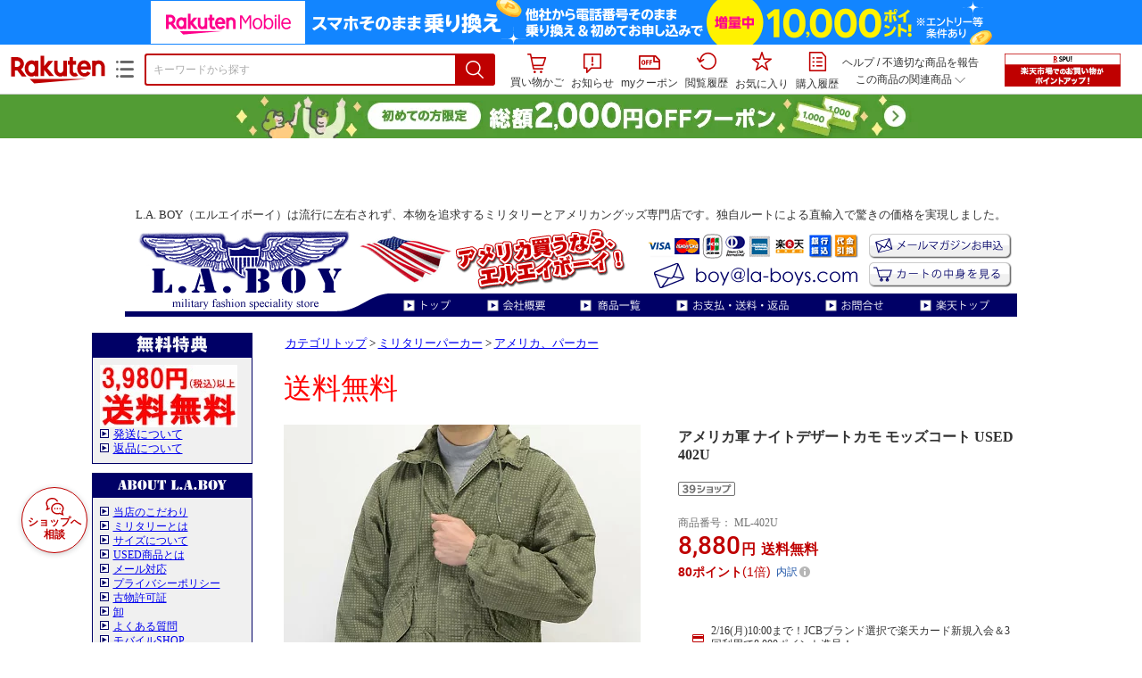

--- FILE ---
content_type: text/html;charset=EUC-JP
request_url: https://item.rakuten.co.jp/la-boys/ml-402u/
body_size: 36429
content:
<html xmlns:og="http://ogp.me/ns#" xmlns:mixi="http://mixi-platform.com/ns#" xmlns:gr="http://gree.jp/ns" xmlns:fb="http://www.facebook.com/2008/fbml" lang="ja">
<head>
<meta http-equiv="expires" content="">
<meta http-equiv="Content-Type" content="text/html; charset=EUC-JP">
<meta http-equiv="Content-Language" content="ja">
<meta name="description" content="アメリカ軍 ナイトデザートカモ モッズコート USED 402U">
<meta name="keywords" content="楽天市場,通信販売,通販,ショッピング,オンラインショッピング,買い物,プレゼント,ギフト,贈り物,贈答品,お中元,お歳暮,お買い得,アメリカ軍 ナイトデザートカモ モッズコート USED 402U">
<base href="https://image.rakuten.co.jp/">
<title>【楽天市場】アメリカ軍 ナイトデザートカモ モッズコート USED 402U：L.A. BOY</title>
<style TYPE="text/css">
<!--
 td.sdtext { color:#000000; font-size:80%;}
 td.topT_sdtext { color:#000000; font-size:80%;}
 td.exT_sdtext { color:#000000; font-size:80%;}
 td.inT_sdtext { color:#000000; font-size:80%;}
body { background-color: #FFFFFF; } 
span.item_desc { color: #000000; font-size: 100%; }
span.sale_desc { color: #000000; font-size: 100%; }
td.lossleader_item_name { color: #000000; font-size: 100%; }
a.lossleader_item_name:link { color: #000000; font-size: 100%; }
a.lossleader_item_name:visited { color: #000000; font-size: 100%; }
a.lossleader_item_name:active { color: #000000; font-size: 100%; }
span.lossleader_price1 { color: #FF0000; font-size: 80%; }
span.lossleader_price2 { color: #FF0000; font-size: 80%; }
-->
</style>
<link type="text/css" rel="stylesheet" href="/com/css/rms/storefront/pc/page/aroundcart-1.9.0.css">
<link rel="SHORTCUT ICON" href="https://www.rakuten.co.jp/favicon.ico">
<link type="text/css" rel="stylesheet" href="/com/css/rms/storefront/pc/page/page_header_w-2.6.3.css">
<link type="text/css" rel="stylesheet" href="https://r.r10s.jp/com/inc/navi/spu/css/spux-pc-1.1.1.css">
<link type="text/css" rel="stylesheet" media="all" href="/com/css/rms/storefront/pc/page/page_suggest-1.0.5.css">
<link rel="stylesheet" href="/com/css/rms/storefront/pc/page/page_header_reco-1.2.1.css">
<link rel="stylesheet" href="/com/css/rms/storefront/pc/page/page_images-1.1.0.css">
<link rel="stylesheet" href="/com/css/rms/storefront/pc/page/page_recommend-1.0.0.css">
<link type="text/css" rel="stylesheet" media="all" href="/com/css/rms/storefront/pc/page/rms_item_table_pc-1.0.1.css">
<link type="text/css" rel="stylesheet" href="/com/css/rms/storefront/pc/page/ranking-inshop-pcc-1.1.1.css">
<link type="text/css" rel="stylesheet" href="/com/css/rms/storefront/pc/page/rchat_widget-1.0.0.css">
<meta property="og:type" content="product">
<meta property="og:title" content="【楽天市場】アメリカ軍 ナイトデザートカモ モッズコート USED 402U：L.A. BOY">
<meta property="og:description" content="アメリカ軍 ナイトデザートカモ モッズコート USED 402U">
<meta property="og:url" content="https://item.rakuten.co.jp/la-boys/ml-402u/">
<meta property="og:image" content="https://shop.r10s.jp/la-boys/cabinet/usparker/402u7.jpg">
<meta property="og:site_name" content="楽天市場">
<meta property="fb:app_id" content="157315820947832">
<meta name="twitter:card" content="summary">
<meta name="twitter:site" content="@RakutenJP">
<meta name="twitter:title" content="【楽天市場】アメリカ軍 ナイトデザートカモ モッズコート USED 402U：L.A. BOY">
<meta name="twitter:description" content="アメリカ軍 ナイトデザートカモ モッズコート USED 402U">
<meta name="twitter:image:src" content="https://shop.r10s.jp/la-boys/cabinet/usparker/402u7.jpg">
<link rel="canonical" href="https://item.rakuten.co.jp/la-boys/ml-402u/">
<link type="text/css" rel="stylesheet" href="https://r.r10s.jp/com/itempage/assets/app/pages/item-pc/css/main-2025e2a10251347ccb88.bundle.css" charset="utf-8">
<link type="text/css" rel="stylesheet" href="https://r.r10s.jp/com/itempage/assets/app/pages/item-pc/css/pc-2025e2a10251347ccb88.bundle.css" charset="utf-8">
</head>
<body>
<script src="https://r.r10s.jp/com/js/d/shisa/shisa-1.0.2.min.js" id="script-shisa" data-url="https://rat.rakuten.co.jp/" data-group="ichiba-item"></script><script type="text/javascript" src="https://www.rakuten.co.jp/com/tls/tls.js" charset="utf-8"></script><script src="https://r.r10s.jp/com/js/d/Rmodules/1.28/Rmodules-1.28.0.min.js"></script><script src="//r.r10s.jp/com/inc/navi/common_banner/mno/js/create_ichiba.js" charset="utf-8"></script>
<div id="mkdiv_header_pitari"></div>
<script type="text/javascript" src="https://r.r10s.jp/com/js/rms/storefront/pc/page/page_header_banner-1.0.2.min.js" language="JavaScript"></script>
<div id="globalBannerWrapper" class="pc-item-page-header">
<div data-path="https://www.rakuten.co.jp/com/inc/navi/item/prod_#LANG#" class="global-banner-wrapper">
<div class="global-banner-contents"></div>
<div class="global-banner-settings-api"></div>
<script type="text/javascript" src="https://r.r10s.jp/com/js/d/global_banner_event/1.2/global_banner_event-1.2.0.min.js"></script>
</div>
</div>
<div id="rakutenLimitedId_header" class="MacOS">
<div style="position:relative!important;" class="riShopHdrWrap">
<div class="riShopHdrLogoArea">
<div class="riShopHdrLogo">
<a onclick="this.href=this.href+'?l2-id=shop_header_logo'" href="https://www.rakuten.co.jp/" class="ris-hd-sprite ris-rakuten-logo">楽天市場</a>
</div>
<div class="riShopHdrLogoTxtGnr">
<div class="riShopHdrLogoGnr">
<span class="riShopHdrLogoGnrDrop"><span class="ris-hd-sprite ris-genre-list-icon">ジャンル一覧</span></span>
<div style="display:none!important" class="riShopHdrGenreWrap">
<div>
<ul class="riShopHdrGenreList">
<li>
<a onclick="this.href=this.href+'?l2-id=shop_header_ladiesfashion'" href="https://www.rakuten.co.jp/category/ladiesfashion/">レディースファッション</a>
</li>
<li>
<a onclick="this.href=this.href+'?l2-id=shop_header_mensfashion'" href="https://www.rakuten.co.jp/category/mensfashion/">メンズファッション</a>
</li>
<li>
<a onclick="this.href=this.href+'?l2-id=shop_header_fashiongoods'" href="https://www.rakuten.co.jp/category/fashiongoods/">バッグ・小物・ブランド雑貨</a>
</li>
<li>
<a onclick="this.href=this.href+'?l2-id=shop_header_shoes'" href="https://www.rakuten.co.jp/category/shoes/">靴</a>
</li>
<li>
<a onclick="this.href=this.href+'?l2-id=shop_header_watch'" href="https://www.rakuten.co.jp/category/watch/">腕時計</a>
</li>
<li>
<a onclick="this.href=this.href+'?l2-id=shop_header_accessories'" href="https://www.rakuten.co.jp/category/accessories/">ジュエリー・アクセサリー</a>
</li>
<li>
<a onclick="this.href=this.href+'?l2-id=shop_header_inner'" href="https://www.rakuten.co.jp/category/inner/">インナー・下着・ナイトウェア</a>
</li>
<li>
<a onclick="this.href=this.href+'?l2-id=shop_header_smartdevice'" href="https://www.rakuten.co.jp/category/smartdevice/">タブレットPC・スマートフォン</a>
</li>
<li>
<a onclick="this.href=this.href+'?l2-id=shop_header_computer'" href="https://www.rakuten.co.jp/category/computer/">パソコン・周辺機器</a>
</li>
<li>
<a onclick="this.href=this.href+'?l2-id=shop_header_telecommunication'" href="https://event.rakuten.co.jp/telecommunication/">光回線・モバイル通信</a>
</li>
<li>
<a onclick="this.href=this.href+'?l2-id=shop_header_appliance'" href="https://www.rakuten.co.jp/category/appliance/">家電</a>
</li>
<li>
<a onclick="this.href=this.href+'?l2-id=shop_header_electronics'" href="https://www.rakuten.co.jp/category/electronics/">TV・オーディオ・カメラ</a>
</li>
<li>
<a onclick="this.href=this.href+'?l2-id=shop_header_food'" href="https://www.rakuten.co.jp/category/food/">食品</a>
</li>
<li>
<a onclick="this.href=this.href+'?l2-id=shop_header_sweets'" href="https://www.rakuten.co.jp/category/sweets/">スイーツ・お菓子</a>
</li>
<li>
<a onclick="this.href=this.href+'?l2-id=shop_header_wine'" href="https://www.rakuten.co.jp/category/wine/">ワイン</a>
</li>
<li>
<a onclick="this.href=this.href+'?l2-id=shop_header_liquor'" href="https://www.rakuten.co.jp/category/liquor/">ビール・洋酒</a>
</li>
<li>
<a onclick="this.href=this.href+'?l2-id=shop_header_sake'" href="https://www.rakuten.co.jp/category/sake/">日本酒・焼酎</a>
</li>
<li>
<a onclick="this.href=this.href+'?l2-id=shop_header_drink'" href="https://www.rakuten.co.jp/category/drink/">水・ソフトドリンク</a>
</li>
<li>
<a onclick="this.href=this.href+'?l2-id=shop_header_interior'" href="https://www.rakuten.co.jp/category/interior/">インテリア・収納</a>
</li>
<li>
<a onclick="this.href=this.href+'?l2-id=shop_header_bedding'" href="https://www.rakuten.co.jp/category/bedding/">寝具・ベッド・マットレス</a>
</li>
</ul>
<ul class="riShopHdrGenreList">
<li>
<a onclick="this.href=this.href+'?l2-id=shop_header_kitchen'" href="https://www.rakuten.co.jp/category/kitchen/">キッチン用品・食器・調理器具</a>
</li>
<li>
<a onclick="this.href=this.href+'?l2-id=shop_header_daily'" href="https://www.rakuten.co.jp/category/daily/">日用品雑貨・文房具・手芸</a>
</li>
<li>
<a onclick="this.href=this.href+'?l2-id=shop_header_sports'" href="https://www.rakuten.co.jp/category/sports/">スポーツ・アウトドア</a>
</li>
<li>
<a onclick="this.href=this.href+'?l2-id=shop_header_golf'" href="https://www.rakuten.co.jp/category/golf/">ゴルフ用品</a>
</li>
<li>
<a onclick="this.href=this.href+'?l2-id=shop_header_beauty'" href="https://www.rakuten.co.jp/category/beauty/">美容・コスメ・香水</a>
</li>
<li>
<a onclick="this.href=this.href+'?l2-id=shop_header_health'" href="https://www.rakuten.co.jp/category/health/">ダイエット・健康</a>
</li>
<li>
<a onclick="this.href=this.href+'?l2-id=shop_header_medicine'" href="https://www.rakuten.co.jp/category/medicine/">医薬品・コンタクト・介護</a>
</li>
<li>
<a onclick="this.href=this.href+'?l2-id=shop_header_baby'" href="https://www.rakuten.co.jp/category/baby/">キッズ・ベビー・マタニティ</a>
</li>
<li>
<a onclick="this.href=this.href+'?l2-id=shop_header_toy'" href="https://www.rakuten.co.jp/category/toy/">おもちゃ</a>
</li>
<li>
<a onclick="this.href=this.href+'?l2-id=shop_header_hobby'" href="https://www.rakuten.co.jp/category/hobby/">ホビー</a>
</li>
<li>
<a onclick="this.href=this.href+'?l2-id=shop_header_pet'" href="https://www.rakuten.co.jp/category/pet/">ペットフード・ペット用品</a>
</li>
<li>
<a onclick="this.href=this.href+'?l2-id=shop_header_garden'" href="https://www.rakuten.co.jp/category/garden/">ガーデン・DIY・工具</a>
</li>
<li>
<a onclick="this.href=this.href+'?l2-id=shop_header_flower'" href="https://www.rakuten.co.jp/category/flower/">花</a>
</li>
<li>
<a onclick="this.href=this.href+'?l2-id=shop_header_game'" href="https://www.rakuten.co.jp/category/game/">ゲーム</a>
</li>
<li>
<a onclick="this.href=this.href+'?l2-id=shop_header_media'" href="https://www.rakuten.co.jp/category/media/">CD・DVD</a>
</li>
<li>
<a onclick="this.href=this.href+'?l2-id=shop_header_instrument'" href="https://www.rakuten.co.jp/category/instrument/">楽器・音楽機材</a>
</li>
<li>
<a onclick="this.href=this.href+'?l2-id=shop_header_autogoods'" href="https://www.rakuten.co.jp/category/autogoods/">車用品・バイク用品</a>
</li>
<li>
<a onclick="this.href=this.href+'?l2-id=shop_header_auto'" href="https://www.rakuten.co.jp/category/auto/">車・バイク</a>
</li>
<li>
<a onclick="this.href=this.href+'?l2-id=shop_header_service'" href="https://www.rakuten.co.jp/category/service/">サービス・リフォーム</a>
</li>
</ul>
</div>
<div class="rGenreTreeTitleDiv">この商品のジャンル</div>
<div class="rGenreTreeDiv">
<a onclick="this.href=this.href+'?l2-id=shop_header_rgenre1'" href="https://www.rakuten.co.jp/category/551177/">メンズファッション</a>&nbsp;&gt;
<a onclick="this.href=this.href+'?l2-id=shop_header_rgenre2'" href="https://www.rakuten.co.jp/category/558873/">コート・ジャケット</a>
</div>
<span class="ris-top-tail"><span class="ris-top-tail-fill"></span></span>
</div>
</div>
</div>
</div>
<div class="riShopHdrArea">
<form style="display: block!important;" onsubmit="sc_searchBox();" name="myForm" method="get" id="myForm" class="rakutenHeaderSearch01Form" action="https://search.rakuten.co.jp/search/mall" accept-charset="utf-8">
<input value="s_search" type="hidden" name="l-id"><input value="shop_header_search" type="hidden" name="l2-id">
<div class="sggstInputWrap riShopHdrInputArea">
<input value="" type="text" style="" size="40" placeholder="キーワードから探す" name="sitem" maxlength="2048" id="sitem" class="searchInput" autocomplete="off">
<div style="" class="ris-search-btn">
<input value="検索" type="submit" id="searchBtn" class="ris-hd-sprite searchBtn" alt="検索">
</div>
</div>
<div class="riShopTermArea">
<div uaBlackList="" suggestId="jp_mall_ac_item_001" style="display: none !important;" sendFormParam="1" openToolTips="検索候補を見る" onoff="0" input="sitem" id="sggstConfig" hookRequired="0" hideToolTips="検索候補を隠す" groupId="g1" form="myForm" encoding="utf-8" col="dir" byteNumToHideOpenSggst="36" button="searchBtn" baseUrl="https://rdc-api-catalog-gateway-api.rakuten.co.jp/gsp-ac/autocomplete/v0/autocomplete.jp_mall_item"></div>
<div class="riShopTermInr">
<ul class="ris-header-function">
<li class="riShopTermBskt ris-header-list">
<a rel="nofollow" href="https://t3.basket.step.rakuten.co.jp/rms/mall/bs/cartall/?shop_bid=194598&amp;l2-id=shop_header_cart" class="ris-header-link">
<div style="display: none !important;" class="basket"></div>
<span class="ris-hd-sprite ris-mybasket"></span><span class="ris-header-text">買い物かご</span></a>
</li>
<li class="ris-header-list">
<div id="dui-notification-button">
<span id="dui-notification-badge"></span><a id="notification" class="ris-header-link"><span class="ris-hd-sprite ris-notification"></span>
 お知らせ
</a>
</div>
<div irc="Notification" class="notification-popover-anchor"></div>
</li>
<li class="ris-header-list">
<a rel="nofollow" href="https://coupon.rakuten.co.jp/myCoupon/%E6%A5%BD%E5%A4%A9%E5%B8%82%E5%A0%B4?l-id=item_header_coupon" class="ris-header-link"><span class="ris-hd-sprite ris-mycoupon"></span>myクーポン</a>
</li>
<li class="ris-header-list">
<a rel="nofollow" href="https://ashiato.rakuten.co.jp/rms/sd/ashiato/vc?l2-id=shop_header_browse" class="ris-header-link"><span class="ris-hd-sprite ris-browse"></span>閲覧履歴</a>
</li>
<li class="ris-header-list">
<a rel="nofollow" href="https://my.bookmark.rakuten.co.jp/item?l2-id=shop_header_bookmark" class="ris-header-link"><span class="ris-hd-sprite ris-bookmark"></span>お気に入り</a>
</li>
<li class="ris-header-list">
<a rel="nofollow" href="https://order.my.rakuten.co.jp/?l2-id=shop_header_purchase" class="ris-header-link"><span class="ris-hd-sprite ris-order"></span>購入履歴</a>
</li>
</ul>
<div class="riShopTermInrRecWrap">
<p class="riShopTermInrRecLn">
<a onclick="this.href=this.href+'?l2-id=shop_header_help'" href="https://ichiba.faq.rakuten.net/">ヘルプ</a> / <a title="不適切な商品や価格については、こちらのリンクからご連絡ください。" target="_blank" onclick="this.href=this.href+'&amp;l2-id=shop_header_post'" href="https://ichiba.faq.rakuten.net/form/item-guide?url=https%3A%2F%2Fitem.rakuten.co.jp%2Fla-boys%2Fml-402u&amp;goods=%E3%82%A2%E3%83%A1%E3%83%AA%E3%82%AB%E8%BB%8D+%E3%83%8A%E3%82%A4%E3%83%88%E3%83%87%E3%82%B6%E3%83%BC%E3%83%88%E3%82%AB%E3%83%A2+%E3%83%A2%E3%83%83%E3%82%BA%E3%82%B3%E3%83%BC%E3%83%88+USED+402U&amp;spname=L.A.+BOY" class="riPostHeader">不適切な商品を報告</a>
</p>
<div class="riShopTermInrRec">
<div class="riShopTermInrRecLink">
<span class="riShopTermInrRecTri ris-ar-tri">この商品の関連商品<span class="ris-ar-btm"><span></span></span></span>
</div>
</div>
</div><!-- SPUx icon -->
<div class="spux-icon-container">
    <script type="text/template">
        <!-- image & no-icon case -->
        <div class="spux-case-nologin spux-case-error spux-case-superdeal spux-case-disabled spux-case-one">
            <div class="ris-point-display-banner">
                <a href="https://event.rakuten.co.jp/campaign/point-up/everyday/point/?l2-id=spupopup_{{SERVICE_INFO}}_header_smallbanner">
                    <img src="https://r.r10s.jp/com/img/banner/201912/20191129_SPUv14.0_210x60_uxp.gif" class="ris-point-display-area_banner" alt="">
                </a>
            </div>
        </div>
        <!-- /image & no-icon case -->
        <!-- no-image & icon case -->
        <div class="spux-case-n">
            <span class="spux-icon-text">{{POINT_HEADER_MSG_PREF}}はポイント</span>
            <div class="spux-total-rate-container">
                <span class="spux-total-sum">
                    <span class="spux-total-rate">-</span>
                </span>
                <span class="spux-icon-bai-container">
                    <span class="spux-icon-bai-top">倍</span>
                    <span class="spux-icon-bai-bottom"></span>
                    <span class="spux-icon-arrow"><span class="spux-icon-arrow-inner"></span></span>
                </span>
            </div>
        </div>
        <!-- /no-image & icon case -->
    </script>
</div>
<!-- /SPUx icon -->
<!-- SPUx popup -->
<div class="spux-popup-container">
    <script type="text/template">
        <div class="spux-popup-helper"></div>
        <span class="spux-popup-arrow-top"><span class="spux-popup-arrow-inner-top"></span></span>

        <div class="spux-popup-box">
            <div class="spux-popup-header">
                <span class="spux-popup-header-before">{{POINT_HEADER_MSG_PREF}}はポイント合計</span><span class="spux-total-rate">-</span><span class="spux-popup-header-after">倍</span>
            </div>
            <!-- case 1倍 & case N倍 -->
            <div class="spux-case-one spux-case-n">
            	<div class="spux-sections-notice">ポイント未利用時の倍率です。特典には獲得上限や条件があります。以下のサービス・キャンペーン名から詳細をご確認ください。</div>
                <ul class="spux-sections-list">
                    <li class="spux-section-template spux-section spux-section-id-#SECTION_ID#">
                        <div class="spux-section-header">
                            <span class="spux-section-name">#SECTION_NAME#</span>
                            <span class="spux-section-rate">#SECTION_TOTALRATE#</span>
                            <span class="spux-section-bai">倍</span>
                            <!-- <span class="spux-popup-arrow" data-toggle=".spux-section-id-#SECTION_ID#-services">
                                <span class="spux-popup-arrow-icon"><span class="spux-popup-arrow-inner"></span></span>
                            </span>-->
                        </div>
                        <ul class="spux-services-list spux-section-id-#SECTION_ID#-services">
                            <li class="spux-service-template spux-service spux-service-id-#SERVICE_ID# #SERVICE_STATE#">
                                <span class="spux-service-name">#SERVICE_NAME#</span>
                                <span class="spux-service-rate-container">
                                    <span class="spux-service-rate-label-max">#SERVICE_RATE_LABEL_MAX#</span>
                                    <span class="spux-service-rate-plus">+</span>
                                    <span class="spux-service-rate">#SERVICE_RATE#</span>
                                    <span class="spux-service-rate-bai">倍</span>
                                </span>
                                <span class="spux-service-link-icon">
                                    <a href="#SERVICE_LINK#" class="spux-service-link"></a>
                                </span>
                            </li>
                        </ul>
                    </li>
                </ul>
            <ul class="spux-info-links">
                <li><a href="https://ichiba.faq.rakuten.net/detail/000006983?l2-id=spupopup_{{SERVICE_INFO}}_header_aboutpoint"><span class="ris-ar-right"></span>「{{POINT_HEADER_MSG_PREF}}はポイント〇倍」について</a></li>
                <li><a href="https://point.rakuten.co.jp/history/?l2-id=spupopup_{{SERVICE_INFO}}_header_pointhistory"><span class="ris-ar-right"></span> ポイント利用獲得履歴</a></li>
            </ul>
            </div>
            <!-- /case 1倍 & case N倍 -->

            <!-- case error -->
            <div class="spux-case-error">
                <p class="spux-cant-retrieve-msg">「{{POINT_HEADER_MSG_PREF}}はポイント●倍」を取得をするときにエラーが発生しました</p>
            </div>
            <!-- /case error -->

            <!-- case not logged -->
            <div class="spux-case-nologin">
                <p class="spux-cant-retrieve-msg">「{{POINT_HEADER_MSG_PREF}}はポイント●倍」を取得をするときにエラーが発生しました</p>
                <p class="spux-login-msg"><a href="https://www.rakuten.co.jp/myrakuten/login.html">ログイン</a></p>
                <p class="spux-login-msg">お買い物をもっとお得に楽しんで頂くために、このページでのあなたの獲得予定ポイントをお知らせします！</p>
            </div>
            <!-- /case not logged -->

            <!-- case super-deal -->
        <div class="spux-case-superdeal">

        </div>
    </script>
</div>
<!-- /SPUx popup -->
<div class="spux-settings"><div class="spux-template-icon-data"
    data-display_banner_url_params="?l2-id=shop_header_event_small"
    data-point_header_msg_pref="今あなた"
    data-service_info=""
></div>
<div class="spux-template-popup-data"
    data-point_header_msg_pref="今あなた"
    data-service_info=""
    data-card_banner_url="https://ad2.trafficgate.net/t/r/8761/1441/99636_99636/"
></div>
<div class="spux-settings-spu"
    source="PC"
    data-encoding="EUC-JP"
></div>
<div data-use-max-rate="true" data-show-empty-services="true" data-page-name="item" class="spux-settings-global"></div>
<div data-source="PC" data-sid="ICHIBA_ITEM" data-shop-id="194598" data-mock-url="" class="spux-settings-spu"></div>
<div data-view-type="ITEM" data-item-to-compare-data="
 [{
 &quot;itemId&quot;: 10013333,
 &quot;shopId&quot;: 194598,
 &quot;quantity&quot;: 1,
 &quot;data&quot;: {
 &quot;genreId&quot;: 558873,
 &quot;price&quot;: ,
 &quot;taxIncluded&quot;: true,
 &quot;sellTypeId&quot;: 0,
 &quot;typeId&quot;: 0,
 &quot;campaigns&quot;: {}
 }
 }]
" data-item-data="
 [{
 &quot;itemId&quot;: 10013333,
 &quot;shopId&quot;: 194598,
 &quot;quantity&quot;: 1,
 &quot;data&quot;: {
 &quot;genreId&quot;: 558873,
 &quot;price&quot;: 8880,
 &quot;taxIncluded&quot;: true,
 &quot;sellTypeId&quot;: 0,
 &quot;typeId&quot;: 0,
 &quot;campaigns&quot;: {}
 }
 }]
" class="spux-settings-spu"></div>
<div data-item-id="10013333" class="spux-settings-spu"></div>
<div data-service_info="item_pc_nrm" data-point_header_msg_pref="今この商品" data-item_page_type="nrm" data-card_banner_url="https://ad2.trafficgate.net/t/r/8761/1441/99636_99636/" class="spux-template-popup-data"></div>
<div data-service_info="item_pc_nrm" data-point_header_msg_pref="今この商品" class="spux-template-icon-data"></div>
<div data-send-show-format="spux_show_nrm:#VIEWTYPE#:#SOURCE#:#CASE#" data-send-data-format="spux_data_nrm:#VIEWTYPE#:#SOURCE#:#CASE#:#TOTALRATE#" data-l2id="spupopup_item_pc_nrm_header_seemore" data-enabled="true" class="spux-settings-sc"></div>
<div data-send-show-case-name="spux_show_nrm:#VIEWTYPE#:#SOURCE#:#CASE#" data-send-data-case-name="spux_data_nrm:#VIEWTYPE#:#SOURCE#:#CASE#" class="spux-settings-rat"></div>
</div>
<script type="text/javascript" src="/com/js/d/common/jquery-1.4.2.min.js" language="JavaScript"></script><script type="text/javascript" src="//a.ichiba.jp.rakuten-static.com/com/js/d/rjs/rjs_helpers.min.js" language="JavaScript"></script><script src="https://r.r10s.jp/com/js/d/spux/1.0/spux-1.0.7.min.js"></script>
</div>
</div>
</form>
</div>
</div>
</div>
<div style="z-index: 3147483641; position: fixed;" id="dui-notification-popover-target"></div><div id="newUserBanner--a"
	style="background-color: #529C34!important; text-align: center!important; filter: alpha(opacity=100)!important; text-decoration: none!important; opacity: 1!important; z-index: 99999; margin: 0!important; padding: 0!important; position: relative!important; top: 0!important; left: 0!important; border-style: none !important; display:none;"
	class="pc-item-page-header" data-ratId="NewUserBannerA" data-ratEvent="pv,appear" data-ratparam="all">
	<a href="https://event.rakuten.co.jp/campaign/newpurchaser/?l-id=item_pc_header_top_newuser"><img width="950"
			style="border-style: none !important;"
			src="https://r.r10s.jp/com/img/banner/202410/20241001_function_PC_950x50_B_FIX.jpg" height="50" alt=""></a>
</div>

<div id="newUserBanner--b"
	style="background-color: #F7F7F7!important; text-align: center!important; filter: alpha(opacity=100)!important; text-decoration: none!important; opacity: 1!important; z-index: 99999; margin: 0!important; padding: 0!important; position: relative!important; top: 0!important; left: 0!important; border-style: none !important; display:none;"
	class="pc-item-page-header" data-ratId="NewUserBannerB" data-ratEvent="pv,appear" data-ratparam="all">
	<a href="https://event.rakuten.co.jp/campaign/point-up/marathon/?l-id=item_pc_header_top"><img width="950"
			style="border-style: none !important;"
			src="https://r.r10s.jp/com/img/banner/202601/20260124_marathon_honban_43_UXD_950x50.gif" height="50" alt=""></a>
</div>

<div id="newUserBanner--c"
	style="background-color: #e12c2f !important; text-align: center!important; filter: alpha(opacity=100)!important; text-decoration: none!important; opacity: 1!important; z-index: 99999; margin: 0!important; padding: 0!important; position: relative!important; top: 0!important; left: 0!important; border-style: none !important; display:none;"
	class="pc-item-page-header" data-ratId="NewUserBannerC" data-ratEvent="pv,appear" data-ratparam="all">
	<a href="https://event.rakuten.co.jp/campaign/returnpurchaser/?l-id=item_pc_header_top_returnuser"><img width="950"
			style="border-style: none !important;" src="https://r.r10s.jp/evt/event/campaign/returnpurchaser/bn/20230801_RUA_950x50.jpg"
			height="50" alt=""></a>
</div>
<div id="newUserBannerConfig" data-target-1="#newUserBanner--a" data-target-2="#newUserBanner--c" data-values-2="1,2,3"
    data-target-3="#newUserBanner--b" data-rat-acc="1" data-rat-aid="2" data-access-key="j6k6g9GbextsmQqxxzig"
    style="display: none;"></div>
<script src="https://r.r10s.jp/com/js/d/new_user_banner/1.1/new_user_banner-1.1.0.min.js"></script><div irc="SoyBanner"></div>
<div id="rakutenLimitedId_extshopParts" class="hide">
<div irc="ItemRecommendation" data-rat-url-sid="shop_header_reco" data-rat-url-ranking-sid="shop_header_rk" data-rat-service-id="2" data-rat-page-name="itempage_header" data-rat-enabled="true" data-rat-account-id="470" data-ranking-id="558873" data-placement="item_header" data-min-items="1" data-max-items="30" data-lazy-load="true" data-id="194598_10013333" data-display="item-header"></div>
</div>
<script type="text/template" id="headRecommendScript">
<div>
<div class="header-recommend-setting">
<div class="header-recommend-setting-template"></div>
<div class="header-recommend-setting-rat"></div>
<div class="header-recommend-setting-css"></div>
</div>
</div>
</script><script type="text/javascript" src="//a.ichiba.jp.rakuten-static.com/com/js/d/header_float/1.0/header_float-1.0.1.min.js" language="JavaScript"></script><script language="JavaScript">
<!--
 function pageMultirecoMouseOver(catext) {
 var s=s_gi(s_account);s.linkTrackVars='prop3';s.prop3=catext; s.tl(this,'o',catext);
 }
 //--></script>
<table width="19" height="19" cellspacing="0" cellpadding="0" border="0">
<tr>
<td><img width="1" src="https://mall.ashiato.rakuten.co.jp/rms/mall/ashiato/trc?service_id=1&amp;kind_id=1&amp;shop_id=194598&amp;item_id=10013333&amp;auction=0&amp;genre_id=558873" height="1" border="0"></td>
</tr>
</table>
<script type="text/javascript">
<!--
 var MD, MR;
 MD = (new Date()).getTime()*Math.random();
 MR = escape(document.referrer);
 document.write('<img style="display:none;position:absolute;" src="//anz.rd.rakuten.co.jp/p/?i=1.2969.0&n=Ichiba_Shop&l=Ichiba_Shop&r=',MR,'&c=',MD,'&d=pc" />');
 //--></script>
<noscript>
<img style="display:none;position:absolute;" src="//anz.rd.rakuten.co.jp/p/?i=1.2969.0&amp;n=Ichiba_Shop&amp;l=Ichiba_Shop&amp;r=&amp;d=pc"></noscript>
<br>
<script type="text/javascript">
 function sc_searchBox(partsname){
 var partsname = (typeof rsuggest.isSuggestUse == "function"  && rsuggest.isSuggestUse())? "suggest" :"search";
 s_partsCounter(partsname);
 }
</script>
<div itemtype="http://schema.org/Product" itemscope="" id="pagebody" align="center">
<div irc="AddToCartPurchaseButtonFloating" id="floatingCartContainer"></div>
<table width="100%" cellspacing="20" cellpadding="0" border="0">
<tr>
<td align="center">
<table width="800" cellspacing="0" cellpadding="5" border="0">
<tr>
<td></td>
</tr>
<tr>
<td></td>
</tr>
</table>
<table width="800" cellspacing="0" cellpadding="0" border="0">
<tr>
<td>
<table width="100%" cellspacing="0" cellpadding="0" border="0">
<tr>
<td colspan="4"><table width="1000" border="0" align="center" cellpadding="0" cellspacing="0">
<tr>
<td><h1>L.A. BOY（エルエイボーイ）は流行に左右されず、本物を追求するミリタリーとアメリカングッズ専門店です。独自ルートによる直輸入で驚きの価格を実現しました。</h1></td>
</tr>
<tr>
<td><table width="1000" border="0" cellspacing="0" cellpadding="0">
<tr>
<td><a href="https://www.rakuten.co.jp/la-boys/"><img src="https://www.rakuten.ne.jp/gold/la-boys/images/top-01.gif" alt="ミリタリーとアメリカングッズ専門店のL.A. BOY（エルエイボーイ）" width="827" height="42" border="0"></a></td>
<td><a href="https://www.rakuten.co.jp/la-boys/news.html"><img src="https://www.rakuten.ne.jp/gold/la-boys/images/top-02.gif" alt="メールマガジンお申込" width="173" height="42" border="0"></a></td>
</tr>
</table></td>
</tr>
<tr>
<td><table width="1000" border="0" cellspacing="0" cellpadding="0">
<tr>
<td><a href="https://www.rakuten.co.jp/la-boys/"><img src="https://www.rakuten.ne.jp/gold/la-boys/images/top-03.gif" alt="ミリタリーとアメリカングッズ専門店のL.A. BOY（エルエイボーイ）" width="827" height="36" border="0"></a></td>
<td><a href="https://www.rakuten.co.jp/cgi-bin/RRS?MIval=basket&shop_bid=194598"><img src="https://www.rakuten.ne.jp/gold/la-boys/images/top-04.gif" alt="カートの中身を見る" width="173" height="36" border="0"></a></td>
</tr>
</table></td>
</tr>
<tr>
<td><table width="1000" border="0" cellspacing="0" cellpadding="0">
<tr>
<td><a href="https://www.rakuten.co.jp/la-boys/"><img src="https://www.rakuten.ne.jp/gold/la-boys/images/top-05.gif" alt="トップ" width="401" height="27" border="0"></a></td>
<td><a href="https://www.rakuten.co.jp/la-boys/info.html"><img src="https://www.rakuten.ne.jp/gold/la-boys/images/top-06.gif" alt="会社概要" width="106" height="27" border="0"></a></td>
<td><a href="https://item.rakuten.co.jp/la-boys/c/"><img src="https://www.rakuten.ne.jp/gold/la-boys/images/top-07.gif" alt="商品一覧" width="107" height="27" border="0"></a></td>
<td><a href="https://www.rakuten.co.jp/la-boys/info2.html"><img src="https://www.rakuten.ne.jp/gold/la-boys/images/top-08.gif" alt="お支払・送料・返品" width="168" height="27" border="0"></a></td>
<td><a href="mailto:boy@la-boys.com"><img src="https://www.rakuten.ne.jp/gold/la-boys/images/top-09.gif" alt="お問合せ" width="105" height="27" border="0"></a></td>
<td><a href="https://www.rakuten.co.jp/"><img src="https://www.rakuten.ne.jp/gold/la-boys/images/top-10.gif" alt="楽天トップ" width="113" height="27" border="0"></a></td>
</tr>
</table></td>
</tr>
</table>
<style type="text/css">
<!--
h1 {
	font-size: 13px;
	color: #333333;
	margin: 0px;
	padding: 0px;
	font-weight: normal;
	text-align: center;
	font-family:Meiryo;
}
h2 {
	margin: 0px;
	padding: 0px;
}
-->
</style></td>
</tr>
<tr valign="top">
<td><br>
<table width="180" border="0" cellspacing="0" cellpadding="0">
<tr>
<td><img src="https://www.rakuten.ne.jp/gold/la-boys/images/title-free.gif" alt="無料特典" width="180" height="27"></td>
</tr>
<tr>
<td><table width="178" border="0" cellpadding="0" cellspacing="1" bgcolor="#000066">
<tr>
<td><table width="178" border="0" cellpadding="8" cellspacing="0" bgcolor="#F0F0F0" style="color:#666666;font-size:13px;line-height:16px;font-family:Meiryo">
<tr>
<td><p><img src="https://image.rakuten.co.jp/la-boys/cabinet/top-0908/banner-free-n12.jpg" width="154" height="70"><br>
<img src="https://www.rakuten.ne.jp/gold/la-boys/images/mark-list.gif" width="10" height="10" style="margin-right:5px"><a href="https://item.rakuten.co.jp/la-boys/c/0000000515/">発送について</a> <br>
<img src="https://www.rakuten.ne.jp/gold/la-boys/images/mark-list.gif" width="10" height="10" style="margin-right:5px"><a href="https://item.rakuten.co.jp/la-boys/c/0000000516/">返品について</a> <br>
</p></td>
</tr>
</table></td>
</tr>
</table></td>
</tr>
<tr>
<td height="10"></td>
</tr>
<tr>
<td><img src="https://www.rakuten.ne.jp/gold/la-boys/images/title-about.gif" width="180" height="27"></td>
</tr>
<tr>
<td><table width="178" border="0" cellpadding="0" cellspacing="1" bgcolor="#000066">
<tr>
<td><table width="178" border="0" cellpadding="8" cellspacing="0" bgcolor="#F0F0F0" style="color:#666666;font-size:12px;line-height:16px;font-family:Meiryo">
<tr>
<td><p><img src="https://www.rakuten.ne.jp/gold/la-boys/images/mark-list.gif" width="10" height="10" style="margin-right:5px"><a href="https://item.rakuten.co.jp/la-boys/c/0000000517/">当店のこだわり</a> <br>
<img src="https://www.rakuten.ne.jp/gold/la-boys/images/mark-list.gif" width="10" height="10" style="margin-right:5px"><a href="https://item.rakuten.co.jp/la-boys/c/0000000518/">ミリタリーとは</a> <br>
<img src="https://www.rakuten.ne.jp/gold/la-boys/images/mark-list.gif" width="10" height="10" style="margin-right:5px"><a href="https://item.rakuten.co.jp/la-boys/c/0000000519/">サイズについて</a> <br>
<img src="https://www.rakuten.ne.jp/gold/la-boys/images/mark-list.gif" width="10" height="10" style="margin-right:5px"><a href="https://item.rakuten.co.jp/la-boys/c/0000000520/">USED商品とは</a> <br>
<img src="https://www.rakuten.ne.jp/gold/la-boys/images/mark-list.gif" width="10" height="10" style="margin-right:5px"><a href="https://item.rakuten.co.jp/la-boys/c/0000000521/">メール対応</a> <br>
<img src="https://www.rakuten.ne.jp/gold/la-boys/images/mark-list.gif" width="10" height="10" style="margin-right:5px"><a href="https://item.rakuten.co.jp/la-boys/c/0000000522/">プライバシーポリシー</a> <br>
<img src="https://www.rakuten.ne.jp/gold/la-boys/images/mark-list.gif" width="10" height="10" style="margin-right:5px"><a href="https://item.rakuten.co.jp/la-boys/c/0000000554/">古物許可証</a> <br>
<img src="https://www.rakuten.ne.jp/gold/la-boys/images/mark-list.gif" width="10" height="10" style="margin-right:5px"><a href="https://item.rakuten.co.jp/la-boys/c/0000000523/">卸</a> <br>
<img src="https://www.rakuten.ne.jp/gold/la-boys/images/mark-list.gif" width="10" height="10" style="margin-right:5px"><a href="https://item.rakuten.co.jp/la-boys/c/0000000524/">よくある質問</a> <br>
<img src="https://www.rakuten.ne.jp/gold/la-boys/images/mark-list.gif" width="10" height="10" style="margin-right:5px"><a href="https://item.rakuten.co.jp/la-boys/c/0000000525/">モバイルSHOP</a><br>
<img src="https://www.rakuten.ne.jp/gold/la-boys/images/mark-list.gif" width="10" height="10" style="margin-right:5px"><a href="https://review.rakuten.co.jp/rd/0_194598_194598_0/">レビュー</a><br>
</p></td>
</tr>
</table></td>
</tr>
</table></td>
</tr>
<tr>
<td height="10"></td>
</tr>
<tr>
<td height="5"><img src="https://www.rakuten.ne.jp/gold/la-boys/images/title-category.gif" width="180" height="27"></td>
</tr>
<tr>
<td><table width="178" border="0" cellpadding="0" cellspacing="1" bgcolor="#000066">
<tr>
<td><table width="178" border="0" cellpadding="5" cellspacing="0" bgcolor="#F0F0F0" style="color:#666666;font-size:12px;line-height:16px;font-family:Meiryo">
<tr>
<td><p><img src="https://www.rakuten.ne.jp/gold/la-boys/images/mark-list.gif" width="10" height="10" style="margin-right:5px"><a href="https://item.rakuten.co.jp/la-boys/c/0000000358/">ミリタリーバッグ</a> <br>
├ <a href="https://item.rakuten.co.jp/la-boys/c/0000000389/">アメリカ、バッグ</a><br>
├ <a href="https://item.rakuten.co.jp/la-boys/c/0000000437/">ヨーロッパ、バッグ</a><br>
├ <a href="https://item.rakuten.co.jp/la-boys/c/0000000359/">ショルダーバッグ</a><br>
└ <a href="https://item.rakuten.co.jp/la-boys/c/0000000505/">訳あり、バッグ</a></p>
<p><img src="https://www.rakuten.ne.jp/gold/la-boys/images/mark-list.gif" width="10" height="10" style="margin-right:5px"><a href="https://item.rakuten.co.jp/la-boys/c/0000000336/">ミリタリージャケット</a> <br>
├ <a href="https://item.rakuten.co.jp/la-boys/c/0000000337/">アメリカ、ジャケット </a><br>
├ <a href="https://item.rakuten.co.jp/la-boys/c/0000000545/">イギリス、イタリア </a><br>
├ <a href="https://item.rakuten.co.jp/la-boys/c/0000000381/">ドイツ、オランダ</a> <br>
├ <a href="https://item.rakuten.co.jp/la-boys/c/0000000365/">フランス、ジャケット</a> <br>
├ <a href="https://item.rakuten.co.jp/la-boys/c/0000000382/">ヨーロッパ、ジャケット</a> <br>
└ <a href="https://item.rakuten.co.jp/la-boys/c/0000000504/">訳あり、ジャケット</a></p>
<p><img src="https://www.rakuten.ne.jp/gold/la-boys/images/mark-list.gif" width="10" height="10" style="margin-right:5px"><a href="https://item.rakuten.co.jp/la-boys/c/0000000340/">ミリタリーパンツ</a> <br>
├ <a href="https://item.rakuten.co.jp/la-boys/c/0000000367/">アメリカ、パンツ</a> <br>
├ <a href="https://item.rakuten.co.jp/la-boys/c/0000000543/">イギリス、イタリア</a><br>
├ <a href="https://item.rakuten.co.jp/la-boys/c/0000000384/">ドイツ、フランスパンツ</a> <br>
├ <a href="https://item.rakuten.co.jp/la-boys/c/0000000341/">ヨーロッパ、パンツ</a> <br>
├ <a href="https://item.rakuten.co.jp/la-boys/c/0000000529/">カーゴパンツ</a><br>
├ <a href="https://item.rakuten.co.jp/la-boys/c/0000000344/">カバーオール</a><br>
└ <a href="https://item.rakuten.co.jp/la-boys/c/0000000506/">訳あり、パンツ</a></p>
<p><img src="https://www.rakuten.ne.jp/gold/la-boys/images/mark-list.gif" width="10" height="10" style="margin-right:5px"><a href="https://item.rakuten.co.jp/la-boys/c/0000000399/">ミリタリー、雑貨均一</a> <br>
├ <a href="https://item.rakuten.co.jp/la-boys/c/0000000490/">100円ミリタリー</a> <br>
├ <a href="https://item.rakuten.co.jp/la-boys/c/0000000491/">300円ミリタリー</a> <br>
├ <a href="https://item.rakuten.co.jp/la-boys/c/0000000492/">500円ミリタリー</a> <br>
├ <a href="https://item.rakuten.co.jp/la-boys/c/0000000493/">700円ミリタリー</a> <br>
├ <a href="https://item.rakuten.co.jp/la-boys/c/0000000415/">1000円ミリタリー</a> <br>
├ <a href="https://item.rakuten.co.jp/la-boys/c/0000000419/">100円USA</a> <br>
├ <a href="https://item.rakuten.co.jp/la-boys/c/0000000420/">300円USA</a> <br>
├ <a href="https://item.rakuten.co.jp/la-boys/c/0000000417/">500円USA</a> <br>
├ <a href="https://item.rakuten.co.jp/la-boys/c/0000000400/">700円USA</a> <br>
└ <a href="https://item.rakuten.co.jp/la-boys/c/0000000478/">1000円USA</a> </p>

<p><img src="https://www.rakuten.ne.jp/gold/la-boys/images/mark-list.gif" width="10" height="10" style="margin-right:5px"><a href="https://item.rakuten.co.jp/la-boys/c/0000000342/">ミリタリーパーカー</a> <br>
├ <a href="https://item.rakuten.co.jp/la-boys/c/0000000374/">アメリカ、パーカー</a> <br>
├ <a href="https://item.rakuten.co.jp/la-boys/c/0000000343/">ヨーロッパ、パーカー</a> <br>
├ <a href="https://item.rakuten.co.jp/la-boys/c/0000000550/">Ｍ６５．Ｍ５１</a> <br>
├ <a href="https://item.rakuten.co.jp/la-boys/c/0000000551/">ビンテージ</a> <br>
└ <a href="https://item.rakuten.co.jp/la-boys/c/0000000507/">訳あり、パーカー</a></p>
<p><img src="https://www.rakuten.ne.jp/gold/la-boys/images/mark-list.gif" width="10" height="10" style="margin-right:5px"><a href="https://item.rakuten.co.jp/la-boys/c/0000000338/">ミリタリーコート、セータ</a> <br>
├ <a href="https://item.rakuten.co.jp/la-boys/c/0000000345/">ミリタリーコート</a> <br>
├ <a href="https://item.rakuten.co.jp/la-boys/c/0000000339/">ミリタリーセーター</a> <br>
└ <a href="https://item.rakuten.co.jp/la-boys/c/0000000508/">訳あり、コート</a></p>
<p><img src="https://www.rakuten.ne.jp/gold/la-boys/images/mark-list.gif" width="10" height="10" style="margin-right:5px"><a href="https://item.rakuten.co.jp/la-boys/c/0000000392/">ミリタリー、US.Ｔシャツ</a> <br>
├ <a href="https://item.rakuten.co.jp/la-boys/c/0000000410/">ミリタリーＴシャツ</a> <br>
├ <a href="https://item.rakuten.co.jp/la-boys/c/0000000461/">ＵＳＡ．Ｔシャツ</a> <br>
└ <a href="https://item.rakuten.co.jp/la-boys/c/0000000509/">訳あり、Tシャツ</a></p>
<p><img src="https://www.rakuten.ne.jp/gold/la-boys/images/mark-list.gif" width="10" height="10" style="margin-right:5px"><a href="https://item.rakuten.co.jp/la-boys/c/0000000346/">ミリタリー、US.グッズ</a> <br>
├ <a href="https://item.rakuten.co.jp/la-boys/c/0000000350/">ミリタリーグッズ</a> <br>
├ <a href="https://item.rakuten.co.jp/la-boys/c/0000000347/">ミリタリーブーツ</a> <br>
├ <a href="https://item.rakuten.co.jp/la-boys/c/0000000409/">USA.グッズ</a> <br>
├ <a href="https://item.rakuten.co.jp/la-boys/c/0000000434/">マガジン＆ポスター</a><br>
├ <a href="https://item.rakuten.co.jp/la-boys/c/0000000427/">サイン＆プレート</a><br>
└ <a href="https://item.rakuten.co.jp/la-boys/c/0000000510/">訳あり、グッズ</a></p>
<p><img src="https://www.rakuten.ne.jp/gold/la-boys/images/mark-list.gif" width="10" height="10" style="margin-right:5px"><a href="https://item.rakuten.co.jp/la-boys/c/0000000348/">ミリタリー、US.キャップ</a> <br>
├ <a href="https://item.rakuten.co.jp/la-boys/c/0000000349/">ミリタリーキャップ</a> <br>
├ <a href="https://item.rakuten.co.jp/la-boys/c/0000000401/">ロック、アメリカン </a><br>
└ <a href="https://item.rakuten.co.jp/la-boys/c/0000000511/">訳あり、キャップ</a></p>
<p><img src="https://www.rakuten.ne.jp/gold/la-boys/images/mark-list.gif" width="10" height="10" style="margin-right:5px"><a href="https://item.rakuten.co.jp/la-boys/c/0000000352/">バンダナ、フラッグ</a> <br>
├ <a href="https://item.rakuten.co.jp/la-boys/c/0000000353/">アメリカ、バンダナ</a> <br>
└ <a href="https://item.rakuten.co.jp/la-boys/c/0000000429/">フラッグ、タペストリー</a> </p>
<p><img src="https://www.rakuten.ne.jp/gold/la-boys/images/mark-list.gif" width="10" height="10" style="margin-right:5px"><a href="https://item.rakuten.co.jp/la-boys/c/0000000354/">ミリタリー、US.ワッペン</a><br>
├ <a href="https://item.rakuten.co.jp/la-boys/c/0000000403/">ミリタリーワッペン</a><br>
├ <a href="https://item.rakuten.co.jp/la-boys/c/0000000355/">スポーツ、ロックバイク</a><br>
├ <a href="https://item.rakuten.co.jp/la-boys/c/0000000363/">スクールワッペン</a> <br>
└ <a href="https://item.rakuten.co.jp/la-boys/c/0000000362/">アメリカ、カンパニー</a><br></p>
<p><img src="https://www.rakuten.ne.jp/gold/la-boys/images/mark-list.gif" width="10" height="10" style="margin-right:5px"><a href="https://item.rakuten.co.jp/la-boys/c/0000000356/">アクセサリー、レザー</a><br> 
├ <a href="https://item.rakuten.co.jp/la-boys/c/0000000360/">バッジ、ピンズ</a><br>
├ <a href="https://item.rakuten.co.jp/la-boys/c/0000000357/">リング＆ネックレス</a><br>
└ <a href="https://item.rakuten.co.jp/la-boys/c/0000000398/">レザー財布、小物</a></p>
<p><img src="https://www.rakuten.ne.jp/gold/la-boys/images/mark-list.gif" width="10" height="10" style="margin-right:5px"><a href="https://item.rakuten.co.jp/la-boys/c/0000000421/">一点物</a><br>
├ <a href="https://item.rakuten.co.jp/la-boys/c/0000000445/">Ｇジャン</a> <br>
├ <a href="https://item.rakuten.co.jp/la-boys/c/0000000430/">パンツ</a> <br>
├ <a href="https://item.rakuten.co.jp/la-boys/c/0000000444/">ジャケット</a><br>
└ <a href="https://item.rakuten.co.jp/la-boys/c/0000000544/">グッズ</a></p>
<p><img src="https://www.rakuten.ne.jp/gold/la-boys/images/mark-list.gif" width="10" height="10" style="margin-right:5px"><a href="https://item.rakuten.co.jp/la-boys/c/0000000391/">ライフ、ラミネート</a> </p>
<p><img src="https://www.rakuten.ne.jp/gold/la-boys/images/mark-list.gif" width="10" height="10" style="margin-right:5px"><a href="https://item.rakuten.co.jp/la-boys/c/0000000371/">トップ７</a> <br>
└ <a href="https://item.rakuten.co.jp/la-boys/c/0000000495/">月間トップ１０</a></p>
</p></td>
</tr>
</table></td>
</tr>
</table></td>
</tr>
<tr>
<td height="7"></td>
</tr>
<tr>
<td height="7"><img src="https://www.rakuten.ne.jp/gold/la-boys/images/title-search.gif" width="180" height="27"></td>
</tr>
<tr>
<td><table width="178" border="0" cellpadding="0" cellspacing="1" bgcolor="#000066">
<tr>
<td><table width="178" border="0" cellpadding="8" cellspacing="0" bgcolor="#F0F0F0" style="color:#666666;font-size:13px;line-height:16px;font-family:Meiryo">
<tr>
<td>
<FORM action="https://esearch.rakuten.co.jp/rms/sd/esearch/vc" method="get" target="_blank">
<div align="center">
<INPUT type=hidden value=6 name=sv> 
<INPUT type=hidden 
value=194598 name=sid> 
<INPUT type=hidden value=la-boys name=su> 
<INPUT 
type=hidden value=A name=f> 
商品名など <BR>

            <INPUT id=inputbox name=sitem> 
<BR>
予算があれば <BR>
            <INPUT class=price size=10 name=min> 
円から<BR>
            <INPUT 
class=price size=10 name=max> 
円まで<BR>
            <INPUT id=inputsubm type=submit value=上の条件で検索 name=Submit> 
<INPUT 
type=hidden value=L.A.BOY name=sn> 
</div>
</FORM></td>
</tr>
</table></td>
</tr>
</table></td>
</tr>

<tr>
<td height="7"></td>
</tr>
<tr>
<td><a href="https://susumeru.rakuten.co.jp/?cid=11&shop_bid=194598" target="_blank"><img src="https://www.rakuten.ne.jp/gold/la-boys/images/banner-mobile-new.gif" alt="携帯サイト" width="180" height="100" border="0"></a></td>
</tr>
</table>
<br></td><td width="20"><img width="20" src="/com/img/home/t.gif" height="1" alt=""></td><td width="100%" align="center">
<table cellspacing="0" cellpadding="0">
<tr>
<td width="10" height="10"></td>
</tr>
</table>
<table width="100%" cellspacing="0" cellpadding="0" border="0">
<tr>
<td>
<table cellspacing="0" cellpadding="0">
<tr>
<td width="10" height="10"></td>
</tr>
</table>
<table cellspacing="2" cellpadding="0" border="0">
<tr>
<td class="sdtext"><a href="https://item.rakuten.co.jp/la-boys/c/">カテゴリトップ</a>&nbsp;&gt;&nbsp;<a href="https://item.rakuten.co.jp/la-boys/c/0000000342/">ミリタリーパーカー</a>&nbsp;&gt;&nbsp;<a href="https://item.rakuten.co.jp/la-boys/c/0000000374/">アメリカ、パーカー</a></td>
</tr>
</table>
<br>
<table cellspacing="0" cellpadding="0" border="0">
<tr>
<td><span class="sale_desc"><font size="6" color="red">送料無料</font></span>
<br>
<br>
</td>
</tr>
</table>
<table width="100%" cellspacing="0" cellpadding="0" border="0">
<tr>
<td valign="top">
<div irc="Image"></div>
<meta itemprop="image" content="https://tshop.r10s.jp/la-boys/cabinet/usparker/402u5.jpg">
<meta itemprop="image" content="https://tshop.r10s.jp/la-boys/cabinet/usparker/402u.jpg">
<meta itemprop="image" content="https://tshop.r10s.jp/la-boys/cabinet/usparker/402u11.jpg">
<meta itemprop="image" content="https://tshop.r10s.jp/la-boys/cabinet/usparker/402u8.jpg">
<meta itemprop="image" content="https://tshop.r10s.jp/la-boys/cabinet/usparker/402u7.jpg">
<meta itemprop="image" content="https://tshop.r10s.jp/la-boys/cabinet/usparker/402u2.jpg">
</td><td style="width: 40px;"><img width="40" src="/com/img/home/t.gif" height="1" alt=""></td><td valign="top">
<table style="margin-bottom:12px;" id="item-name-area" cellspacing="2" cellpadding="0" border="0">
<tr>
<td><span class="normal_reserve_catch_copy"></span></td>
</tr>
<tr>
<td><a name="10013333"></a><span style="font-weight: 600;font-size: 16px;line-height: 130%;color: #333333;" class="normal_reserve_item_name"><b>アメリカ軍 ナイトデザートカモ モッズコート USED 402U</b></span>
<meta itemprop="name" content="アメリカ軍 ナイトデザートカモ モッズコート USED 402U｜L.A. BOY">
<meta itemprop="description" content="アメリカ軍 ナイトデザートカモ モッズコート USED 402U｜L.A. BOY">
<meta itemprop="sku" content="la-boys:ml-402u">
</td>
</tr>
</table>
<table cellspacing="2" cellpadding="0" border="0">
<tr>
<td irc="ConditionTag" class="normal-reserve-conditionTag"></td>
</tr>
</table>
<table cellspacing="2" cellpadding="0" border="0">
<tr>
<td irc="DcpLabel" class="normal-reserve-dcpLabel"></td><td class="normal-reserve-icon-39-shop-container">
<div class="normal-reserve-icon-39-shop"></div>
</td><td irc="AsurakuIcon" class="normal-reserve-asurakuIcon"></td>
</tr>
</table>
<table style="margin-bottom:15px;" cellspacing="2" cellpadding="0" border="0">
<tr>
<td irc="GenreKaimawariLabel"></td>
</tr>
</table>
<table cellspacing="2" cellpadding="0" border="0">
<tr>
<td nowrap><span class="normal_reserve_item_number_title">
 商品番号：
</span><span class="normal_reserve_item_number">ML-402U</span></td>
</tr>
</table>
<div style="margin-bottom:40px;" id="offers" itemprop="offers" itemscope="" itemtype="http://schema.org/AggregateOffer">
<table id="rakutenLimitedId_cart" cellspacing="2" cellpadding="0" border="0">
<tr irc="ItemPriceNormal"></tr>
<meta itemprop="offerCount" content="1">
<meta itemprop="price" content="8880">
<meta itemprop="lowPrice" content="8880">
<meta itemprop="highPrice" content="8880">
<meta itemprop="priceCurrency" content="JPY">
<meta itemprop="availability" content="http://schema.org/InStock">
<tr>
<td irc="MnoPromotionBanner"></td>
</tr>
<tr>
<td>
<div data-ratParam="all" data-ratId="fitsme" data-ratEvent="click" data-rat-cp-target="fitsme_launcher" data-rat-cp="{'ipoint':[1],'irevnum':[5],'irevrate':[4.80],'soldout':[0],'itemlayout':'layout_A','subscription_purchase_flg':[0],'itemtype':'jump','asuraku_item_flg':[],'sku_item_flg':[1],'nimg':[6],'sku_axis_num':[2],'deal_item_flg':[0],'gift_item_flg':[0]}">
<div id="fitsme_launcher" data-ratParam="all" data-ratId="fitsme" data-ratEvent="pv,appear" data-rat-cp="{'ipoint':[1],'irevnum':[5],'irevrate':[4.80],'soldout':[0],'itemlayout':'layout_A','subscription_purchase_flg':[0],'itemtype':'jump','asuraku_item_flg':[],'sku_item_flg':[1],'nimg':[6],'sku_axis_num':[2],'deal_item_flg':[0],'gift_item_flg':[0]}" data-imageurl="https://tshop.r10s.jp/la-boys/cabinet/usparker/402u7.jpg" data-clientid="40143" data-articlenr="194598_10013333"></div>
</div>
</td>
</tr>
<div id="priceCalculationConfig" data-price="8880" data-free-shipping="1"></div>
<tr>
<td colspan="2">
<div class="riMb25 txalignLeft">
<div irc="CardPromotionBanner"></div>
</div>
</td>
</tr>
</table>
</div>
<div id="rakutenLimitedId_aroundCart" class="MacOS">
<table id="normal_basket_10013333" class="normal-reserve-form" cellspacing="0" cellpadding="0" border="0">
<tr irc="SkuSelectionArea" class="normal-reserve-skuSelectionArea"></tr>
<tr irc="OptionArea" class="normal-reserve-optionArea"></tr>
<tr>
<td class="floatingCartPurchaseButtonsContainer">
<div irc="Quantity" class="normal-reserve-quantity"></div>
<div irc="AddToCartPurchaseButtonFixed" class="normal-reserve-addToCartPurchaseButtonFixed"></div>
<div irc="RestockNotification" class="normal-reserve-restockNotification"></div>
</td>
</tr>
</table>
<table style="border-top-style:solid; border-color:rgba(0, 0, 0, 0.08); border-width: 1px;width:100%" cellspacing="0" cellpadding="0" border="0">
<tr>
<td irc="PrefectureSelection" class="normal-reserve-prefectureSelection"></td>
</tr>
<tr>
<td irc="DeliveryDate" class="normal-reserve-deliveryDate"></td>
</tr>
<tr>
<td irc="DeliveryMethod" class="normal-reserve-deliveryMethod"></td>
</tr>
<tr>
<td>
<div irc="GiftOptions" class="gift-options"></div>
</td>
</tr>
<tr>
<td>
<table class="normal-reserve-timesale-area" cellspacing="0" cellpadding="0" border="0"></table>
</td>
</tr>
<tr>
<td irc="Inventory" class="normal-reserve-inventory"></td>
</tr>
<tr>
<td class="normal-reserve-review"><span style="float:left;" irc="SeeReviewButton"></span><span irc="WriteReview"></span></td>
</tr>
<tr>
<td>
<table id="serviceTableSml" class="riMb10" cellspacing="0" border="0">
<tbody>
<tr>
<td nowrap class="normal-reserve-favorite">
<div class="bookmarkAreaWrapper">
<div class="itemBookmarkAreaWrapper">
<div style="padding: 0;" class="bookmarkArea">
<div style="display:none" data-shop-svid="231" data-shop-id="194598" data-item-type="1" data-item-svid="101" data-item-id="10013333" class="itemBookmarkParams"></div>
<div class="bkm">
<a href="https://my.bookmark.rakuten.co.jp/?func=reg&amp;svid=101&amp;shop_bid=194598&amp;iid=10013333&amp;itype=1"><span class="bkmStar"><img width="125px" style="padding-top:7px;border:0 none;" src="//r.r10s.jp/com/bookmark/img/btn_item_nrs.gif" height="28" alt="お気に入りに追加"></span></a>
</div>
</div>
</div>
<div class="shopBookmarkAreaWrapper">
<div style="padding:0" class="shopBookmarkArea">
<div style="display:none" data-shop-svid="205" data-shop-id="194598" class="shopBookmarkParams"></div>
<div style="overflow: hidden !important;zoom: 1 !important;" class="shopBkm">
<a href="https://my.bookmark.rakuten.co.jp/shop/regist?shop_bid=194598&amp;surl=la-boys&amp;sname=L.A.+BOY&amp;svid=205"><span class="bkmStar"><img width="140px" style="padding:7px 0;border:0 none;" src="//r.r10s.jp/com/bookmark/img/btn_shop_nrs.gif" height="28" alt="お気に入りに追加"></span></a>
</div>
</div>
</div>
</div>
</td>
</tr>
<tr>
<td>
<table cellspacing="0" cellpadding="0" border="0">
<tr>
<td irc="SnsShareButton" class="susumeru-snsShareButton"></td><td irc="RoomShareButton" class="susumeru-roomShareButton"></td>
</tr>
</table>
</td>
</tr>
<tr>
<td>
<table cellspacing="0" cellpadding="0" border="0">
<tr>
<td>
<div style="padding-bottom: 5px; margin: 8px 0 7px 0;">
<a target="_blank" onclick="this.href=this.href+'&amp;l2-id=shop_header_post'" href="https://ichiba.faq.rakuten.net/form/item-guide?url=https%3A%2F%2Fitem.rakuten.co.jp%2Fla-boys%2Fml-402u&amp;goods=%E3%82%A2%E3%83%A1%E3%83%AA%E3%82%AB%E8%BB%8D+%E3%83%8A%E3%82%A4%E3%83%88%E3%83%87%E3%82%B6%E3%83%BC%E3%83%88%E3%82%AB%E3%83%A2+%E3%83%A2%E3%83%83%E3%82%BA%E3%82%B3%E3%83%BC%E3%83%88+USED+402U&amp;spname=L.A.+BOY" class="inappropriate-item">不適切な商品を報告</a>
</div>
</td>
</tr>
</table>
</td>
</tr>
<tr>
<td class="normal-reserve-bto-container">
<div irc="Bto" class="bto-component"></div>
</td>
</tr>
</tbody>
</table>
</td>
</tr>
</table>
</div>
<div itemtype="http://schema.org/Review" itemscope="" itemprop="review">
<div itemtype="http://schema.org/Rating" itemscope="" itemprop="reviewRating">
<meta itemprop="ratingValue" content="5.00">
<meta itemprop="bestRating" content="5">
</div>
<div itemtype="http://schema.org/Person" itemscope="" itemprop="author">
<meta itemprop="name" content="購入者さん">
</div>
<div itemtype="http://schema.org/Rating" itemscope="" itemprop="reviewRating">
<meta itemprop="ratingValue" content="5.00">
<meta itemprop="bestRating" content="5">
</div>
<div itemtype="http://schema.org/Person" itemscope="" itemprop="author">
<meta itemprop="name" content="購入者さん">
</div>
<div itemtype="http://schema.org/Rating" itemscope="" itemprop="reviewRating">
<meta itemprop="ratingValue" content="5.00">
<meta itemprop="bestRating" content="5">
</div>
<div itemtype="http://schema.org/Person" itemscope="" itemprop="author">
<meta itemprop="name" content="vincentkhooさん">
</div>
</div>
<div itemtype="http://schema.org/AggregateRating" itemscope="" itemprop="aggregateRating">
<meta itemprop="reviewCount" content="5">
<meta itemprop="ratingValue" content="4.80">
</div>
<table cellspacing="2" cellpadding="0" border="0">
<tr>
<td><span class="item_desc"><pre>
ＵＳ．ナイトデザート、モッズコート、
ライナー無し（ＵＳＥＤ）　o/jub

外側のシェルのみ

ライナーは付いていません

Ｍ-６５モッズコートとサイズが異なります
細身でカッコいい

逆に大きい方は細身ですので前ボタンが留まらない
可能性があります

Ｍ６５モッズコートがぶかぶかで大きすぎると
思っている方、このパーカーなら満足いきます

人気のＭ-５１タイプのようにパーカーと
フードが一体になった人気のスタイル

フィッシュテイルで後ろが魚の尾びれに
似ていることから名づけられています

サイドポケットは２か所ですが、袋状になって
いないスルータイプです

*****************************************

男性モデル（身長１７０ｃｍ、体重７０ｋg、
ウエスト８０ｃｍ、ガッチリ体系）

ーＳサイズを着用
　サイズはバッチリ

******************************************

          肩幅　袖丈　身幅　着丈
Ｓサイズ  45cm  68cm  56cm  105cm
Ｍサイズ  50cm  68cm  60cm  106cm

少し細身のタイトな作り

<pre>
</span>
<br>
<br>
</td>
</tr>
</table>
</td>
</tr>
</table>
<table style="max-width:760px;" cellspacing="0" cellpadding="0" border="0">
<tr>
<td irc="MakerInformation" class="normal-reserve-makerInformation"></td>
</tr>
<tr>
<td irc="SpecTableArea" class="normal-reserve-specTableArea"></td>
</tr>
</table>
<br>
<table width="100%" id="js-review-widget" cellspacing="0" cellpadding="1" bgcolor="#CCCCCC">
<tr>
<td>
<table width="100%" style="font-size:82%;" data-ratParam="all" data-ratId="ratReviewParts" data-ratEvent="pv,appear" cellspacing="0" cellpadding="8" bgcolor="#FFFFFF">
<tr>
<td>
<table width="100%" style="font-size:100%;" class="page_item_reviews" cellspacing="0" cellpadding="4" border="0">
<tr>
<td valign="top"><span style="white-space:nowrap;font-size:115%;font-weight:bold;">この商品を購入された方のレビュー</span></td><td valign="top" align="right"><img width="23" src="/images/rms/review.gif" height="15" alt="" align="absmiddle">&nbsp;<a href="https://review.rakuten.co.jp/item/1/194598_10013333/1.1/">すべてのレビューを見る（5件）</a>
<br>
<font color="#FF0000">&rArr;</font><a target="_blank" href="https://review.rakuten.co.jp/rd/0_194598_194598_0/">このショップのレビューを見る</a></td>
</tr>
</table>
<div style="padding:4px 10px;">
<table style="font-size:100%;" cellspacing="0" cellpadding="0" border="0">
<tr>
<td><b style="color:#555555;font-weight:bold">総合評価</b></td><td style="padding:0 6px;"><img src="/images/rms/review/review_4.1.gif" alt=""></td><td><span style="font-weight:bold;color:#BF0000;font-size:115%;">4.80</span></td>
</tr>
</table>
</div>
<div style="padding:0 10px;">
<div style="padding:4px 8px;margin-bottom:10px;">
<p style="padding:0 4px;margin:0;">購入者さん　</p>
<div style="padding:6px 4px 3px 4px;width:100%;">
<table width="100%" style="width:100%;font-size:100%;" cellspacing="0" cellpadding="0" border="0">
<tr>
<td valign="top">
<table style="font-size:100%;color:#FF6600;" cellspacing="0" cellpadding="0" border="0">
<tr>
<td>評価</td><td style="padding:0 3px;"><img src="/images/rms/review/review_5.0.gif" alt=""></td><td>5.00</td>
</tr>
</table>
</td><td valign="top" align="right">
<p style="color:#666666;margin:0;text-align:right;">投稿日：2017年02月15日</p>
</td>
</tr>
</table>
<table width="100%" cellspacing="0" cellpadding="0" border="0" bgcolor="#FF6600">
<tr>
<td><img width="1" src="/com/img/home/t.gif" height="3" alt=""></td>
</tr>
</table>
</div>
<div style="padding:6px 4px 2px 4px;">
<p style="margin:0;">
<img width="14" src="https://r.r10s.jp/com/img/rms/storefront/pc/page/icn_review01.gif" height="11" alt="" align="absmiddle">&nbsp;ライナー付でお買い得♪</p>
<p style="margin:5px 0;">USED特有のカビ臭さ・汚れ等はありますが、何度か洗濯のち天日干しで気にならなくなります。
破れやほつれなどもなく、全体的には状態はとても良い商品だと思います。
新品ライナーだけでもこの値段はするので、セットでこの価格はお買い得です。
サイズ的には身長180センチ、標準体型でジャストフィットです。　</p>
<p style="margin:0">
<img width="15" src="/images/rms/review/txt_use.gif" height="15" alt="使い道" align="absmiddle">&nbsp;プレゼント&nbsp;<img width="15" src="/images/rms/review/txt_user.gif" height="15" alt="使う人" align="absmiddle">&nbsp;家族へ&nbsp;<img width="15" src="/images/rms/review/txt_repeat.gif" height="15" alt="購入回数" align="absmiddle">&nbsp;リピート&nbsp;</p>
</div>
</div>
<div style="padding:4px 8px;margin-bottom:10px;">
<p style="padding:0 4px;margin:0;">購入者さん　</p>
<div style="padding:6px 4px 3px 4px;width:100%;">
<table width="100%" style="width:100%;font-size:100%;" cellspacing="0" cellpadding="0" border="0">
<tr>
<td valign="top">
<table style="font-size:100%;color:#FF6600;" cellspacing="0" cellpadding="0" border="0">
<tr>
<td>評価</td><td style="padding:0 3px;"><img src="/images/rms/review/review_5.0.gif" alt=""></td><td>5.00</td>
</tr>
</table>
</td><td valign="top" align="right">
<p style="color:#666666;margin:0;text-align:right;">投稿日：2017年02月13日</p>
</td>
</tr>
</table>
<table width="100%" cellspacing="0" cellpadding="0" border="0" bgcolor="#FF6600">
<tr>
<td><img width="1" src="/com/img/home/t.gif" height="3" alt=""></td>
</tr>
</table>
</div>
<div style="padding:6px 4px 2px 4px;">
<p style="margin:5px 0;">使用感はありますがダメージや汚れはなく、良品です。むしろミリタリーアウターはある程度着古した状態の方が味があるので、いい雰囲気です。
ライナーは新品でしょうか。装着するとかなり暖かいです。
他店よりかなり安いのでオススメです。　</p>
<p style="margin:0">
<img width="15" src="/images/rms/review/txt_user.gif" height="15" alt="使う人" align="absmiddle">&nbsp;自分用&nbsp;</p>
</div>
</div>
<div style="padding:4px 8px;margin-bottom:10px;">
<p style="padding:0 4px;margin:0;">vincentkhooさん　20代/男性</p>
<div style="padding:6px 4px 3px 4px;width:100%;">
<table width="100%" style="width:100%;font-size:100%;" cellspacing="0" cellpadding="0" border="0">
<tr>
<td valign="top">
<table style="font-size:100%;color:#FF6600;" cellspacing="0" cellpadding="0" border="0">
<tr>
<td>評価</td><td style="padding:0 3px;"><img src="/images/rms/review/review_5.0.gif" alt=""></td><td>5.00</td>
</tr>
</table>
</td><td valign="top" align="right">
<p style="color:#666666;margin:0;text-align:right;">投稿日：2017年02月06日</p>
</td>
</tr>
</table>
<table width="100%" cellspacing="0" cellpadding="0" border="0" bgcolor="#FF6600">
<tr>
<td><img width="1" src="/com/img/home/t.gif" height="3" alt=""></td>
</tr>
</table>
</div>
<div style="padding:6px 4px 2px 4px;">
<p style="margin:5px 0;">初めてだけど、とても親切にしてもらって、本当にありがどうございます。　</p>
<p style="margin:0">
<img width="15" src="/images/rms/review/txt_use.gif" height="15" alt="使い道" align="absmiddle">&nbsp;実用品・普段使い&nbsp;<img width="15" src="/images/rms/review/txt_user.gif" height="15" alt="使う人" align="absmiddle">&nbsp;自分用&nbsp;<img width="15" src="/images/rms/review/txt_repeat.gif" height="15" alt="購入回数" align="absmiddle">&nbsp;はじめて&nbsp;</p>
</div>
</div>
</div>
</td>
</tr>
</table>
</td>
</tr>
</table>
<br>
<div class="ItemRecommendationBottomWrapper">
<div irc="ItemRecommendation" data-rat-url-service-id="pc_shop_recommend" data-rat-service-id="2" data-rat-page-name="itempage" data-rat-enabled="true" data-rat-component-id="" data-rat-account-id="470" data-placement="item_bottom" data-min-items="1" data-id="194598_10013333" data-display="item"></div>
</div>
<table width="100%" cellspacing="2" cellpadding="0" border="0">
<tr>
<td class="exT_sdtext"><table width="780" border="0" align="center" cellpadding="0" cellspacing="0">
<tr>
<td><img src="https://www.rakuten.ne.jp/gold/la-boys/images/title-top10.gif" alt="売り上げトップ７" width="780" height="50"></td>
</tr>
<tr>
<td>&nbsp;</td>
</tr>
<tr>
<td><table width="780" border="0" cellspacing="0" cellpadding="5" style="color:#666666;font-size:13px;line-height:19px;font-family:Meiryo">
<tr>
<td width="20%"><img src="https://www.rakuten.ne.jp/gold/la-boys/images/top10-no01.gif" alt="1" width="145" height="26"></td>
<td width="20%"><img src="https://www.rakuten.ne.jp/gold/la-boys/images/top10-no02.gif" alt="2" width="145" height="26"></td>
<td width="20%"><img src="https://www.rakuten.ne.jp/gold/la-boys/images/top10-no03.gif" alt="3" width="145" height="26"></td>
<td width="20%"><img src="https://www.rakuten.ne.jp/gold/la-boys/images/top10-no04.gif" alt="4" width="145" height="26"></td>
<td width="20%"><img src="https://www.rakuten.ne.jp/gold/la-boys/images/top10-no05.gif" alt="5" width="145" height="26"></td>
</tr>
<tr>
<td width="20%" valign="top">
<!--トップ１の画像はこれより下-->
<a href="https://item.rakuten.co.jp/la-boys/369298/"><img src="https://image.rakuten.co.jp/la-boys/cabinet/ranking/ba301x145.jpg" alt="トップ７" width="145" height="145" border="0"></a>
<!--トップ１の画像はこれより上-->
</td>
<td width="20%" valign="top">
<!--トップ２の画像はこれより下-->
<a href="https://item.rakuten.co.jp/la-boys/cp-65hood-n/"><img src="https://image.rakuten.co.jp/la-boys/cabinet/ranking/65hoodn145.jpg" alt="トップ７" width="145" height="144" border="0"></a>
<!--トップ２の画像はこれより上-->
</td>
<td width="20%" valign="top">
<!--トップ３の画像はこれより下-->
<a href="https://item.rakuten.co.jp/la-boys/mp-201nb3/"><img src="https://image.rakuten.co.jp/la-boys/cabinet/ranking/201ub145.jpg" alt="トップ７" width="145" height="290" border="0"></a>

<!--トップ３の画像はこれより上-->
</td>
<td width="20%" valign="top">
<!--トップ４の画像はこれより下-->
<a href="https://item.rakuten.co.jp/la-boys/rk-1n/"><img src="https://image.rakuten.co.jp/la-boys/cabinet/ranking/rk-1n145.jpg" alt="トップ７" width="145" height="145" border="0"></a>
<!--トップ４の画像はこれより上-->
</td>
<td width="20%" valign="top">
<!--トップ５の画像はこれより下-->
<a href="https://item.rakuten.co.jp/la-boys/ml-a10nz-af/"><img src="https://image.rakuten.co.jp/la-boys/cabinet/ranking/a10nzaf145.jpg" alt="トップ７" width="145" height="145" border="0"></a>
<!--トップ５の画像はこれより上-->
</td>
</tr>
<tr>
<td width="20%" valign="top">
<!--トップ１の商品名はこれより下-->
<a href="https://item.rakuten.co.jp/la-boys/369298/">ＵＳ．オリジナルペイズリーバンダナ（新品）￥３９８</a>
<!--トップ１の商品名はこれより上-->
</td>
<td width="20%" valign="top">
<!--トップ２の商品名はこれより下-->
<a href="https://item.rakuten.co.jp/la-boys/cp-65hood-n/">ＵＳ．Ｍ６５．パーカーフード(新品）￥５，９９０</a>
<!--トップ２の商品名はこれより上-->
</td>
<td width="20%" valign="top">
<!--トップ３の商品名はこれより下-->
<a href="https://item.rakuten.co.jp/la-boys/mp-201nb3/">ＵＫ．ＯＤ．ベイカーパンツ(上質ＵＳＥＤ）￥４，９９０
 </a>
<!--トップ３の商品名はこれより上-->
</td>
<td width="20%" valign="top">
<!--トップ４の商品名はこれより下-->
<a href="https://item.rakuten.co.jp/la-boys/rk-1n/">ＵＳ．ＮＡＶＹ．リバーシブルスカジャン（新品）￥５，９９０</a>
<!--トップ４の商品名はこれより上-->
</td>
<td width="20%" valign="top">
<!--トップ５の商品名はこれより下-->
<a href="https://item.rakuten.co.jp/la-boys/ml-a10nz-af/">ＵＳ．ＭＡ－１フライトジャケット(新品）￥５，５５０</a>
<!--トップ５の商品名はこれより上-->
</td>
</tr>
<tr>
<td width="20%"><img src="https://www.rakuten.ne.jp/gold/la-boys/images/top10-no06.gif" alt="6" width="145" height="26"></td>
<td width="20%"><img src="https://www.rakuten.ne.jp/gold/la-boys/images/top10-no07.gif" alt="7" width="145" height="26"></td>
</tr>
<tr>
<td width="20%" valign="top">
<!--トップ６の画像はこれより下-->
<a href="https://item.rakuten.co.jp/la-boys/ml-65pkliner-n/"><img src="https://image.rakuten.co.jp/la-boys/cabinet/ranking/65pkliner-n145.jpg" alt="トップ７" width="145" height="176" border="0"></a>
<!--トップ６の画像はこれより上-->
</td>
<td width="20%" valign="top">
<!--トップ７の画像はこれより下-->
<a href="https://item.rakuten.co.jp/la-boys/mp-65liner-n/"><img src="https://image.rakuten.co.jp/la-boys/cabinet/ranking/65linern145.jpg" alt="トップ７" width="145" height="181" border="0"></a>
<!--トップ７の画像はこれより上-->
</td>
</tr>
<tr>
<td valign="top">
<!--トップ６の商品名はこれより下-->
<a href="https://item.rakuten.co.jp/la-boys/ml-65pkliner-n/">ＵＳ．Ｍ６５パーカーライナー(新品) ￥７，９９０
 </a>
<!--カーゴトップ６の商品名はこれより上-->
</td>
<td valign="top">
<!--トップ７の商品名はこれより下-->
<a href="https://item.rakuten.co.jp/la-boys/mp-65liner-n/">ＵＳ．Ｍ６５．パンツライナー（新品）￥２，９９０</a>
<!--トップ７の商品名はこれより上-->
</td>
</tr>
</table></td>
</tr>
</table>



<!--今週の目玉商品のタイトルはこれより下。消さないで！-->
<br>
<div align="center"><img src="https://www.rakuten.ne.jp/gold/la-boys/images/title-weeklyrecommend.gif" alt="今週の目玉商品" width="780" height="50">
</div>


<style TYPE="text/css">
<!--
td.inventory font{font-size:10px;color:#666666;}
td.inventory{word-wrap:break-word;width:110px;}
-->
</style></td>
</tr>
</table>
<br>
<table cellspacing="0" cellpadding="0" border="0" align="center"><tr valign="top" align="center"><td><a target="_top" href="https://item.rakuten.co.jp/la-boys/bg-a20kn/"><img src="https://tshop.r10s.jp/la-boys/cabinet/bg/a20kn.jpg?fitin=120:120" border="0"></a>
<table width="175" cellspacing="0" cellpadding="0" border="0">
<tr>
<td class="lossleader_item_name" align="center"><a href="https://item.rakuten.co.jp/la-boys/bg-a20kn/" class="lossleader_item_name">アメリカ軍 ベージュ 2QT ウォーターキャンティーンカバー ショルダーバッグ 新品 A20N-</a></td>
</tr>
<tr>
<td align="center"><span class="lossleader_price1">価格</span><span class="lossleader_price2">3,880円
</span></td>
</tr>
</table>
</td><td width="10" rowspan="2"><img width="10" src="/com/img/home/t.gif" height="1" alt=""></td><td><a target="_top" href="https://item.rakuten.co.jp/la-boys/bg274n/"><img src="https://tshop.r10s.jp/la-boys/cabinet/bg/274n17.jpg?fitin=120:120" border="0"></a>
<table width="175" cellspacing="0" cellpadding="0" border="0">
<tr>
<td class="lossleader_item_name" align="center"><a href="https://item.rakuten.co.jp/la-boys/bg274n/" class="lossleader_item_name">オーストリア軍 OD ナイロン ビッグ ラックサック 新品 274N</a></td>
</tr>
<tr>
<td align="center"><span class="lossleader_price1">価格</span><span class="lossleader_price2">5,990円
</span></td>
</tr>
</table>
</td><td width="10" rowspan="2"><img width="10" src="/com/img/home/t.gif" height="1" alt=""></td><td><a target="_top" href="https://item.rakuten.co.jp/la-boys/mg-194n/"><img src="https://tshop.r10s.jp/la-boys/cabinet/mg/194n.jpg?fitin=120:120" border="0"></a>
<table width="175" cellspacing="0" cellpadding="0" border="0">
<tr>
<td class="lossleader_item_name" align="center"><a href="https://item.rakuten.co.jp/la-boys/mg-194n/" class="lossleader_item_name">ドイツ軍 OD サスペンダー 新品 194N-</a></td>
</tr>
<tr>
<td align="center"><span class="lossleader_price1">価格</span><span class="lossleader_price2">2,990円
</span></td>
</tr>
</table>
</td><td width="10" rowspan="2"><img width="10" src="/com/img/home/t.gif" height="1" alt=""></td><td><a target="_top" href="https://item.rakuten.co.jp/la-boys/cp-m81n/"><img src="https://tshop.r10s.jp/la-boys/cabinet/cp-ml/m81n3.jpg?fitin=120:120" border="0"></a>
<table width="175" cellspacing="0" cellpadding="0" border="0">
<tr>
<td class="lossleader_item_name" align="center"><a href="https://item.rakuten.co.jp/la-boys/cp-m81n/" class="lossleader_item_name">ドイツ軍 ブルー フィールドキャップ 新品 M81N-</a></td>
</tr>
<tr>
<td align="center"><span class="lossleader_price1">価格</span><span class="lossleader_price2">1,220円
</span></td>
</tr>
</table>
</td><td width="10" rowspan="2"><img width="10" src="/com/img/home/t.gif" height="1" alt=""></td></tr><tr><td height="5" colspan="20"><img src="/com/img/home/t.gif" alt="" width="1" height="5"></td></tr><tr valign="top" align="center"><td><a target="_top" href="https://item.rakuten.co.jp/la-boys/rg-94/"><img src="https://tshop.r10s.jp/la-boys/cabinet/rg/94a.jpg?fitin=120:120" border="0"></a>
<table width="175" cellspacing="0" cellpadding="0" border="0">
<tr>
<td class="lossleader_item_name" align="center"><a href="https://item.rakuten.co.jp/la-boys/rg-94/" class="lossleader_item_name">US．MARINE．ミリタリーリング 新品 94-</a></td>
</tr>
<tr>
<td align="center"><span class="lossleader_price1">価格</span><span class="lossleader_price2">1,440円
</span></td>
</tr>
</table>
</td><td width="10" rowspan="2"><img width="10" src="/com/img/home/t.gif" height="1" alt=""></td><td><a target="_top" href="https://item.rakuten.co.jp/la-boys/mg-36n/"><img src="https://tshop.r10s.jp/la-boys/cabinet/mg/36n.jpg?fitin=120:120" border="0"></a>
<table width="175" cellspacing="0" cellpadding="0" border="0">
<tr>
<td class="lossleader_item_name" align="center"><a href="https://item.rakuten.co.jp/la-boys/mg-36n/" class="lossleader_item_name">アメリカ軍 クオリフィケーション バッジ（新品）36N-</a></td>
</tr>
<tr>
<td align="center"><span class="lossleader_price1">価格</span><span class="lossleader_price2">700円
</span></td>
</tr>
</table>
</td><td width="10" rowspan="2"><img width="10" src="/com/img/home/t.gif" height="1" alt=""></td><td><a target="_top" href="https://item.rakuten.co.jp/la-boys/ml-401nz/"><img src="https://tshop.r10s.jp/la-boys/cabinet/usparker/401ngz.jpg?fitin=120:120" border="0"></a>
<table width="175" cellspacing="0" cellpadding="0" border="0">
<tr>
<td class="lossleader_item_name" align="center"><a href="https://item.rakuten.co.jp/la-boys/ml-401nz/" class="lossleader_item_name">アメリカ復刻版、モッズパーカー（新品）401NZ</a></td>
</tr>
<tr>
<td align="center"><span class="lossleader_price1">価格</span><span class="lossleader_price2">14,400円
</span></td>
</tr>
</table>
</td><td width="10" rowspan="2"><img width="10" src="/com/img/home/t.gif" height="1" alt=""></td><td><a target="_top" href="https://item.rakuten.co.jp/la-boys/mp-101nhz/"><img src="https://tshop.r10s.jp/la-boys/cabinet/mp-us/101nhz.jpg?fitin=120:120" border="0"></a>
<table width="175" cellspacing="0" cellpadding="0" border="0">
<tr>
<td class="lossleader_item_name" align="center"><a href="https://item.rakuten.co.jp/la-boys/mp-101nhz/" class="lossleader_item_name">アメリカ復刻版　ARMY、ヘリンボーンファティーグパンツ 新品 101NHZ-</a></td>
</tr>
<tr>
<td align="center"><span class="lossleader_price1">価格</span><span class="lossleader_price2">6,990円
</span></td>
</tr>
</table>
</td><td width="10" rowspan="2"><img width="10" src="/com/img/home/t.gif" height="1" alt=""></td></tr><tr><td height="5" colspan="20"><img src="/com/img/home/t.gif" alt="" width="1" height="5"></td></tr><tr valign="top" align="center"><td><a target="_top" href="https://item.rakuten.co.jp/la-boys/ml-a5au/"><img src="https://tshop.r10s.jp/la-boys/cabinet/ml-us/a5au16.jpg?fitin=120:120" border="0"></a>
<table width="175" cellspacing="0" cellpadding="0" border="0">
<tr>
<td class="lossleader_item_name" align="center"><a href="https://item.rakuten.co.jp/la-boys/ml-a5au/" class="lossleader_item_name">アメリカ軍 ACU デジタルカモ M-65 フィールドジャケット USED A5AU</a></td>
</tr>
<tr>
<td align="center"><span class="lossleader_price1">価格</span><span class="lossleader_price2">11,100円
</span></td>
</tr>
</table>
</td><td width="10" rowspan="2"><img width="10" src="/com/img/home/t.gif" height="1" alt=""></td><td><a target="_top" href="https://item.rakuten.co.jp/la-boys/ml-437u/"><img src="https://tshop.r10s.jp/la-boys/cabinet/euparker/437u6.jpg?fitin=120:120" border="0"></a>
<table width="175" cellspacing="0" cellpadding="0" border="0">
<tr>
<td class="lossleader_item_name" align="center"><a href="https://item.rakuten.co.jp/la-boys/ml-437u/" class="lossleader_item_name">イギリス空軍 RAF ネイビー レインパーカー USED 437U</a></td>
</tr>
<tr>
<td align="center"><span class="lossleader_price1">価格</span><span class="lossleader_price2">2,550円
</span></td>
</tr>
</table>
</td><td width="10" rowspan="2"><img width="10" src="/com/img/home/t.gif" height="1" alt=""></td><td><a target="_top" href="https://item.rakuten.co.jp/la-boys/ml-s31bn/"><img src="https://tshop.r10s.jp/la-boys/cabinet/ml-sweater/s31bnr.jpg?fitin=120:120" border="0"></a>
<table width="175" cellspacing="0" cellpadding="0" border="0">
<tr>
<td class="lossleader_item_name" align="center"><a href="https://item.rakuten.co.jp/la-boys/ml-s31bn/" class="lossleader_item_name">フランス自治体警察 POLICE MUNICIPALE ネイビー ブルーライン ポリスセーター 新品 S31BN</a></td>
</tr>
<tr>
<td align="center"><span class="lossleader_price1">価格</span><span class="lossleader_price2">4,990円
</span></td>
</tr>
</table>
</td><td width="10" rowspan="2"><img width="10" src="/com/img/home/t.gif" height="1" alt=""></td><td><a target="_top" href="https://item.rakuten.co.jp/la-boys/ml-b25uw/"><img src="https://tshop.r10s.jp/la-boys/cabinet/ml-uk/b25uw8.jpg?fitin=120:120" border="0"></a>
<table width="175" cellspacing="0" cellpadding="0" border="0">
<tr>
<td class="lossleader_item_name" align="center"><a href="https://item.rakuten.co.jp/la-boys/ml-b25uw/" class="lossleader_item_name">イギリス海軍 ROYAL NAVY コンバットジャケット ワッペン多数付 USED B25UW=</a></td>
</tr>
<tr>
<td align="center"><span class="lossleader_price1">価格</span><span class="lossleader_price2">4,450円
</span></td>
</tr>
</table>
</td><td width="10" rowspan="2"><img width="10" src="/com/img/home/t.gif" height="1" alt=""></td></tr><tr><td height="5" colspan="20"><img src="/com/img/home/t.gif" alt="" width="1" height="5"></td></tr><tr valign="top" align="center"><td><a target="_top" href="https://item.rakuten.co.jp/la-boys/bg-a4u/"><img src="https://tshop.r10s.jp/la-boys/cabinet/bg/a4u.jpg?fitin=120:120" border="0"></a>
<table width="175" cellspacing="0" cellpadding="0" border="0">
<tr>
<td class="lossleader_item_name" align="center"><a href="https://item.rakuten.co.jp/la-boys/bg-a4u/" class="lossleader_item_name">アメリカ軍 OD コットン ランドリーバッグ USED A4U-</a></td>
</tr>
<tr>
<td align="center"><span class="lossleader_price1">価格</span><span class="lossleader_price2">2,550円
</span></td>
</tr>
</table>
</td><td width="10" rowspan="2"><img width="10" src="/com/img/home/t.gif" height="1" alt=""></td><td><a target="_top" href="https://item.rakuten.co.jp/la-boys/cp-65hood-u/"><img src="https://tshop.r10s.jp/la-boys/cabinet/cp-ml/65hoodu.jpg?fitin=120:120" border="0"></a>
<table width="175" cellspacing="0" cellpadding="0" border="0">
<tr>
<td class="lossleader_item_name" align="center"><a href="https://item.rakuten.co.jp/la-boys/cp-65hood-u/" class="lossleader_item_name">アメリカ軍 M-65 パーカー用 アクリルファー フード USED 65HOOD-U=</a></td>
</tr>
<tr>
<td align="center"><span class="lossleader_price1">価格</span><span class="lossleader_price2">3,880円
</span></td>
</tr>
</table>
</td><td width="10" rowspan="2"><img width="10" src="/com/img/home/t.gif" height="1" alt=""></td><td><a target="_top" href="https://item.rakuten.co.jp/la-boys/bg-224n/"><img src="https://tshop.r10s.jp/la-boys/cabinet/bg/224n2.jpg?fitin=120:120" border="0"></a>
<table width="175" cellspacing="0" cellpadding="0" border="0">
<tr>
<td class="lossleader_item_name" align="center"><a href="https://item.rakuten.co.jp/la-boys/bg-224n/" class="lossleader_item_name">フランス軍 デザートカモ リメイク トートバッグ（新品）224N-</a></td>
</tr>
<tr>
<td align="center"><span class="lossleader_price1">価格</span><span class="lossleader_price2">2,990円
</span></td>
</tr>
</table>
</td><td width="10" rowspan="2"><img width="10" src="/com/img/home/t.gif" height="1" alt=""></td><td><a target="_top" href="https://item.rakuten.co.jp/la-boys/mg-45u/"><img src="https://tshop.r10s.jp/la-boys/cabinet/mg/45n.jpg?fitin=120:120" border="0"></a>
<table width="175" cellspacing="0" cellpadding="0" border="0">
<tr>
<td class="lossleader_item_name" align="center"><a href="https://item.rakuten.co.jp/la-boys/mg-45u/" class="lossleader_item_name">アメリカ軍 OD ファーストエイド コンパスケースポーチ USED 45U-</a></td>
</tr>
<tr>
<td align="center"><span class="lossleader_price1">価格</span><span class="lossleader_price2">660円
</span></td>
</tr>
</table>
</td><td width="10" rowspan="2"><img width="10" src="/com/img/home/t.gif" height="1" alt=""></td></tr><tr><td height="5" colspan="20"><img src="/com/img/home/t.gif" alt="" width="1" height="5"></td></tr><tr valign="top" align="center"><td><a target="_top" href="https://item.rakuten.co.jp/la-boys/rg-112-125/"><img src="https://tshop.r10s.jp/la-boys/cabinet/rg/112b.jpg?fitin=120:120" border="0"></a>
<table width="175" cellspacing="0" cellpadding="0" border="0">
<tr>
<td class="lossleader_item_name" align="center"><a href="https://item.rakuten.co.jp/la-boys/rg-112-125/" class="lossleader_item_name">US．ビンテージリング 新品 113-119-</a></td>
</tr>
<tr>
<td align="center"><span class="lossleader_price1">価格</span><span class="lossleader_price2">700円
</span></td>
</tr>
</table>
</td><td width="10" rowspan="2"><img width="10" src="/com/img/home/t.gif" height="1" alt=""></td><td><a target="_top" href="https://item.rakuten.co.jp/la-boys/pn-gr-bge/"><img src="https://tshop.r10s.jp/la-boys/cabinet/pn/grbge3.jpg?fitin=120:120" border="0"></a>
<table width="175" cellspacing="0" cellpadding="0" border="0">
<tr>
<td class="lossleader_item_name" align="center"><a href="https://item.rakuten.co.jp/la-boys/pn-gr-bge/" class="lossleader_item_name">ドイツ軍 ベレー帽 バッジ 新品 GR-BGE-</a></td>
</tr>
<tr>
<td align="center"><span class="lossleader_price1">価格</span><span class="lossleader_price2">700円
</span></td>
</tr>
</table>
</td><td width="10" rowspan="2"><img width="10" src="/com/img/home/t.gif" height="1" alt=""></td><td>&nbsp;</td><td width="10" rowspan="2"><img width="10" src="/com/img/home/t.gif" height="1" alt=""></td><td>&nbsp;</td><td width="10" rowspan="2"><img width="10" src="/com/img/home/t.gif" height="1" alt=""></td></tr><tr>
<td height="5" colspan="20"><img width="1" src="/com/img/home/t.gif" height="5" alt=""></td>
</tr>
</table>
<br>
<div style="display: none;" id="rnkInShopPartsArea">
<div sid="rk_shop_pc_rnkInShop" shopid="194598" offset="10" len="30" id="rnkInShopConfig" du="2"></div>
<div id="rnkInShopWrapper">
<div id="rnkInShopMain">
<div id="rnkInShopTitleArea">
<div id="rnkInShopTitle">このショップの人気商品ランキング</div>
<div id="rnkInShopTitleImg">
<img width="20px" src="//a.ichiba.jp.rakuten-static.com/com/img/ranking/parts/inshop/pc/icon_crown_20x20.gif" height="20px" alt="title-img"></div>
<div id="rnkInShopDuration"></div>
<div class="rnkInShopClear"></div>
</div>
<div id="rnkInShopMainContents">
<div id="rnkInShopButtonLeft">
<img width="15px" src="//a.ichiba.jp.rakuten-static.com/com/img/ranking/parts/inshop/pc/btn_scroll_left_128.gif" height="128px"></div>
<div id="rnkInShopButtonRight">
<img width="15px" src="//a.ichiba.jp.rakuten-static.com/com/img/ranking/parts/inshop/pc/btn_scroll_right_128.gif" height="128px"></div>
<div id="rnkInShopRankBox"></div>
</div>
</div>
</div>
</div>
<div style="display:none;" id="rnkInShopTemplate">
<div class="rnkInShopRank">
<div class="rnkInShopItemRank">
<span class="rnkInShopItemRankValue"></span><span class="rnkInShopItemRankSuffix">位</span>
</div>
<div class="rnkInShopItemImg">
<a href=""><img src=""></a>
</div>
<div class="rnkInShopItemName">
<a href=""></a>
</div>
<div class="rnkInShopPrice">
<span class="rnkInShopPriceValue"></span><span class="rnkInShopPriceSuffix">円</span><span class="rnkInShopPriceTilde"></span>
</div>
<div class="rnkInShopItemStarBox">
<div class="rnkInShopItemStar"></div>
<div class="rnkInShopClear"></div>
<div class="rnkInShopItemReview">(<a href=""><span></span>件</a>)</div>
</div>
</div>
</div>
</td>
</tr>
</table>
<table width="640px" style="margin-bottom: 48px;" cellspacing="0" cellpadding="0" border="0" align="left">
<tr>
<td>
<div irc="TopicsList"></div>
</td>
</tr>
</table>
<table width="100%" cellspacing="0" cellpadding="0" border="0">
<tr>
<td align="left">
<div style="padding-bottom:48px" irc="ShopCalendar"></div>
</td>
</tr>
</table>
</td><td width="20"><img width="20" src="/com/img/home/t.gif" height="1" alt=""></td>
</tr>
<tr>
<td colspan="4"><table width="1000" border="0" align="center" cellpadding="0" cellspacing="0">
<tr>
<td><img src="https://www.rakuten.ne.jp/gold/la-boys/images/title-guide.gif" alt="お買物ガイド" width="1000" height="27"></td>
</tr>
<tr>
<td><table width="1000" border="0" cellpadding="0" cellspacing="0" bgcolor="#000066">
<tr>
<td><table width="1000" border="0" cellspacing="1" cellpadding="10">
<tr>
<td width="180" valign="top" bgcolor="#F0F0F0"><div align="center">
<!--カレンダーはこれより下-->





<style type="text/css">
table.calbase_rakuten     {
    background-color: #FFFFFF;
    border:1px solid #CECECE;
    width: 140px;
    border-collapse: collapse;
    padding: 0px 0px 10px 0px;
    }
table.calbase_rakuten *   {
    font-size: 98%;
    color: #000000;
    border-collapse: collapse;
    padding: 0px;
    margin: 0px;
    }
table.calbase_rakuten th  {
    text-align: center;
    }
th.caltitle_rakuten       {
    font-size: 85%;
    padding: 10px 0px 0px 0px;
    }
table.calframe_rakuten    {
    border-collapse: collapse;
    margin: 10px 10px 0px 10px;
    table-layout: fixed;
    width: 120px;
    }
table.calframe_rakuten th {
    text-align: center;
    padding: 0px 0px 3px 0px;
    }
table.calframe_rakuten td {
    border:1px solid #000000;
    background-color: #FFFFFF;
    width:16px;
    height:16px;
    text-align: center;
    }
tr.weektitle_rakuten td   {
    background-color: #CCCCCC;
    }
td.event1day_rakuten      {
    background-color: #FFB5DF !important;
    }
font.event1day_rakuten    {
    color: #FFB5DF;
    }
td.event2day_rakuten      {
    background-color: #33CCFF !important;
    }
font.event2day_rakuten    {
    color: #33CCFF;
    }
td.event3day_rakuten      {
    background-color: #FFCC33 !important;
    }
font.event3day_rakuten    {
    color: #FFCC33;
    }
table.event_rakuten       {
    text-align: left;
    word-break: break-all;
    margin: 7px 10px 7px 10px;
    border-collapse: collapse;
    line-height:120%;
    table-layout: fixed;
    width: 120px;
    }
table.event_rakuten td   {
    padding: 0px 0px 0px 0px;
    }
table.text_rakuten       {
    text-align: left;
    word-break: break-all;
    margin: 0px 10px 10px 10px;
    border-collapse: collapse;
    line-height:120%;
    table-layout: fixed;
    width: 120px;
    }
</style>

<table class="calbase_rakuten">
  <tr>
    <th class="caltitle_rakuten">営業日カレンダー</th>
  </tr>
  <tr>
    <td>
      <table>
        <tr>
          <td align="center">








            
 











<table class="calframe_rakuten">
              <tr>
                <th colspan="7">2026年1月</th>
              </tr>
              <tr class="weektitle_rakuten">
          

      <td style="color:#000000">日</td>
                <td style="color:#000000">月</td>
                <td style="color:#000000">火</td>
                <td style="color:#000000">水</td>
                <td style="color:#000000">木</td>
                <td style="color:#000000">金</td>
                <td style="color:#000000">土</td>
              </tr>
              <tr>
                <td style="color:#CECECE">28</td>
                <td style="color:#CECECE">29</td>
                <td style="color:#CECECE">30</td>
                <td style="color:#CECECE">31</td>
                <td style="color:#000000"
class="event1day_rakuten">1</td>
                <td style="color:#000000"
class="event1day_rakuten">2</td>
                <td style="color:#000000"
class="event1day_rakuten">3</td>
</tr>
<tr>
                <td style="color:#000000"
class="event1day_rakuten">4</td>
                <td style="color:#000000">5</td>
                <td style="color:#000000">6</td>
                <td style="color:#000000">7</td>
                <td style="color:#000000">8</td>
                <td style="color:#000000">9</td>
                <td style="color:#000000" class="event1day_rakuten">10</td>
 </tr>
 <tr>
                <td style="color:#000000"class="event1day_rakuten">11</td>
                <td style="color:#000000"
class="event1day_rakuten">12</td>
                <td style="color:#000000">13</td>
                <td style="color:#000000">14</td>
                <td style="color:#000000">15</td>
                <td style="color:#000000">16</td>
                <td style="color:#000000" class="event1day_rakuten">17</td>
 </tr>
 <tr>
                <td style="color:#000000"
class="event1day_rakuten">18</td>
                <td style="color:#000000">19</td>
                <td style="color:#000000">20</td>
                <td style="color:#000000">21</td>
                <td style="color:#000000">22</td>
                <td style="color:#000000">23</td>
                <td style="color:#000000" class="event1day_rakuten">24</td>
 </tr>
 <tr>
                <td style="color:#000000"
class="event1day_rakuten">25</td>
                <td style="color:#000000">26</td>
                <td style="color:#000000">27</td>
                <td style="color:#000000">28</td>
                <td style="color:#000000">29</td>
                <td style="color:#000000">30</td>
                <td style="color:#000000"class="event1day_rakuten">31</td>
              </tr>
            </table>





<table class="calframe_rakuten">
              <tr>
                <th colspan="7">2025年2月</th>
              </tr>
              <tr class="weektitle_rakuten">
                <td style="color:#000000">日</td>
                <td style="color:#000000">月</td>
                <td style="color:#000000">火</td>
                <td style="color:#000000">水</td>
                <td style="color:#000000">木</td>
                <td style="color:#000000">金</td>
                <td style="color:#000000">土</td>
              </tr>
              <tr>
                <td style="color:#000000" class="event1day_rakuten">1</td>
                <td style="color:#000000">2</td>
                <td style="color:#000000">3</td>
                <td style="color:#000000">4</td>
                <td style="color:#000000">5</td>
                <td style="color:#000000">6</td>
                <td style="color:#000000" class="event1day_rakuten">7</td>
              </tr>
              <tr>
                <td style="color:#000000" class="event1day_rakuten">8</td>
                <td style="color:#000000">9</td>
                <td style="color:#000000">10</td>
                <td style="color:#000000" class="event1day_rakuten">11</td>
                <td style="color:#000000">12</td>
                <td style="color:#000000">13</td>
                <td style="color:#000000" class="event1day_rakuten">14</td>
              </tr>
              <tr>
                <td style="color:#000000" class="event1day_rakuten">15</td>
                <td style="color:#000000">16</td>
                <td style="color:#000000">17</td>
                <td style="color:#000000">18</td>
                <td style="color:#000000">19</td>
                <td style="color:#000000">20</td>
                <td style="color:#000000" class="event1day_rakuten">21</td>
              </tr>
              <tr>
                <td style="color:#000000" class="event1day_rakuten">22</td>
                <td style="color:#000000" class="event1day_rakuten">23</td>
                <td style="color:#000000">24</td>
                <td style="color:#000000">25</td>
                <td style="color:#000000">26</td>
                <td style="color:#000000">27</td>
                <td style="color:#000000" class="event1day_rakuten">28</td>
              </tr>
            </table>







          </td>
        </tr>
        <tr>
          <td colspan="2">
            <table class="event_rakuten">
              <tr><td><font class="event1day_rakuten">■</font> 休業日</td></tr>
              <tr><td><font class="event2day_rakuten">■</font> 受注・お問い合わせ業務のみ</td></tr>
              <tr><td><font class="event3day_rakuten">■</font> 発送業務のみ</td></tr>
            </table>
          </td>
        </tr>
      </table>
    </td>
  </tr>
</table>
















<!--カレンダーはこれより上--></div>
<table width="180" border="0" cellspacing="0" cellpadding="2" style="margin-top:20px;font-size:12px;line-height:18px;color:#666666;font-family:Meiryo">
<tr>
<td width="20"><img src="https://www.rakuten.ne.jp/gold/la-boys/images/post.gif" width="23" height="14"></td>
<td><a href="https://susumeru.rakuten.co.jp/?cid=10&shop_bid=194598" target="_blank">友達にメールですすめる</a></td>
</tr>
<tr>
<td width="20"><img src="https://www.rakuten.ne.jp/gold/la-boys/images/k-tai.gif" width="23" height="14"></td>
<td><a href="https://susumeru.rakuten.co.jp/?cid=11&shop_bid=194598" target="_blank">ケータイにURLを送る</a></td>
</tr>
<tr>
<td width="20"><img src="https://www.rakuten.ne.jp/gold/la-boys/images/okiniiri.gif" width="23" height="14"></td>
<td><a href="https://my.bookmark.rakuten.co.jp/?func=reg&sname=L.A.+BOY&surl=la-boys&shop_bid=194598&svid=201" target="_blank">お気に入りに追加</a></td>
</tr>
<tr>
<td width="20"><img src="https://www.rakuten.ne.jp/gold/la-boys/images/review.gif" width="23" height="15"></td>
<td><a href="https://review.rakuten.co.jp/rd/0_194598_194598_0/" target="_blank">レビューを見る</a></td>
</tr>
<tr>
<td width="20"><img src="https://www.rakuten.ne.jp/gold/la-boys/images/af_23_14.gif" width="23" height="14"></td>
<td><a href="https://partner.afl.rakuten.co.jp/af/a_link.cgi?cmd=shop&me_id=1194598" target="_blank">当店を紹介してポイントを<br>
貯める</a></td>
</tr>
</table>

</td>
<td width="378" valign="top" bgcolor="#F0F0F0" style="font-size:12px;line-height:20px;color:#666666;font-family:Meiryo"><div><img src="https://www.rakuten.ne.jp/gold/la-boys/images/guide-pay.gif" alt="お支払について" width="378" height="25"></div>

<p align="center"><img src="https://www.rakuten.ne.jp/gold/la-boys/images/mark-payment.gif" width="358" height="40"></p>
<p><strong>■ クレジットカード </strong><br>
【取扱カード】 　VISA、MASTER、JCB、AMEX、Diners</p>
<p><strong>■ 銀行振込 </strong><br>
【振込先】</strong><br>　
楽天銀行(ラクテンギンコウ）楽天市場支店(ラクテンイチバシテン)<BR>
普通　2187704　ラクテン（ＬＡＢＯＹ）</p>
<p><strong>■ 代金引換</strong><br>
【業者】　ヤマト宅急便 <br>
【手数料】　全国一律料金： 330円（税込）<br>
</p>
<p><strong>■コンビニ決済<br>（セブン・ローソン・ファミリーマート・その他）</strong><br>
</p>

<div><img src="https://www.rakuten.ne.jp/gold/la-boys/images/guide-deli.gif" alt="配送・送料について"></div>
<p><strong>■ 宅配便</strong><BR>
ヤマト運輸で配送<BR>小さい商品の場合はレターパックを使用します<BR>（宅急便と同料金、当店手数料含む）<BR>発送3,980円以上(税込）お買い上げのお客様は当店で<BR>発送費を負担いたしますが配送方法は当店任せとなります<BR>
<BR>
ご購入金額(税込）合計1000円～3979円の場合、発送費：<BR>九州450円、関西・中国・四国550円、関東・中部・北陸950円、<BR>東北990円、北海道-1900円、沖縄1500円<br>お客様に負担（税込）していただきます<BR>
<BR>
配達日指定も可能ですが、早く商品が欲しいお客様は、配達日指定<BR>されない方が早く着きます<BR>
★配達前電話連絡は出来ません★<BR>
<strong><BR> 
■ メール便</strong><br>
ヤマト運輸によるネコポス便での配送（一部商品のみ）<br>
全国一律送料250円（税込）<br>
一部商品のみ取り扱い可能<br>
★Ａ４の封筒を使いますので厚みのあるものは入りません★
代引き不可（ポスト直接入れ込みの為）<br>
<strong><BR>■ レターパック便</strong><br>
レターパック配送は小型宅配便を選択してください
</p>
<p><A href="https://www.rakuten.co.jp/la-boys/info2.html">≫配送・送料についての詳細はこちら</A></p></td>
<td width="378" valign="top" bgcolor="#F0F0F0" style="font-size:12px;line-height:20px;color:#666666;font-family:Meiryo"><div><img src="https://www.rakuten.ne.jp/gold/la-boys/images/guide-cancel.gif" alt="返品・交換について" width="378" height="25"></div>

<p><span style="font-size:12px; line-height:1.4;">商品の品質には万全を期していますが、万一商品にダメージがあった場合はお手数ですが、当店まで一週間以内にご連絡下さい。<BR>
返品を受け付けいたします（この場合の返品送料は当店で負担）ので宅配便着払い又はレターパックで発送してください。<BR>
その場合未使用の商品に限らせていただきます。<BR>
<BR>
お届した商品がお気に召さなかった場合、イメージ違いであった場合は一週間以内に連絡いただければ返品をお受けいたします。（この場合の送料はお客様負担でお願いします）<BR>
商品は未使用のものに限らせていただきます。<BR>
<BR>
いずれの場合も一週間以内に　確認の取れるメールかFAXで　必ず連絡をお願い致します。<BR>
<BR>
<A href="https://item.rakuten.co.jp/la-boys/c/0000000516/">≫返品・交換についての詳細はこちら</A></span></p>

<div><img src="https://www.rakuten.ne.jp/gold/la-boys/images/guide-pp.gif" alt="個人情報について"></div>

<p><span style="font-size:12px; line-height:1.4;">お客様からいただいた個人情報は商品の発送とご連絡以外には一切使用致しません。<BR>
当社が責任をもって安全に蓄積・保管し、第三者に譲渡・提供することはございません。</span></p>
<p><span style="font-size:12px; line-height:1.4;">当店のプライバシーポリシーについては<A href="https://item.rakuten.co.jp/la-boys/c/0000000522/">こちら</A>をご覧下さい。</span></p>
<div><img src="https://www.rakuten.ne.jp/gold/la-boys/images/guide-contact.gif" alt="お問合せ先"></div>

<p><span style="font-size:12px; line-height:1.4;"><strong>■　L．A．BOY株式会社</strong><BR>
住所　：〒812-0894　福岡市博多区諸岡3-25-13<BR>
電話番号　：　092-571-7599<BR>
FAX番号   :   092-571-7609<BR>
E-mailアドレス　：　<A href="mailto:boy@la-boys.com">boy@la-boys.com</A><BR>
担当者　：　鈴木　悠平<BR>
<BR>
店はネット専門店舗の為、土曜、日曜、祭日は休みになります<BR>
平日17時以降及び土、日、祭日の発送、お問い合わせには<BR>対応出来ませんので、御了承お願いします<BR><BR>
携帯からの注文の場合、楽天からの注文確認メール又は当店からの<BR>
受注確認、発送メールなどが受信出来ていない場合があります<BR>
パソコンから又は楽天からのメールが受信出来る設定を<BR>お願いします<BR><BR>
基本的に注文日の翌営業日に発送いたしますので、配達日指定<BR>されない
方が早く着きます<BR>（土、日、祭日が休みの為、日にち指定の場合長く設定しています）
</span></p></td>
</tr>
</table></td>
</tr>
</table></td>
</tr>
</table>
<p align="center"><font color="#999999" size="2">Copyright(C) 2011 L.A.BOY Co,.Ltd. All Rights Reserved. <br>
</font></p></td>
</tr>
</table>
</td>
</tr>
</table>
</td>
</tr>
</table>
</div>
<script type="text/template" id="cartApiScript">
<div class="cartApiScriptSettings">
<div data-url="https://cart-api.step.rakuten.co.jp/rms/mall/cart/count/all/jsonp" class="cart-api-info"></div>
</div>
</script><script type="text/javascript" src="/com/js/rms/storefront/pc/page/cart_num_display-1.3.4.min.js" language="JavaScript"></script><script type="text/javascript" src="/com/js/rms/storefront/pc/page/page_header_g-2.0.0.min.js" language="JavaScript"></script><script type="text/javascript" src="/com/js/rms/storefront/pc/page/suggest-itemhook-1.0.1.min.js" language="JavaScript"></script><script src="/com/js/d/suggest/suggest-2.0.1.min.js" language="JavaScript"></script><script type="text/javascript" src="/com/js/rms/storefront/pc/page/page_images-1.0.6.min.js" language="JavaScript"></script><script type="text/javascript" src="https://r.r10s.jp/com/js/rms/storefront/pc/page/page_header_reco-1.4.0.min.js" language="JavaScript"></script>
<div id="chat_widget" class="chat init">
<div class="frame">
<div class="icon"></div>
<div class="text">ショップへ相談</div>
</div>
</div>
<script type="text/template" id="chatWidgetScript">
<div class="chat-widget-setting">
<div class="chat-widget-setting-rat"></div>
<div data-shopid="194598" class="chat-widget-setting-page"></div>
</div>
</script><script type="text/javascript" src="/com/js/rms/storefront/pc/page/rchat_widget-1.0.0.min.js" charset="UTF-8"></script><script src="https://r.r10s.jp/com/js/omniture/s_code.js" language="JavaScript"></script><script src="https://r.r10s.jp/com/js/omniture/s_shopdir_code.js" language="JavaScript"></script><script src="https://r.r10s.jp/com/js/omniture/codetopaste/item/sc_item.js?v=20170529170000" language="Javascript"></script><script language="JavaScript">
<!--
 s.pageName="Shop: New"
 s.channel="Shop"
 s.prop1="Shop: New"
 s.prop2="Shop: New"
 s.prop3="Shop: New"
 s.prop4="Shop: New"
 s.prop5="Shop: New"
 s.prop9="Shop: New Item"
 s.prop10=s.prop9 + "[" + sc_my1stDir + "]_FA"
 s.prop12="Shop: " + sc_my1stDir
 s.prop15="Shop: New_normal"

 s.prop16="Shop: imageNum_6"
 s.prop17="Shop: layout_A"
 s.prop34=s.prop9
 s.events="prodView"
 s.products=";558873"
 s.eVar6=sc_my1stDir
 s.eVar26=s.prop9 + "[" + sc_my1stDir + "]"
--></script>
<form style="display:none;" name="ratForm" id="ratForm" class="ratForm">
<input value="1" type="hidden" name="rat" id="ratAccountId"><input value="2" type="hidden" name="rat" id="ratServiceId"><input value="shop" type="hidden" name="rat" id="ratSiteSection"><input value="shop" type="hidden" name="rat" id="ratAdobeSiteSection"><input value="shop_item" type="hidden" name="rat" id="ratPageType"><input value="Normal_item" type="hidden" name="rat" id="ratPageName"><input value="194598/10013333" type="hidden" name="rat" id="ratItemId"><input value="8880" type="hidden" name="rat" id="ratPrice"><input value="558873" type="hidden" name="rat" id="ratItemGenre"><input value="551177/558873" type="hidden" name="rat" id="ratItemGenrePath"><input value="" type="hidden" name="rat" id="ratItemTag"><input value="la-boys" type="hidden" name="rat" id="ratShopUrl"><input value="" type="hidden" name="rat" id="ratRanCode"><input value="pc" type="hidden" name="rat" id="ratPageLayout"><input value="{'ipoint':[1],'irevnum':[5],'irevrate':[4.80],'soldout':[0],'itemlayout':'layout_A','subscription_purchase_flg':[0],'itemtype':'jump','asuraku_item_flg':[],'sku_item_flg':[1],'nimg':[6],'sku_axis_num':[2],'deal_item_flg':[0],'gift_item_flg':[0]}" type="hidden" name="rat" id="ratCustomParameters"><input value="{'item_view': 1}" type="hidden" name="rat" id="ratCvEvent">
</form>
<script type="text/javascript" src="https://r.r10s.jp/com/rat/js/rmsj/item/ral-item-custom.js"></script><script type="text/javascript" src="https://r.r10s.jp/com/rat/js/rat-main.js"></script><script type="text/javascript" src="https://r.r10s.jp/com/ap/plugin/mediatrack/mediatracker_ichiba_item.js?v=201706271000" language="JavaScript"></script><script type="text/javascript">
<!--
 var grp15_ias_prm = {
 rakuten_pid:1,
 service:'ICHIBA',
 page:'product',
 d:'pc',
 shopid:['194598'],
 shopname:['L.A.+BOY'],
 itemid:['la-boys:10013333'],
 genreid:['558873'],
 itemname:['%A5%A2%A5%E1%A5%EA%A5%AB%B7%B3+%A5%CA%A5%A4%A5%C8%A5%C7%A5%B6%A1%BC%A5%C8%A5%AB%A5%E2+%A5%E2%A5%C3%A5%BA%A5%B3%A1%BC%A5%C8+USED+402U'],
 price:[8880],
 currency:['JPY'],
 url:['https%3A%2F%2Fitem.rakuten.co.jp%2Fla-boys%2Fml-402u'],
 imgurl:['https%3A%2F%2Fshop.r10s.jp%2Fla-boys%2Fcabinet%2Fusparker%2F402u7.jpg'],
 category_tag:['']
 };
--></script><script type="text/javascript" src="https://ias.r10s.jp/grp15/ichiba.js" defer async="async"></script><script type="text/javascript" src="https://r.r10s.jp/com/bookmark/gadgets/bookmark-registration-popup/js/bookmark_popup_pc-2.0.0.min.js" charset="utf-8"></script><script type="text/javascript" src="/com/js/rms/storefront/pc/page/passkeyword-1.0.0.min.js" language="JavaScript"></script><script type="text/javascript" src="/com/js/rms/storefront/pc/page/ranking-inshop-pcc-1.2.2.min.js"></script>
<div id="fitsme_domain" domain="search.rakuten.co.jp/fointegration"></div>
<div id="articlenr" arno="194598_10013333"></div>
<div imgurl="https://item.rakuten.co.jp/la-boys/ml-402u/" id="contexturl"></div>
<script type="text/javascript" src="https://r.r10s.jp/com/js/rms/storefront/pc/page/page_fitsme-1.2.0.min.js" charset="EUC-JP"></script><script type="text/javascript" src="https://r.r10s.jp/com/js/d/pa/pa3.min.js" charset="EUC-JP"></script><script type="application/ld+json">
 {
 "@context": "http://schema.org"
 ,"@type": "BreadcrumbList"
 ,"itemListElement": [
 {
 "@type": "ListItem"
 ,"position": 1
 ,"item": {
 "@id": "https://www.rakuten.co.jp/"
 ,"name": "楽天市場"
 }
 }

 ,{
 "@type": "ListItem"
 ,"position": 2
 ,"item": {
 "@id": "https://www.rakuten.co.jp/category/551177/"
 ,"name": "メンズファッション"
 }
 }

 ,{
 "@type": "ListItem"
 ,"position": 3
 ,"item": {
 "@id": "https://www.rakuten.co.jp/category/558873/"
 ,"name": "コート・ジャケット"
 }
 }

 ]
 }
</script>
<div class="dui-popup-wrapper">
<div irc="BtoPopup"></div>
<div irc="SkuPopup"></div>
<div irc="ImagePopup"></div>
<div irc="ShippingPopup"></div>
<div irc="SoldOutPopup"></div>
<div irc="ShareCompleteToast"></div>
<div irc="AffiliatePopup"></div>
<div irc="AffiliateTermsAndConditionsPopup"></div>
</div>
<div irc="LoadingFullScreen"></div>
<div id="item-page-app"></div>
<script type="application/json" id="item-page-app-data">
 {
 "api": {
 "data": {"topicsList":[],"itemStaticResource":{"superDealBanner":"\u003c!--  App1.0_Active --\u003e\n\u003c!-- deal banner --\u003e\n\u003cstyle\u003e#itemFestival{background-color:#bf0000!important;text-align:center!important;filter:alpha(opacity\u003d100)!important;text-decoration:none!important;opacity:1!important;z-index:99999;margin:0!important;padding:0!important;position:relative!important;top:0!important;left:0!important}#itemFestival .itemFestivalLink,#itemFestival .itemFestivalLink .itemFestivalImg{filter:alpha(opacity\u003d100)!important;text-decoration:none!important;opacity:1!important;margin:0!important;padding:0!important;position:relative!important;top:0!important;left:0!important}#itemFestival .itemFestivalLink .itemFestivalImg{vertical-align:bottom}#itemFestival .itemFestivalLink:hover{filter:alpha(opacity\u003d100)!important;text-decoration:none!important;opacity:1!important;margin:0!important;padding:0!important;position:relative!important;top:0!important;left:0!important}#itemFestival .itemFestivalLink .itemFestivalImg:hover{filter:alpha(opacity\u003d100)!important;opacity:1!important;margin:0!important;padding:0!important;position:relative!important;top:0!important;left:0!important}\u003c/style\u003e\u003cdiv id\u003d\"itemFestival\" class\u003d\"pc-item-page-header\" data-ratId\u003d\"DealHeader\" data-ratEvent\u003d\"pv,appear\" data-ratparam\u003d\"all\"\u003e\u003ca href\u003d\"https://event.rakuten.co.jp/superdeal/?l-id\u003ddeal_item_headbelt_PC\" class\u003d\"itemFestivalLink\"\u003e\u003cimg src\u003d\"https://r.r10s.jp/com/img/item/hd_banner_pc_item_202209.jpg\" width\u003d\"950\" height\u003d\"50\" alt\u003d\"\" border\u003d\"0\" class\u003d\"itemFestivalImg\"\u003e\u003c/a\u003e\u003c/div\u003e\n\u003c!-- /deal banner --\u003e"},"itemInfoSku":{"shopId":"194598","manageNumber":"ml-402u","itemId":10013333,"is39Shop":true,"newItemNumber":"ML-402U","title":"アメリカ軍 ナイトデザートカモ モッズコート USED 402U","pcFields":{"rCategoryId":"558873","images":[{"type":"CABINET","location":"/usparker/402u7.jpg","alt":"ＵＳ．ナイトデザート、モッズコート（ＵＳＥＤ）ライナー無し４０２Ｕ"},{"type":"CABINET","location":"/usparker/402u.jpg","alt":"ＵＳ．ナイトデザート、モッズコート（ＵＳＥＤ）ライナー無し４０２Ｕ"},{"type":"CABINET","location":"/usparker/402u2.jpg","alt":"ＵＳ．ナイトデザート、モッズコート（ＵＳＥＤ）ライナー無し４０２Ｕ"},{"type":"CABINET","location":"/usparker/402u8.jpg","alt":"ＵＳ．ナイトデザート、モッズコート（ＵＳＥＤ）ライナー無し４０２Ｕ"},{"type":"CABINET","location":"/usparker/402u11.jpg","alt":"ＵＳ．ナイトデザート、モッズコート（ＵＳＥＤ）ライナー無し４０２Ｕ"},{"type":"CABINET","location":"/usparker/402u5.jpg","alt":"ＵＳ．ナイトデザート、モッズコート（ＵＳＥＤ）ライナー無し４０２Ｕ"}],"itemNumber":"ML-402U","productDescription":"\u003cpre\u003e\nＵＳ．ナイトデザート、モッズコート、\nライナー無し（ＵＳＥＤ）　o/jub\n\n外側のシェルのみ\n\nライナーは付いていません\n\nＭ-６５モッズコートとサイズが異なります\n細身でカッコいい\n\n逆に大きい方は細身ですので前ボタンが留まらない\n可能性があります\n\nＭ６５モッズコートがぶかぶかで大きすぎると\n思っている方、このパーカーなら満足いきます\n\n人気のＭ-５１タイプのようにパーカーと\nフードが一体になった人気のスタイル\n\nフィッシュテイルで後ろが魚の尾びれに\n似ていることから名づけられています\n\nサイドポケットは２か所ですが、袋状になって\nいないスルータイプです\n\n*****************************************\n\n男性モデル（身長１７０ｃｍ、体重７０ｋg、\nウエスト８０ｃｍ、ガッチリ体系）\n\nーＳサイズを着用\n　サイズはバッチリ\n\n******************************************\n\n          肩幅　袖丈　身幅　着丈\nＳサイズ  45cm  68cm  56cm  105cm\nＭサイズ  50cm  68cm  60cm  106cm\n\n少し細身のタイトな作り\n\n\u003cpre\u003e\n"},"itemNameEnc":"%A5%A2%A5%E1%A5%EA%A5%AB%B7%B3+%A5%CA%A5%A4%A5%C8%A5%C7%A5%B6%A1%BC%A5%C8%A5%AB%A5%E2+%A5%E2%A5%C3%A5%BA%A5%B3%A1%BC%A5%C8+USED+402U","newProductDescription":"\u003cpre\u003eＵＳ．ナイトデザート、モッズコート、ライナー無し（ＵＳＥＤ）　o/jub外側のシェルのみライナーは付いていませんＭ-６５モッズコートとサイズが異なります細身でカッコいい逆に大きい方は細身ですので前ボタンが留まらない可能性がありますＭ６５モッズコートがぶかぶかで大きすぎると思っている方、このパーカーなら満足いきます人気のＭ-５１タイプのようにパーカーとフードが一体になった人気のスタイルフィッシュテイルで後ろが魚の尾びれに似ていることから名づけられていますサイドポケットは２か所ですが、袋状になっていないスルータイプです*****************************************男性モデル（身長１７０ｃｍ、体重７０ｋg、ウエスト８０ｃｍ、ガッチリ体系）ーＳサイズを着用　サイズはバッチリ******************************************          肩幅　袖丈　身幅　着丈Ｓサイズ  45cm  68cm  56cm  105cmＭサイズ  50cm  68cm  60cm  106cm少し細身のタイトな作り\u003cpre\u003e","salesDescription":"\u003cfont size\u003d\"6\" color\u003d\"red\"\u003e送料無料\u003c/font\u003e","superSaleDiscount":0,"media":{"images":[{"location":"https://tshop.r10s.jp/la-boys/cabinet/usparker/402u7.jpg","alt":"ＵＳ．ナイトデザート、モッズコート（ＵＳＥＤ）ライナー無し４０２Ｕ"},{"location":"https://tshop.r10s.jp/la-boys/cabinet/usparker/402u.jpg","alt":"ＵＳ．ナイトデザート、モッズコート（ＵＳＥＤ）ライナー無し４０２Ｕ"},{"location":"https://tshop.r10s.jp/la-boys/cabinet/usparker/402u2.jpg","alt":"ＵＳ．ナイトデザート、モッズコート（ＵＳＥＤ）ライナー無し４０２Ｕ"},{"location":"https://tshop.r10s.jp/la-boys/cabinet/usparker/402u8.jpg","alt":"ＵＳ．ナイトデザート、モッズコート（ＵＳＥＤ）ライナー無し４０２Ｕ"},{"location":"https://tshop.r10s.jp/la-boys/cabinet/usparker/402u11.jpg","alt":"ＵＳ．ナイトデザート、モッズコート（ＵＳＥＤ）ライナー無し４０２Ｕ"},{"location":"https://tshop.r10s.jp/la-boys/cabinet/usparker/402u5.jpg","alt":"ＵＳ．ナイトデザート、モッズコート（ＵＳＥＤ）ライナー無し４０２Ｕ"}]},"oldImage":"https://tshop.r10s.jp/la-boys/cabinet/usparker/402u7.jpg","picImageUrl":"@0_mall/la-boys/cabinet/usparker/402u7.jpg","whiteBgImage":{"type":"CABINET","location":"/usparker/402u7.jpg"},"hideItem":false,"draftItem":false,"unlimitedInventoryFlag":false,"features":{"searchVisibility":"ALWAYS_VISIBLE","displayNormalCartButton":true,"displaySubscriptionCartButton":false,"inventoryDisplay":"HIDDEN_STOCK","shopContact":false,"review":"SHOP_SETTING","displayManufacturerContents":true},"isRestricted":1,"accessControl":{"adultItem":false},"rCategoryId":"558873","payment":{"taxIncluded":true,"cashOnDeliveryFeeIncluded":false},"shipping":{"postageIncluded":true},"pointCampaignInfo":[{"itemSellType":"normal","pointCampaign":{},"isPointOptimization":false}],"superDeal":false,"isMnoFlag":false,"itemDisplaySequence":3,"layout":{"itemLayoutId":1,"navigationId":0,"layoutSequenceId":0,"smallDescriptionId":0,"largeDescriptionId":0,"showcaseId":0},"variantSelectors":[{"key":"サイズ","label":"USED","values":[{"value":"ライナーなし","label":"ライナーなし"}]},{"key":"USED","label":"サイズ","values":[{"value":"M(170-180cm)","label":"M(170-180cm)"}]}],"inventoryType":"multiple","inventoryTypeId":"2","unit":0,"showDeliveryExcuse":false,"sellType":"NORMAL","identicalVariants":{"standardPrice":{"identical":true},"shipping":{"identical":true},"backOrderFlag":{"identical":true},"doublePrice":{"identical":true},"normalDeliveryTime":{"identical":true},"backOrderDeliveryTime":{"identical":true},"dltSenderZipCodeId":{"identical":true},"noshi":{"identical":true}},"identicalVariantsSubscription":{},"sku":[{"variantId":"120397","selectorValues":["ライナーなし","M(170-180cm)"],"restockOnCancel":false,"referencePrice":{"displayType":"SHOP_SETTING","value":"22000"},"articleNumber":{"exemptionReason":5},"hidden":false,"unit":0,"shipping":{"postageIncluded":true,"shippingMethodGroup":"1","singleItemShipping":0},"noshi":false,"notification":false,"taxIncludedPrice":8880.0,"isTelecom":false,"showDeliveryExcuse":false,"attributes":[{"title":"カラー","value":"-"},{"title":"ブランド名","value":"-"},{"title":"メーカー型番","value":"-"},{"title":"素材（生地・毛糸）","value":"-"},{"title":"代表カラー","value":"-"},{"title":"サイズ（S/M/L）","value":"S"},{"title":"袖の長さ","value":"長袖"},{"title":"柄","value":"カモフラージュ・迷彩"},{"title":"コート・ジャケットのスタイル","value":"マウンテンパーカー"}]}],"genreInfo":{"prohibitedReviewStatus":0,"ancestorGenreId":551177},"purchaseInfo":{"purchaseBySellType":{"purchaseCondition":"enabled","basketSettings":{"basketDomain":"https://basket.step.rakuten.co.jp/rms/mall/bs/cartadd/set","basketDomainSubscription":"https://reserve.step.rakuten.co.jp/","directDomain":"https://direct.step.rakuten.co.jp/rms/mall/cartAdd/","cartSet":"https://basket.step.rakuten.co.jp/rms/mall/bs/cartadd/set","cartAll":"https://basket.step.rakuten.co.jp/rms/mall/bs/cartall/","directCartAdd":"https://direct.step.rakuten.co.jp/rms/mall/cartAdd/","directCartAddBulk":"https://direct.step.rakuten.co.jp/rms/mall/cartAddBulk/","timeout":1000,"retry":2},"bundle":true,"normalPurchase":{"price":{"minPrice":8880.0},"preTaxPrice":8880.0}},"newPurchaseSku":{"quantity":1},"variantMappedInventories":[{"sku":"120397","inventoryId":"120397","quantity":2}],"sku":[{"variantId":"120397","newPurchaseSku":{"quantity":2},"doublePrice":{"displayType":"SHOP_SETTING","value":"22000","referencePriceVerified":false}}],"axis":[{"key":"サイズ","label":"USED","values":[{"value":"ライナーなし","label":"ライナーなし","isSoldOut":false}]},{"key":"USED","label":"サイズ","values":[{"value":"M(170-180cm)","label":"M(170-180cm)","isSoldOut":false}]}]},"breadcrumbs":{"shopCategoryBreadcrumbs":[{"name":"アメリカ、パーカー","url":"https://item.rakuten.co.jp/la-boys/c/0000000374/"},{"name":"ミリタリーパーカー","url":"https://item.rakuten.co.jp/la-boys/c/0000000342/"},{"name":"　","url":"https://item.rakuten.co.jp/la-boys/s/0/"}],"newShopCategoryBreadcrumbs":[{"name":"アメリカ、パーカー","url":"https://item.rakuten.co.jp/la-boys/c/0000000374/"},{"name":"ミリタリーパーカー","url":"https://item.rakuten.co.jp/la-boys/c/0000000342/"},{"name":"　","url":"https://item.rakuten.co.jp/la-boys/s/0/"}],"genreBreadcrumbs":[{"name":"メンズファッション","url":"https://www.rakuten.co.jp/category/551177/"},{"name":"コート・ジャケット","url":"https://www.rakuten.co.jp/category/558873/"}]},"featureSectionInfo":{"room":true,"campaignPlatformDisclaimer":true,"shopRecommend":true,"shopRanking":true,"cashlessPointBack":false,"buildToOrder":true,"fitsme":false,"viber":true,"line":true,"campaignPlatformContent":true,"breadCrumbs":true,"fitsOrigin":true,"coupon":true,"appIndexingSetting":true,"floatingCart":true,"addtocart":true,"isFirstPriority":false,"searchBar":true,"SPUX":true,"shopContact":false,"fbAppId":"157315820947832"},"itemReviewInfo":{"summary":{"itemReviewCount":5,"itemReviewRating":4.800000190734863},"reviews":[{"evaluation":5.0,"frequencyCode":"1202","useCode":"1005","regTime":"2017-02-15T13:40:31.000+09:00","objectCode":"1102","nickName":"購入者さん","review":"USED特有のカビ臭さ・汚れ等はありますが、何度か洗濯のち天日干しで気にならなくなります。\n破れやほつれなどもなく、全体的には状態はとても良い商品だと思います。\n新品ライナーだけでもこの値段はするので、セットでこの価格はお買い得です。\nサイズ的には身長180センチ、標準体型でジャストフィットです。","isReadMore":false,"reviewTheme":"ライナー付でお買い得♪"},{"evaluation":5.0,"frequencyCode":"0","useCode":"0","regTime":"2017-02-13T12:56:26.000+09:00","objectCode":"1101","nickName":"購入者さん","review":"使用感はありますがダメージや汚れはなく、良品です。むしろミリタリーアウターはある程度着古した状態の方が味があるので、いい雰囲気です。\nライナーは新品でしょうか。装着するとかなり暖かいです。\n他店よりかなり安いのでオススメです。","isReadMore":false},{"evaluation":5.0,"frequencyCode":"1201","useCode":"1001","regTime":"2017-02-06T14:23:02.000+09:00","objectCode":"1101","nickName":"vincentkhooさん","review":"初めてだけど、とても親切にしてもらって、本当にありがどうございます。","sex":0,"isReadMore":false,"age":25}]},"additionalBanner":{"cardPromotionBanner":{"html":"\u003ca href\u003d\"https://www.rakuten-card.co.jp/campaign/rakuten_card/instant/item/?scid\u003dwi_ich_rc_item_except_businesshour_pc\"\u003e2/16(月)10:00まで！JCBブランド選択で楽天カード新規入会＆3回利用で8,000ポイント進呈！\u003c/a\u003e","isLink":true}},"shippingCarriers":[{"carrierName":{"jaJP":"その他","enUS":"Other"},"carrierId":"00"},{"carrierName":{"jaJP":"ヤマト運輸","enUS":"Yamato Transport"},"carrierId":"01"},{"carrierName":{"jaJP":"佐川急便","enUS":"Sagawa Express"},"carrierId":"02"},{"carrierName":{"jaJP":"日本郵便","enUS":"Japan Post"},"carrierId":"03"},{"carrierName":{"jaJP":"西濃運輸","enUS":"Seino Transportation"},"carrierId":"04"},{"carrierName":{"jaJP":"セイノースーパーエクスプレス","enUS":"Seino Super Express"},"carrierId":"05"},{"carrierName":{"jaJP":"福山通運","enUS":"Fukuyama Transporting"},"carrierId":"06"},{"carrierName":{"jaJP":"名鉄運輸","enUS":"Meitetsu Transport"},"carrierId":"07"},{"carrierName":{"jaJP":"トナミ運輸","enUS":"Tonami Transport"},"carrierId":"08"},{"carrierName":{"jaJP":"第一貨物","enUS":"Daiichi Freight System"},"carrierId":"09"},{"carrierName":{"jaJP":"新潟運輸","enUS":"Niigata Transport"},"carrierId":"10"},{"carrierName":{"jaJP":"中越運送","enUS":"Chuetsu Transport"},"carrierId":"11"},{"carrierName":{"jaJP":"岡山県貨物運送","enUS":"Okayamaken Freight Transport"},"carrierId":"12"},{"carrierName":{"jaJP":"久留米運送","enUS":"Kurume Transport"},"carrierId":"13"},{"carrierName":{"jaJP":"山陽自動車運送","enUS":"Sanyo Jidosha Transport"},"carrierId":"14"},{"carrierName":{"jaJP":"NXトランスポート","enUS":"NX Transport"},"carrierId":"15"},{"carrierName":{"jaJP":"エコ配","enUS":"Ecohai"},"carrierId":"16"},{"carrierName":{"jaJP":"EMS","enUS":"EMS"},"carrierId":"17"},{"carrierName":{"jaJP":"DHL","enUS":"DHL"},"carrierId":"18"},{"carrierName":{"jaJP":"FedEx","enUS":"FedEx"},"carrierId":"19"},{"carrierName":{"jaJP":"UPS","enUS":"UPS"},"carrierId":"20"},{"carrierName":{"jaJP":"日本通運","enUS":"Nippon Express"},"carrierId":"21"},{"carrierName":{"jaJP":"TNT","enUS":"TNT"},"carrierId":"22"},{"carrierName":{"jaJP":"OCS","enUS":"OCS"},"carrierId":"23"},{"carrierName":{"jaJP":"USPS","enUS":"USPS"},"carrierId":"24"},{"carrierName":{"jaJP":"SFエクスプレス","enUS":"SF Express"},"carrierId":"25"},{"carrierName":{"jaJP":"Aramex","enUS":"Aramex"},"carrierId":"26"},{"carrierName":{"jaJP":"SGHグローバル・ジャパン","enUS":"SGH Global Japan"},"carrierId":"27"},{"carrierName":{"jaJP":"Rakuten EXPRESS","enUS":"Rakuten EXPRESS"},"carrierId":"28"},{"carrierName":{"jaJP":"日本郵便 楽天倉庫出荷","enUS":"Japan Post from Rakuten Warehouse"},"carrierId":"29"},{"carrierName":{"jaJP":"ヤマト運輸 クロネコゆうパケット","enUS":"Yamato Kuroneko Yu-Packet"},"carrierId":"30"},{"carrierName":{"jaJP":"名鉄NX運輸","enUS":"Meitetsu NX Transport"},"carrierId":"31"}],"makerCreativeInfo":{"sku":[]},"shopStatus":15,"genreKaimawari":{"isKaimawariCampaignPeriod":false},"hometownTaxEligible":false,"installPaymentInfo":{"installPaymentEnabled":false}},"mnoPromotion":{"button":{"staticTextContent":"楽天モバイルの詳細・お申し込み","url":"https://ac.ebis.ne.jp/tr_set.php?argument\u003dZMhPE4GP\u0026ai\u003drgp_mnocoupon50030"},"image":{"alt":"楽天モバイル（Rakuten最強プラン）ご契約後、楽天市場のお買い物がポイント+４倍","url":"https://www.rakuten.co.jp/com/inc/item/mno/img/mobile_pr.png"},"link":{"staticTextContent":"ポイント倍率UPの詳細はこちら","url":"https://ac.ebis.ne.jp/tr_set.php?argument\u003dZMhPE4GP\u0026ai\u003drgp_mno_007097"},"disclaimerText":"※要エントリー、楽天モバイル（Rakuten最強プラン）利用開始月からの楽天市場のお買い物（初日～末日まで）がポイントアップ対象になります。（月間獲得上限2,000ポイント、期間限定ポイント）"},"calendar":{"eventDates":{"holiday":["20260321","20260502","20260614","20260322","20260613","20251207","20251206","20260320","20260208","20260207","20260429","20260314","20260426","20260607","20260315","20260606","20260201","20260425","20260131","20251122","20260531","20260530","20251124","20251123","20251129","20260307","20260419","20260125","20260308","20251130","20260418","20260124","20260301","20260704","20251115","20251227","20260411","20260524","20260705","20260412","20260523","20251229","20251116","20251228","20260118","20251230","20260228","20260117","20251231","20260711","20260111","20260404","20260517","20260712","20260110","20260405","20260516","20260628","20260222","20260627","20260112","20260223","20251103","20260221","20260718","20260510","20260719","20260621","20260620","20251102","20251214","20251101","20251213","20251108","20251109","20260104","20260329","20260103","20260509","20260720","20251221","20260215","20251220","20260328","20260506","20260214","20260505","20260102","20260211","20260504","20260725","20260101","20260503","20260726"],"orderOnly":[],"shippingOnly":[]},"currentJapanDate":"2026-01-27"}}
 },
 "newApi": {"topicsList":[],"itemStaticResource":{"superDealBanner":"\u003c!--  App1.0_Active --\u003e\n\u003c!-- deal banner --\u003e\n\u003cstyle\u003e#itemFestival{background-color:#bf0000!important;text-align:center!important;filter:alpha(opacity\u003d100)!important;text-decoration:none!important;opacity:1!important;z-index:99999;margin:0!important;padding:0!important;position:relative!important;top:0!important;left:0!important}#itemFestival .itemFestivalLink,#itemFestival .itemFestivalLink .itemFestivalImg{filter:alpha(opacity\u003d100)!important;text-decoration:none!important;opacity:1!important;margin:0!important;padding:0!important;position:relative!important;top:0!important;left:0!important}#itemFestival .itemFestivalLink .itemFestivalImg{vertical-align:bottom}#itemFestival .itemFestivalLink:hover{filter:alpha(opacity\u003d100)!important;text-decoration:none!important;opacity:1!important;margin:0!important;padding:0!important;position:relative!important;top:0!important;left:0!important}#itemFestival .itemFestivalLink .itemFestivalImg:hover{filter:alpha(opacity\u003d100)!important;opacity:1!important;margin:0!important;padding:0!important;position:relative!important;top:0!important;left:0!important}\u003c/style\u003e\u003cdiv id\u003d\"itemFestival\" class\u003d\"pc-item-page-header\" data-ratId\u003d\"DealHeader\" data-ratEvent\u003d\"pv,appear\" data-ratparam\u003d\"all\"\u003e\u003ca href\u003d\"https://event.rakuten.co.jp/superdeal/?l-id\u003ddeal_item_headbelt_PC\" class\u003d\"itemFestivalLink\"\u003e\u003cimg src\u003d\"https://r.r10s.jp/com/img/item/hd_banner_pc_item_202209.jpg\" width\u003d\"950\" height\u003d\"50\" alt\u003d\"\" border\u003d\"0\" class\u003d\"itemFestivalImg\"\u003e\u003c/a\u003e\u003c/div\u003e\n\u003c!-- /deal banner --\u003e"},"itemInfoSku":{"shopId":"194598","manageNumber":"ml-402u","itemId":10013333,"is39Shop":true,"newItemNumber":"ML-402U","title":"アメリカ軍 ナイトデザートカモ モッズコート USED 402U","pcFields":{"rCategoryId":"558873","images":[{"type":"CABINET","location":"/usparker/402u7.jpg","alt":"ＵＳ．ナイトデザート、モッズコート（ＵＳＥＤ）ライナー無し４０２Ｕ"},{"type":"CABINET","location":"/usparker/402u.jpg","alt":"ＵＳ．ナイトデザート、モッズコート（ＵＳＥＤ）ライナー無し４０２Ｕ"},{"type":"CABINET","location":"/usparker/402u2.jpg","alt":"ＵＳ．ナイトデザート、モッズコート（ＵＳＥＤ）ライナー無し４０２Ｕ"},{"type":"CABINET","location":"/usparker/402u8.jpg","alt":"ＵＳ．ナイトデザート、モッズコート（ＵＳＥＤ）ライナー無し４０２Ｕ"},{"type":"CABINET","location":"/usparker/402u11.jpg","alt":"ＵＳ．ナイトデザート、モッズコート（ＵＳＥＤ）ライナー無し４０２Ｕ"},{"type":"CABINET","location":"/usparker/402u5.jpg","alt":"ＵＳ．ナイトデザート、モッズコート（ＵＳＥＤ）ライナー無し４０２Ｕ"}],"itemNumber":"ML-402U","productDescription":"\u003cpre\u003e\nＵＳ．ナイトデザート、モッズコート、\nライナー無し（ＵＳＥＤ）　o/jub\n\n外側のシェルのみ\n\nライナーは付いていません\n\nＭ-６５モッズコートとサイズが異なります\n細身でカッコいい\n\n逆に大きい方は細身ですので前ボタンが留まらない\n可能性があります\n\nＭ６５モッズコートがぶかぶかで大きすぎると\n思っている方、このパーカーなら満足いきます\n\n人気のＭ-５１タイプのようにパーカーと\nフードが一体になった人気のスタイル\n\nフィッシュテイルで後ろが魚の尾びれに\n似ていることから名づけられています\n\nサイドポケットは２か所ですが、袋状になって\nいないスルータイプです\n\n*****************************************\n\n男性モデル（身長１７０ｃｍ、体重７０ｋg、\nウエスト８０ｃｍ、ガッチリ体系）\n\nーＳサイズを着用\n　サイズはバッチリ\n\n******************************************\n\n          肩幅　袖丈　身幅　着丈\nＳサイズ  45cm  68cm  56cm  105cm\nＭサイズ  50cm  68cm  60cm  106cm\n\n少し細身のタイトな作り\n\n\u003cpre\u003e\n"},"itemNameEnc":"%A5%A2%A5%E1%A5%EA%A5%AB%B7%B3+%A5%CA%A5%A4%A5%C8%A5%C7%A5%B6%A1%BC%A5%C8%A5%AB%A5%E2+%A5%E2%A5%C3%A5%BA%A5%B3%A1%BC%A5%C8+USED+402U","newProductDescription":"\u003cpre\u003eＵＳ．ナイトデザート、モッズコート、ライナー無し（ＵＳＥＤ）　o/jub外側のシェルのみライナーは付いていませんＭ-６５モッズコートとサイズが異なります細身でカッコいい逆に大きい方は細身ですので前ボタンが留まらない可能性がありますＭ６５モッズコートがぶかぶかで大きすぎると思っている方、このパーカーなら満足いきます人気のＭ-５１タイプのようにパーカーとフードが一体になった人気のスタイルフィッシュテイルで後ろが魚の尾びれに似ていることから名づけられていますサイドポケットは２か所ですが、袋状になっていないスルータイプです*****************************************男性モデル（身長１７０ｃｍ、体重７０ｋg、ウエスト８０ｃｍ、ガッチリ体系）ーＳサイズを着用　サイズはバッチリ******************************************          肩幅　袖丈　身幅　着丈Ｓサイズ  45cm  68cm  56cm  105cmＭサイズ  50cm  68cm  60cm  106cm少し細身のタイトな作り\u003cpre\u003e","salesDescription":"\u003cfont size\u003d\"6\" color\u003d\"red\"\u003e送料無料\u003c/font\u003e","superSaleDiscount":0,"media":{"images":[{"location":"https://tshop.r10s.jp/la-boys/cabinet/usparker/402u7.jpg","alt":"ＵＳ．ナイトデザート、モッズコート（ＵＳＥＤ）ライナー無し４０２Ｕ"},{"location":"https://tshop.r10s.jp/la-boys/cabinet/usparker/402u.jpg","alt":"ＵＳ．ナイトデザート、モッズコート（ＵＳＥＤ）ライナー無し４０２Ｕ"},{"location":"https://tshop.r10s.jp/la-boys/cabinet/usparker/402u2.jpg","alt":"ＵＳ．ナイトデザート、モッズコート（ＵＳＥＤ）ライナー無し４０２Ｕ"},{"location":"https://tshop.r10s.jp/la-boys/cabinet/usparker/402u8.jpg","alt":"ＵＳ．ナイトデザート、モッズコート（ＵＳＥＤ）ライナー無し４０２Ｕ"},{"location":"https://tshop.r10s.jp/la-boys/cabinet/usparker/402u11.jpg","alt":"ＵＳ．ナイトデザート、モッズコート（ＵＳＥＤ）ライナー無し４０２Ｕ"},{"location":"https://tshop.r10s.jp/la-boys/cabinet/usparker/402u5.jpg","alt":"ＵＳ．ナイトデザート、モッズコート（ＵＳＥＤ）ライナー無し４０２Ｕ"}]},"oldImage":"https://tshop.r10s.jp/la-boys/cabinet/usparker/402u7.jpg","picImageUrl":"@0_mall/la-boys/cabinet/usparker/402u7.jpg","whiteBgImage":{"type":"CABINET","location":"/usparker/402u7.jpg"},"hideItem":false,"draftItem":false,"unlimitedInventoryFlag":false,"features":{"searchVisibility":"ALWAYS_VISIBLE","displayNormalCartButton":true,"displaySubscriptionCartButton":false,"inventoryDisplay":"HIDDEN_STOCK","shopContact":false,"review":"SHOP_SETTING","displayManufacturerContents":true},"isRestricted":1,"accessControl":{"adultItem":false},"rCategoryId":"558873","payment":{"taxIncluded":true,"cashOnDeliveryFeeIncluded":false},"shipping":{"postageIncluded":true},"pointCampaignInfo":[{"itemSellType":"normal","pointCampaign":{},"isPointOptimization":false}],"superDeal":false,"isMnoFlag":false,"itemDisplaySequence":3,"layout":{"itemLayoutId":1,"navigationId":0,"layoutSequenceId":0,"smallDescriptionId":0,"largeDescriptionId":0,"showcaseId":0},"variantSelectors":[{"key":"サイズ","label":"USED","values":[{"value":"ライナーなし","label":"ライナーなし"}]},{"key":"USED","label":"サイズ","values":[{"value":"M(170-180cm)","label":"M(170-180cm)"}]}],"inventoryType":"multiple","inventoryTypeId":"2","unit":0,"showDeliveryExcuse":false,"sellType":"NORMAL","identicalVariants":{"standardPrice":{"identical":true},"shipping":{"identical":true},"backOrderFlag":{"identical":true},"doublePrice":{"identical":true},"normalDeliveryTime":{"identical":true},"backOrderDeliveryTime":{"identical":true},"dltSenderZipCodeId":{"identical":true},"noshi":{"identical":true}},"identicalVariantsSubscription":{},"sku":[{"variantId":"120397","selectorValues":["ライナーなし","M(170-180cm)"],"restockOnCancel":false,"referencePrice":{"displayType":"SHOP_SETTING","value":"22000"},"articleNumber":{"exemptionReason":5},"hidden":false,"unit":0,"shipping":{"postageIncluded":true,"shippingMethodGroup":"1","singleItemShipping":0},"noshi":false,"notification":false,"taxIncludedPrice":8880.0,"isTelecom":false,"showDeliveryExcuse":false,"attributes":[{"title":"カラー","value":"-"},{"title":"ブランド名","value":"-"},{"title":"メーカー型番","value":"-"},{"title":"素材（生地・毛糸）","value":"-"},{"title":"代表カラー","value":"-"},{"title":"サイズ（S/M/L）","value":"S"},{"title":"袖の長さ","value":"長袖"},{"title":"柄","value":"カモフラージュ・迷彩"},{"title":"コート・ジャケットのスタイル","value":"マウンテンパーカー"}]}],"genreInfo":{"prohibitedReviewStatus":0,"ancestorGenreId":551177},"purchaseInfo":{"purchaseBySellType":{"purchaseCondition":"enabled","basketSettings":{"basketDomain":"https://basket.step.rakuten.co.jp/rms/mall/bs/cartadd/set","basketDomainSubscription":"https://reserve.step.rakuten.co.jp/","directDomain":"https://direct.step.rakuten.co.jp/rms/mall/cartAdd/","cartSet":"https://basket.step.rakuten.co.jp/rms/mall/bs/cartadd/set","cartAll":"https://basket.step.rakuten.co.jp/rms/mall/bs/cartall/","directCartAdd":"https://direct.step.rakuten.co.jp/rms/mall/cartAdd/","directCartAddBulk":"https://direct.step.rakuten.co.jp/rms/mall/cartAddBulk/","timeout":1000,"retry":2},"bundle":true,"normalPurchase":{"price":{"minPrice":8880.0},"preTaxPrice":8880.0}},"newPurchaseSku":{"quantity":1},"variantMappedInventories":[{"sku":"120397","inventoryId":"120397","quantity":2}],"sku":[{"variantId":"120397","newPurchaseSku":{"quantity":2},"doublePrice":{"displayType":"SHOP_SETTING","value":"22000","referencePriceVerified":false}}],"axis":[{"key":"サイズ","label":"USED","values":[{"value":"ライナーなし","label":"ライナーなし","isSoldOut":false}]},{"key":"USED","label":"サイズ","values":[{"value":"M(170-180cm)","label":"M(170-180cm)","isSoldOut":false}]}]},"breadcrumbs":{"shopCategoryBreadcrumbs":[{"name":"アメリカ、パーカー","url":"https://item.rakuten.co.jp/la-boys/c/0000000374/"},{"name":"ミリタリーパーカー","url":"https://item.rakuten.co.jp/la-boys/c/0000000342/"},{"name":"　","url":"https://item.rakuten.co.jp/la-boys/s/0/"}],"newShopCategoryBreadcrumbs":[{"name":"アメリカ、パーカー","url":"https://item.rakuten.co.jp/la-boys/c/0000000374/"},{"name":"ミリタリーパーカー","url":"https://item.rakuten.co.jp/la-boys/c/0000000342/"},{"name":"　","url":"https://item.rakuten.co.jp/la-boys/s/0/"}],"genreBreadcrumbs":[{"name":"メンズファッション","url":"https://www.rakuten.co.jp/category/551177/"},{"name":"コート・ジャケット","url":"https://www.rakuten.co.jp/category/558873/"}]},"featureSectionInfo":{"room":true,"campaignPlatformDisclaimer":true,"shopRecommend":true,"shopRanking":true,"cashlessPointBack":false,"buildToOrder":true,"fitsme":false,"viber":true,"line":true,"campaignPlatformContent":true,"breadCrumbs":true,"fitsOrigin":true,"coupon":true,"appIndexingSetting":true,"floatingCart":true,"addtocart":true,"isFirstPriority":false,"searchBar":true,"SPUX":true,"shopContact":false,"fbAppId":"157315820947832"},"itemReviewInfo":{"summary":{"itemReviewCount":5,"itemReviewRating":4.800000190734863},"reviews":[{"evaluation":5.0,"frequencyCode":"1202","useCode":"1005","regTime":"2017-02-15T13:40:31.000+09:00","objectCode":"1102","nickName":"購入者さん","review":"USED特有のカビ臭さ・汚れ等はありますが、何度か洗濯のち天日干しで気にならなくなります。\n破れやほつれなどもなく、全体的には状態はとても良い商品だと思います。\n新品ライナーだけでもこの値段はするので、セットでこの価格はお買い得です。\nサイズ的には身長180センチ、標準体型でジャストフィットです。","isReadMore":false,"reviewTheme":"ライナー付でお買い得♪"},{"evaluation":5.0,"frequencyCode":"0","useCode":"0","regTime":"2017-02-13T12:56:26.000+09:00","objectCode":"1101","nickName":"購入者さん","review":"使用感はありますがダメージや汚れはなく、良品です。むしろミリタリーアウターはある程度着古した状態の方が味があるので、いい雰囲気です。\nライナーは新品でしょうか。装着するとかなり暖かいです。\n他店よりかなり安いのでオススメです。","isReadMore":false},{"evaluation":5.0,"frequencyCode":"1201","useCode":"1001","regTime":"2017-02-06T14:23:02.000+09:00","objectCode":"1101","nickName":"vincentkhooさん","review":"初めてだけど、とても親切にしてもらって、本当にありがどうございます。","sex":0,"isReadMore":false,"age":25}]},"additionalBanner":{"cardPromotionBanner":{"html":"\u003ca href\u003d\"https://www.rakuten-card.co.jp/campaign/rakuten_card/instant/item/?scid\u003dwi_ich_rc_item_except_businesshour_pc\"\u003e2/16(月)10:00まで！JCBブランド選択で楽天カード新規入会＆3回利用で8,000ポイント進呈！\u003c/a\u003e","isLink":true}},"shippingCarriers":[{"carrierName":{"jaJP":"その他","enUS":"Other"},"carrierId":"00"},{"carrierName":{"jaJP":"ヤマト運輸","enUS":"Yamato Transport"},"carrierId":"01"},{"carrierName":{"jaJP":"佐川急便","enUS":"Sagawa Express"},"carrierId":"02"},{"carrierName":{"jaJP":"日本郵便","enUS":"Japan Post"},"carrierId":"03"},{"carrierName":{"jaJP":"西濃運輸","enUS":"Seino Transportation"},"carrierId":"04"},{"carrierName":{"jaJP":"セイノースーパーエクスプレス","enUS":"Seino Super Express"},"carrierId":"05"},{"carrierName":{"jaJP":"福山通運","enUS":"Fukuyama Transporting"},"carrierId":"06"},{"carrierName":{"jaJP":"名鉄運輸","enUS":"Meitetsu Transport"},"carrierId":"07"},{"carrierName":{"jaJP":"トナミ運輸","enUS":"Tonami Transport"},"carrierId":"08"},{"carrierName":{"jaJP":"第一貨物","enUS":"Daiichi Freight System"},"carrierId":"09"},{"carrierName":{"jaJP":"新潟運輸","enUS":"Niigata Transport"},"carrierId":"10"},{"carrierName":{"jaJP":"中越運送","enUS":"Chuetsu Transport"},"carrierId":"11"},{"carrierName":{"jaJP":"岡山県貨物運送","enUS":"Okayamaken Freight Transport"},"carrierId":"12"},{"carrierName":{"jaJP":"久留米運送","enUS":"Kurume Transport"},"carrierId":"13"},{"carrierName":{"jaJP":"山陽自動車運送","enUS":"Sanyo Jidosha Transport"},"carrierId":"14"},{"carrierName":{"jaJP":"NXトランスポート","enUS":"NX Transport"},"carrierId":"15"},{"carrierName":{"jaJP":"エコ配","enUS":"Ecohai"},"carrierId":"16"},{"carrierName":{"jaJP":"EMS","enUS":"EMS"},"carrierId":"17"},{"carrierName":{"jaJP":"DHL","enUS":"DHL"},"carrierId":"18"},{"carrierName":{"jaJP":"FedEx","enUS":"FedEx"},"carrierId":"19"},{"carrierName":{"jaJP":"UPS","enUS":"UPS"},"carrierId":"20"},{"carrierName":{"jaJP":"日本通運","enUS":"Nippon Express"},"carrierId":"21"},{"carrierName":{"jaJP":"TNT","enUS":"TNT"},"carrierId":"22"},{"carrierName":{"jaJP":"OCS","enUS":"OCS"},"carrierId":"23"},{"carrierName":{"jaJP":"USPS","enUS":"USPS"},"carrierId":"24"},{"carrierName":{"jaJP":"SFエクスプレス","enUS":"SF Express"},"carrierId":"25"},{"carrierName":{"jaJP":"Aramex","enUS":"Aramex"},"carrierId":"26"},{"carrierName":{"jaJP":"SGHグローバル・ジャパン","enUS":"SGH Global Japan"},"carrierId":"27"},{"carrierName":{"jaJP":"Rakuten EXPRESS","enUS":"Rakuten EXPRESS"},"carrierId":"28"},{"carrierName":{"jaJP":"日本郵便 楽天倉庫出荷","enUS":"Japan Post from Rakuten Warehouse"},"carrierId":"29"},{"carrierName":{"jaJP":"ヤマト運輸 クロネコゆうパケット","enUS":"Yamato Kuroneko Yu-Packet"},"carrierId":"30"},{"carrierName":{"jaJP":"名鉄NX運輸","enUS":"Meitetsu NX Transport"},"carrierId":"31"}],"makerCreativeInfo":{"sku":[]},"shopStatus":15,"genreKaimawari":{"isKaimawariCampaignPeriod":false},"hometownTaxEligible":false,"installPaymentInfo":{"installPaymentEnabled":false}},"mnoPromotion":{"button":{"staticTextContent":"楽天モバイルの詳細・お申し込み","url":"https://ac.ebis.ne.jp/tr_set.php?argument\u003dZMhPE4GP\u0026ai\u003drgp_mnocoupon50030"},"image":{"alt":"楽天モバイル（Rakuten最強プラン）ご契約後、楽天市場のお買い物がポイント+４倍","url":"https://www.rakuten.co.jp/com/inc/item/mno/img/mobile_pr.png"},"link":{"staticTextContent":"ポイント倍率UPの詳細はこちら","url":"https://ac.ebis.ne.jp/tr_set.php?argument\u003dZMhPE4GP\u0026ai\u003drgp_mno_007097"},"disclaimerText":"※要エントリー、楽天モバイル（Rakuten最強プラン）利用開始月からの楽天市場のお買い物（初日～末日まで）がポイントアップ対象になります。（月間獲得上限2,000ポイント、期間限定ポイント）"},"calendar":{"eventDates":{"holiday":["20260321","20260502","20260614","20260322","20260613","20251207","20251206","20260320","20260208","20260207","20260429","20260314","20260426","20260607","20260315","20260606","20260201","20260425","20260131","20251122","20260531","20260530","20251124","20251123","20251129","20260307","20260419","20260125","20260308","20251130","20260418","20260124","20260301","20260704","20251115","20251227","20260411","20260524","20260705","20260412","20260523","20251229","20251116","20251228","20260118","20251230","20260228","20260117","20251231","20260711","20260111","20260404","20260517","20260712","20260110","20260405","20260516","20260628","20260222","20260627","20260112","20260223","20251103","20260221","20260718","20260510","20260719","20260621","20260620","20251102","20251214","20251101","20251213","20251108","20251109","20260104","20260329","20260103","20260509","20260720","20251221","20260215","20251220","20260328","20260506","20260214","20260505","20260102","20260211","20260504","20260725","20260101","20260503","20260726"],"orderOnly":[],"shippingOnly":[]},"currentJapanDate":"2026-01-27"}},
 "shop": {
 "shopName": "L.A. BOY",
 "shopUrl": "la-boys",
 "taxRate": 0.1,
 "taxPriceRoundType": 1,
 "imageSize": "400",
 "imageScale": "2"
 },
 "user": {
 "prefectureId": "",
 "postalCode": ""
 },
 "apiConfig": {
 "ncp": {
 "apiKey": "FKLmfQXqbU6PwDE2SM3yWKRx37zCfTXv",
 "url": "https://gateway-api.global.rakuten.com/NCP/benefitsCalculation"
 },
 "shipping": {
 "apiKey": "s7589xj4EGA5gOsLmncgJDT6yCATYFwp",
 "url": "https://gateway-api.global.rakuten.com/shippingx/v2/shippingCalculation",
 "retry": 3,
 "timeout": 3000
 },
 "directStepTimeout": 3000
 },
 "rat": {
 "ratFlag": true,
 "genericParameter": {
 "ratAccountId": "1",
 "ratServiceId": "2",
 "ratSiteSection": "shop",
 "ratAdobeSiteSection":"shop",
 "ratPageType":"shop_item",
 "ratPageName": "Normal_item",
 "ratItemId": "194598/10013333",
 "ratPrice": "8880",
 "ratItemGenre":"558873",
 "ratItemGenrePath": "551177/558873",
 "ratItemTag": "",
 "ratShopUrl": "la-boys",
 "ratRanCode": "",
 "ratPageLayout": "pc"
 },
 "customParameter": "{'ipoint':[1],'irevnum':[5],'irevrate':[4.80],'soldout':[0],'itemlayout':'layout_A','subscription_purchase_flg':[0],'itemtype':'jump','asuraku_item_flg':[],'sku_item_flg':[1],'nimg':[6],'sku_axis_num':[2],'deal_item_flg':[0],'gift_item_flg':[0]}"
 },
 "features":{
 "isEnableAddToCart": true,
 "bookmarkCampaign": {
 "display": false,
 "messageHeader": "クーポンプレゼントキャンペーン対象",
 "messageBody": "エントリー＆期間内に5つ以上お気に入りに商品を追加で200円OFFクーポンを獲得",
 "messageUrl": "https://event.rakuten.co.jp/campaign/supersale/20251204gfuuy/bookmark/"
 },
 "isEnableMakerCreative": true,
 "isDispPCFloatingCartReviewRate": true,
 "isEnableAsurakuWording": true,
 "isProhibitedMnoGenre":  false,
 "isEnabledPoint": true,
 "showSpuDisclaimers" : false,
 "hometownTaxEligible": false
 },
 "event": {
 "generalSuperSaleStartDateTime": "2025/12/04 20:00:00",
 "mnoSuperSalePeriod": {
 "startTime" : "2025/11/27 10:00:00",
 "endTime" : "2025/12/11 01:59:59",
 "type" : "fashion"
 }
 }
 }
</script><script type="text/javascript" src="https://r.r10s.jp/com/itempage/assets/app/pages/item-pc/javascript/pc-2025e2a10251347ccb88.bundle.js" language="Javascript" charset="UTF-8"></script><script type="text/javascript" src="https://r.r10s.jp/com/itempage/assets/app/pages/item-pc/javascript/vendors-2025e2a10251347ccb88.bundle.js" language="Javascript" charset="UTF-8"></script><script type="text/javascript" src="https://r.r10s.jp/com/itempage/assets/app/pages/item-pc/javascript/main-2025e2a10251347ccb88.bundle.js" language="Javascript" charset="UTF-8"></script>
</body>
</html>


--- FILE ---
content_type: text/css
request_url: https://image.rakuten.co.jp/com/css/rms/storefront/pc/page/aroundcart-1.9.0.css
body_size: 5504
content:
@charset "EUC-JP";
#rakutenLimitedId_aroundCart *:not([irc] *) {
  font-family: "Meiryo", "Hiragino Kaku Gothic ProN", "MS PGothic", sans-serif !important;
}

#rakutenLimitedId_aroundCart {
  text-shadow: none !important;
  font-family: "MS PGothic", sans-serif !important;
  line-height: 1.3 !important;
  font-size: 13px !important;
  font-weight: normal !important;
  text-align: left !important;
  color: #000000 !important;
}

#rakutenLimitedId_aroundCart .riMb5 {
  margin-bottom: 5px !important;
}

#rakutenLimitedId_aroundCart .riMb10 {
  margin-bottom: 5px !important;
}

#rakutenLimitedId_aroundCart .riMb13 {
  margin-bottom: 13px !important;
}

#rakutenLimitedId_aroundCart .riMb20 {
  margin-bottom: 20px !important;
}

#rakutenLimitedId_aroundCart .riMb25 {
  margin-bottom: 25px !important;
}

#rakutenLimitedId_aroundCart table {
  font-size: 13px !important;
  margin: 0;
  font-family: "MS PGothic", sans-serif !important;
}

#rakutenLimitedId_aroundCart a:not([irc] *) {
  color: #1d54a7 !important;
  text-decoration: none !important;
  font-size: 13px !important;
}

#rakutenLimitedId_aroundCart select {
  font-size: 13px !important;
  font-weight: normal !important;
  display: inline-block !important;
}

#rakutenLimitedId_aroundCart tr td.inventory {
  color: #666666 !important;
  font-size: 13px !important;
  padding: 18px 0 0 0 !important;
  margin: 0 !important;
  vertical-align: top;
  text-align: center;
}

#rakutenLimitedId_aroundCart .inventoryInner {
  color: #666666 !important;
  font-size: 13px !important;
  padding: 0 !important;
  margin: 0 !important;
  display: block !important
}

#rakutenLimitedId_aroundCart .inventoryUpText {
  color: #000000 !important;
  font-size: 13px !important;
  font-family: "MS PGothic", sans-serif !important;
  font-weight: normal !important;
}

#rakutenLimitedId_aroundCart .inventoryDownText {
  color: #000000 !important;
  font-size: 13px !important;
  font-family: "MS PGothic", sans-serif !important;
  font-weight: normal !important;
}

#rakutenLimitedId_aroundCart .inventoryTitle {
  color: #000000 !important;
  font-size: 13px !important;
  font-family: "MS PGothic", sans-serif !important;
  font-weight: normal !important;
}

#rakutenLimitedId_aroundCart .inventoryRadio {
  text-indent: 0 !important;
  width: 13px !important;
  height: 13px !important;
  background: none !important;
  border: none !important;
  display: inline-block !important;
  margin: 0 !important;
}

#rakutenLimitedId_aroundCart .inventoryRest {
  color: #666666 !important;
  font-size: 13px !important;
}

#rakutenLimitedId_aroundCart .option_select,
#rakutenLimitedId_aroundCart .option_checkbox,
#rakutenLimitedId_aroundCart .option_text {
  margin: 2px 0;
}

#rakutenLimitedId_aroundCart .option_text {
  min-height: 26px;
}

#rakutenLimitedId_aroundCart .choiceText {
  margin: 0 5px 0 0;
}

#rakutenLimitedId_aroundCart .choiceSelect {
  display: inline-block !important;
  vertical-align: middle !important;
  border: 1px solid !important;
  padding: 0 !important;
  color: #000000 !important;
}

#rakutenLimitedId_aroundCart .skuSelTextName {
  float: left;
  line-height: 26px;
  vertical-align: middle;
}

#rakutenLimitedId_aroundCart .skuSelChkValue {
  margin: 0 8px 0 0;
}

#rakutenLimitedId_aroundCart .skuSelText {
  height: 26px;
  width: 300px;
  border-radius: 4px;
  font-size: 13px;
  line-height: 22px;
  padding: 2px 5px;
  border-width: 1px;
  overflow-x: hidden;
  overflow-y: hidden;
  border-color: #828282;
}

#rakutenLimitedId_aroundCart .skuSelText:placeholder-shown {
  color: #9c9c9c;
  font-size: 13px;
}

#rakutenLimitedId_aroundCart .required_icon:after {
  content: "(�測多�)";
  color: #e61717;
  font-size: 100%;
  margin: 0 0 0 4px;
}

#rakutenLimitedId_aroundCart .required_field_error:after {
  background-image: url(//r.r10s.jp/com/img/rms/storefront/pc/page/warning_filled_pc.png);
  background-repeat: no-repeat;
  background-position: left;
  background-size: 17.5px;
  content: attr(data-error-message);
  color: #e61717;
  font-size: 100%;
  margin: 0 4px;
  padding: 3px 0 0 20px;
  font-family: "Meiryo", "Hiragino Kaku Gothic ProN", "MS PGothic", sans-serif;
}

#rakutenLimitedId_aroundCart .required_field_error textarea {
  border: 1px solid #E61717;
}

#rakutenLimitedId_aroundCart #itemOrderTable {
  line-height: 1.3 !important;
  border-collapse: separate !important;
  border-spacing: 1px !important;
}

#rakutenLimitedId_aroundCart #serviceTableLrg {
  line-height: 1.3 !important;
}

#rakutenLimitedId_aroundCart #serviceTableSml {
  line-height: 1.3 !important;
}

#rakutenLimitedId_aroundCart #asurakuTable {
  line-height: 1.3 !important;
}

#rakutenLimitedId_aroundCart .itemCatchCopy {
  color: #666666 !important;
  font-size: 13px !important;
}

#rakutenLimitedId_aroundCart .itemName {
  color: #000000 !important;
  font-weight: bold !important;
  font-size: 13px !important;
  width: auto !important;
  background: none !important;
  text-align: left !important;
}

#rakutenLimitedId_aroundCart .itemDetail01 {
  color: #666666 !important;
  font-size: 13px !important;
}

#rakutenLimitedId_aroundCart .itemPeriod {
  color: #666666 !important;
  font-size: 13px !important;
}

#rakutenLimitedId_aroundCart .soldout {
  color: #666666 !important;
  font-size: 13px !important;
}

#rakutenLimitedId_aroundCart .itemPrice {
  color: #BF0000 !important;
  font-weight: bold !important;
  font-size: 20px !important;
}

#rakutenLimitedId_aroundCart .itemShipping {
  color: #000 !important;
  font-size: 13px !important;
}

#rakutenLimitedId_aroundCart .itemPoint {
  color: #BF0000 !important;
  font-weight: bold !important;
  font-size: 16px !important;
}

#rakutenLimitedId_aroundCart .pointGet a {
  background: url(https://r.r10s.jp/com/img/rms/storefront/pc/page/icn_mail13x9.gif) left center no-repeat !important;
  padding-left: 15px !important;
  font-size: 13px !important;
}

#rakutenLimitedId_aroundCart .countText {
  color: #000000 !important;
  line-height: 34px !important;
  vertical-align: top !important;
  display: inline-block !important;
  font-size: 13px !important;
}

#rakutenLimitedId_aroundCart .numberSelect {
  position: static !important;
  line-height: 35px !important;
  height: 35px !important;
  width: 80px !important;
  font-size: 16px !important;
  font-weight: bold !important;
}

#rakutenLimitedId_aroundCart .BtnCartCrimson{
  display: block !important;
  position: static !important;
  justify-content: center !important;
  align-items: center !important;
  text-align: center !important;
  padding: 0px 14px !important;
  min-width: 160px !important;
  height: 40px !important;
  left: 22px !important;
  top: 12px !important;
  background: #BF0000 !important;
  border: 1px solid rgba(191, 0, 0, 1)!important;
  box-sizing: border-box;
  border-radius: 4px !important;
  margin: 12px 0 !important;
  font-family: "Meiryo", "Hiragino Kaku Gothic ProN", "MS PGothic", sans-serif !important;
  font-style: normal !important;
  font-weight: 600 !important;
  font-size: 13px !important;
  line-height: 130% !important;
  color: #FFFFFF !important;
}

#rakutenLimitedId_aroundCart .InputBtn {
  float: none !important;
  display: inline-block !important;
  vertical-align: top !important;
  padding: 0 !important;
  margin: 0 !important;
  border: none !important;
  width: 141px !important;
  height: 34px !important;
}

#rakutenLimitedId_aroundCart .InputBtnCrimson{
  display: inline-block !important;
  position: static !important;
  min-width: 164px !important;
  height: 40px !important;
  background: #BF0000 !important;
  border: 1px solid rgba(191, 0, 0, 1);
  box-sizing: border-box;
  border-radius: 4px !important;
  text-align: center !important;
  padding: 0px 14px !important;
  margin: 10px 0px !important;
  font-family: "Meiryo", "Hiragino Kaku Gothic ProN", "MS PGothic", sans-serif !important;
  font-style: normal !important;
  font-weight: 600 !important;
  font-size: 13px !important;
  line-height: 130% !important;
  color: #FFFFFF !important;
}

#rakutenLimitedId_aroundCart .InputGryBtn {
  border-color: #525252 !important;
  background: #525252 !important;
  color: #FFF !important;
  padding: 5px 10px !important;
  font-weight: bold !important;
  font-size: 17px !important;
  cursor: pointer !important;
}

#rakutenLimitedId_aroundCart .InputBtnCrimsonBlock{
  display: block !important;
  position: static !important;
  min-width: 164px !important;
  height: 40px !important;
  background: #BF0000 !important;
  border: 1px solid rgba(191, 0, 0, 1);
  box-sizing: border-box;
  border-radius: 4px !important;
  text-align: center !important;
  padding: 0px 14px !important;
  margin: 10px 0px !important;
  font-family: "Meiryo", "Hiragino Kaku Gothic ProN", "MS PGothic", sans-serif !important;
  font-style: normal !important;
  font-weight: 600 !important;
  font-size: 13px !important;
  line-height: 130% !important;
  color: #FFFFFF !important;
}

#rakutenLimitedId_aroundCart #serviceTableSml td:not(.normal-reserve-bto-container) {
  height: 25px !important;
  text-align: left !important;
}

#rakutenLimitedId_aroundCart #serviceTableSml td.favorite {
  height: 35px !important;
  width: 310px !important;
}

#rakutenLimitedId_aroundCart #serviceTableSml .inquiry input#inquiry {
  box-shadow: none !important;
  line-height: normal !important;
  text-align: left !important;
  text-indent: 0 !important;
  text-shadow: none !important;
  height: 32px !important;
  display: inline-block !important;
  overflow: visible !important;
  font-size: 13px !important;
  font-weight: normal !important;
  border: 0 !important;
  margin: 0 !important;
  color: #1D54A7 !important;
  cursor: pointer !important;
}

#rakutenLimitedId_aroundCart #serviceTableSml .inquiry form {
  margin: 0 !important;
  padding: 0 !important;
}

#rakutenLimitedId_aroundCart #serviceTableSml .review {
  width: auto !important;
  padding: 0px 0px 0px 1px !important;
  border: none !important;
  overflow: visible !important;
}

#rakutenLimitedId_aroundCart #serviceTableSml .review a.see {
  font-size: 13px !important;
  background: url(https://r.r10s.jp/com/img/rms/storefront/pc/page/icn_review_s_trans.gif) left center no-repeat !important;
  padding: 5px 0 5px 18px !important;
}

#rakutenLimitedId_aroundCart #serviceTableSml .review a.write {
  font-size: 13px !important;
  padding-right: 10px !important;
  background: url(https://r.r10s.jp/com/img/rms/storefront/pc/page/icn_write_s_trans.gif) left center no-repeat;
  padding: 0 0 0 14px;
}

#rakutenLimitedId_aroundCart #serviceTableSml .material #material {
  box-shadow: none !important;
  line-height: normal !important;
  text-align: left !important;
  text-indent: 0 !important;
  text-shadow: none !important;
  height: 32px !important;
  overflow: visible !important;
  font-size: 13px !important;
  font-weight: normal !important;
  background: url(https://r.r10s.jp/com/img/rms/storefront/pc/page/icn_material_s.jpg) left center no-repeat !important;
  padding: 8px 5px 8px 18px !important;
  border: 0 !important;
  margin: 0 !important;
  color: #1D54A7 !important;
  cursor: pointer !important;
}

#rakutenLimitedId_aroundCart #serviceTableSml .material form {
  margin: 0 !important;
  padding: 0 !important;
}

#rakutenLimitedId_aroundCart #asurakuTable th {
  background: #EFEFEF !important;
  padding: 8px 10px 8px 10px !important;
  font-size: 13px !important;
  color: #000000 !important;
  font-weight: normal
}

#rakutenLimitedId_aroundCart #asurakuTable td {
  background: #FEFEFE !important;
  padding: 8px 10px 8px 10px !important;
  font-size: 13px !important;
  color: #000000 !important;
}

#rakutenLimitedId_aroundCart #asurakuTable {
  text-align: left !important;
  border-collapse: separate !important;
  border-spacing: 1px !important;
  margin-bottom: 5px !important;
}

/*-- standard ------------------------------------------------------------*/

#rakutenLimitedId_aroundCart.WindowsMSIE .numberInput {
  float: none !important;
  margin: 0 !important;
  font-size: 16px !important;
  color: #343434 !important;
  text-align: center !important;
  font-weight: bold !important;
  height: 34px !important;
  width: 80px !important;
  padding-top: 5px !important;
  top: 0 !important;
}

#rakutenLimitedId_aroundCart.standard .numberInput {
  float: none !important;
  margin: 0 !important;
  font-size: 16px !important;
  color: #343434 !important;
  text-align: center !important;
  font-weight: bold !important;
  line-height: 34px !important;
  height: 34px !important;
  width: 80px !important;
  padding: 0 !important;
}

#rakutenLimitedId_aroundCart.MacOS .numberInput {
  float: none !important;
  margin: 0 !important;
  font-size: 16px !important;
  color: #343434 !important;
  text-align: center !important;
  font-weight: bold !important;
  line-height: 34px !important;
  height: 34px !important;
  width: 80px !important;
  padding: 0 !important;
}

#rakutenLimitedId_aroundCart.Firefox .numberInput {
  float: none !important;
  margin: 0 !important;
  font-size: 16px !important;
  color: #343434 !important;
  text-align: center !important;
  font-weight: bold !important;
  line-height: 34px !important;
  height: 34px !important;
  width: 80px !important;
  padding: 0 !important;
}

#rakutenLimitedId_aroundCart.WindowsMSIE #serviceTableLrg .inquiry input#inquiry {
  width: 100% !important;
}

#rakutenLimitedId_aroundCart.standard #serviceTableLrg .inquiry input#inquiry {
  width: 100% !important;
}

#rakutenLimitedId_aroundCart.MacOS #serviceTableLrg .inquiry input#inquiry {
  width: 100% !important;
}

#rakutenLimitedId_aroundCart.Firefox #serviceTableLrg .inquiry input#inquiry {
  width: auto !important;
}

#rakutenLimitedId_aroundCart.WindowsMSIE #serviceTableSml .inquiry input#inquiry {
  width: 100% !important;
}

#rakutenLimitedId_aroundCart.standard #serviceTableSml .inquiry input#inquiry {
  width: 100% !important;
}

#rakutenLimitedId_aroundCart.MacOS #serviceTableSml .inquiry input#inquiry {
  width: 100% !important;
}

#rakutenLimitedId_aroundCart.Firefox #serviceTableSml .inquiry input#inquiry {
  width: auto !important;
}

#rakutenLimitedId_aroundCart.WindowsMSIE #serviceTableLrg .material #material {
  width: 100% !important;
}

#rakutenLimitedId_aroundCart.standard #serviceTableLrg .material #material {
  width: 100% !important;
}

#rakutenLimitedId_aroundCart.MacOS #serviceTableLrg .material #material {
  width: 100% !important;
}

#rakutenLimitedId_aroundCart.Firefox #serviceTableLrg .material #material {
  width: auto !important;
}

#rakutenLimitedId_aroundCart.WindowsMSIE #serviceTableSml .material #material {
  width: 100% !important;
}

#rakutenLimitedId_aroundCart.standard #serviceTableSml .material #material {
  width: 100% !important;
}

#rakutenLimitedId_aroundCart.MacOS #serviceTableSml .material #material {
  width: 100% !important;
}

#rakutenLimitedId_aroundCart.Firefox #serviceTableSml .material #material {
  width: auto !important;
}

#rakutenLimitedId_aroundCart.WindowsMSIE .numberSelect {
  margin-top: 4px !important;
}

#rakutenLimitedId_aroundCart.WindowsMSIE #serviceTableLrg .inquiry input#inquiry {
  padding: 10px 5px 9px 35px !important;
}

#rakutenLimitedId_aroundCart.standard #serviceTableLrg .inquiry input#inquiry {
  padding: 14px 5px 9px 35px !important;
}

#rakutenLimitedId_aroundCart.MacOS #serviceTableLrg .inquiry input#inquiry {
  padding: 11px 5px 9px 35px !important;
}

#rakutenLimitedId_aroundCart.Firefox #serviceTableLrg .inquiry input#inquiry {
  padding: 11px 5px 9px 32px !important;
}

#rakutenLimitedId_aroundCart.WindowsMSIE #serviceTableSml .inquiry input#inquiry {
  padding: 0 5px 8px 18px !important;
  background: url(https://r.r10s.jp/com/img/rms/storefront/pc/page/icn_inquiry_s.jpg) left 6px no-repeat !important;
}

#rakutenLimitedId_aroundCart.standard #serviceTableSml .inquiry input#inquiry {
  padding: 4px 5px 8px 18px !important;
  background: url(https://r.r10s.jp/com/img/rms/storefront/pc/page/icn_inquiry_s.jpg) left 6px no-repeat !important;
}

#rakutenLimitedId_aroundCart.MacOS #serviceTableSml .inquiry input#inquiry {
  padding: 2px 5px 8px 18px !important;
  background: url(https://r.r10s.jp/com/img/rms/storefront/pc/page/icn_inquiry_s.jpg) left 6px no-repeat !important;
}

#rakutenLimitedId_aroundCart.Firefox #serviceTableSml .inquiry input#inquiry {
  padding: 2px 5px 8px 15px !important;
  background: url(https://r.r10s.jp/com/img/rms/storefront/pc/page/icn_inquiry_s.jpg) left 6px no-repeat !important;
}

#rakutenLimitedId_aroundCart.standard .choiceSelect {
  font-family: Arial !important;
}

#rakutenlimitedid_aroundcart.WindowsMSIE #serviceTableSml .mail {
  padding-top: 5px !important;
}

#rakutenlimitedid_aroundcart.standard #serviceTableSml .mail {
  padding-top: 1px !important;
}

#rakutenlimitedid_aroundcart.MacOS #serviceTableSml .mail {
  padding-top: 3px !important;
}

#rakutenlimitedid_aroundcart.Firefox #serviceTableSml .mail {
  padding-top: 3px !important;
}

#serviceTableSml div.susumeruWidget div.susumeruParts {
  padding-left: 0 !important;
}

#serviceTableSml div.susumeruWidget div.susumeruParts ul.first li {
  margin-bottom: 5px !important
}

#rakutenLimitedId_aroundCart div.bkm {
  float: left;
  padding-bottom: 0 !important;
}

#rakutenLimitedId_cart .txalignLeft {
  text-align: left;
}

#rakutenLimitedId_cart .pointGet a {
  color: #bf0000;
  background: url(https://r.r10s.jp/com/img/rms/storefront/pc/page/icn_mail13x9.gif) left center no-repeat !important;
  padding-left: 20px !important;
  font-size: 13px !important;
  white-space: nowrap !important;
}

#rakutenLimitedId_cart .insurance a {
  color: #bf0000;
  background: #ffffff url(https://r.r10s.jp/com/img/rms/storefront/pc/page/Guard.svg) left center no-repeat !important;
  background-size: 16px !important;
  padding-left: 20px !important;
  font-family: 'Hiragino Kaku Gothic ProN' !important;
  font-size: 13px !important;
  font-style: normal !important;
  font-weight: 300 !important;
  white-space: nowrap !important;
  line-height: 130% !important;
  margin-top: 12px !important;
  text-decoration: none !important;
}

.insurance a {
  color: #bf0000;
  background: #ffffff url(https://r.r10s.jp/com/img/rms/storefront/pc/page/Guard.svg) left center no-repeat !important;
  background-size: 16px !important;
  padding-left: 20px !important;
  font-family: 'Hiragino Kaku Gothic ProN' !important;
  font-size: 13px !important;
  font-style: normal !important;
  font-weight: 300 !important;
  white-space: nowrap !important;
  line-height: 130% !important;
  margin-top: 12px !important;
  text-decoration: none !important;
}

#rakutenLimitedId_cart .recycle a {
  color: #bf0000;
  background: #ffffff url(https://r.r10s.jp/com/img/rms/storefront/pc/page/Recycle.svg) left center no-repeat !important;
  background-size: 14px !important;
  padding-left: 20px !important;
  font-family: 'Hiragino Kaku Gothic ProN' !important;
  font-size: 13px !important;
  font-style: normal !important;
  font-weight: 300 !important;
  white-space: nowrap !important;
  line-height: 130% !important;
  margin-top: 12px !important;
  text-decoration: none !important;
}

.recycle a {
  color: #bf0000;
  background: #ffffff url(https://r.r10s.jp/com/img/rms/storefront/pc/page/Recycle.svg) left center no-repeat !important;
  background-size: 14px !important;
  padding-left: 20px !important;
  font-family: 'Hiragino Kaku Gothic ProN' !important;
  font-size: 13px !important;
  font-style: normal !important;
  font-weight: 300 !important;
  white-space: nowrap !important;
  line-height: 130% !important;
  margin-top: 12px !important;
  text-decoration: none !important;
}

#rakutenLimitedId_aroundCart div.shopBkm {
  float: left;
}

#serviceTableSml {
  width: 100%
}

#serviceTableSml .susumeruMail {
  margin-bottom: 5px!important;
}

#susumeruArea .susumeruMailLink:hover {
  text-decoration: underline !important;
  color: rgb(191, 0, 0)  !important;
}

.shopBookmarkArea,
.bookmarkArea {
  zoom: normal !important;
  *zoom: 1 !important;
  *float: left;
}

#rakutenLimitedId_aroundCart div.riMb10 {
  margin-top: 11px !important
}

#rakutenLimitedId_aroundCart div:after {
  display: inline-block;
}

#rakutenLimitedId_aroundCart .preSalesMsg {
  color: #bf0000 !important;
  word-break: break-all !important;
  margin: 12px 0 5px 0 !important;
  border: 1px solid #bf0000 !important;
  padding: 10px !important;
  font-size: 13px !important;
}

/* for rCartHover AB test */

div#rakutenLimitedId_aroundCart span.unit {
  margin: 0 !important;
  float: initial !important;
  text-align: left !important;
}

div#rakutenLimitedId_aroundCart.WindowsMSIE span.unit {
  vertical-align: initial !important;
}

div#rakutenLimitedId_aroundCart.standard span.unit {
  vertical-align: middle !important;
}

div#rakutenLimitedId_aroundCart.MacOS span.unit {
  vertical-align: middle !important;
}

div#rakutenLimitedId_aroundCart.Firefox span.unit {
  vertical-align: middle !important;
}

div#rakutenLimitedId_aroundCart .rItemUnits {
  width: 40px !important;
  height: 32px !important;
  margin: 0 8px 0 0 !important;
  padding: 0 !important;
  display: inline-block !important;
  font-size: 100% !important;
  float: initial !important;
}

div#rakutenLimitedId_aroundCart.WindowsMSIE .rItemUnits {
  *padding-top: 8px !important;
}

div#rakutenLimitedId_aroundCart input.rCartBtn,
div#rakutenLimitedId_aroundCart input.rCartBtn[type="submit"] {
  background-image: url(https://r.r10s.jp/com/img/rms/storefront/pc/page/btn01_212x68.png) !important;
  background-position: 0 0 !important;
  background-color: transparent !important;
  width: 212px !important;
  height: 34px !important;
  border-style: none !important;
  color: rgba(0, 0, 0, 0) !important;
  text-indent: 200% !important;
  display: inline-block !important;
  white-space: nowrap !important;
  overflow: hidden !important;
  padding: 0 !important;
  margin: 10px 0 0 0 !important;
  border-radius: 3px !important;
  font-size: 100% !important;
  box-shadow: none !important;
  float: initial !important;
  filter: none !important;
  background-size: 100% !important;
  line-height: 1 !important;
  -webkit-transition: initial !important;
  transition: initial !important;
  vertical-align: initial !important;
}

div#rakutenLimitedId_aroundCart.WindowsMSIE input.rCartBtn {
  *text-indent: 0 !important;
  *padding-top: 50px !important;
}

div#rakutenLimitedId_aroundCart input.rCartBtnHover,
div#rakutenLimitedId_aroundCart input.rCartBtnHover[type="submit"] {
  background-image: url(https://r.r10s.jp/com/img/rms/storefront/pc/page/btn01_212x68.png) !important;
  background-position: 0 -34px !important;
  cursor: pointer !important;
}

#rakutenLimitedId_aroundCart .rAskBtn,
#rakutenLimitedId_aroundCart .rPamphBtn,
#rakutenLimitedId_aroundCart .seeReview {
  min-width: 212px !important;
  min-height: 28px !important;
  border: 1px rgb(205, 205, 205) solid !important;
  border-radius: 3px !important;
  padding-left: 28px !important;
  text-align: left !important;
  word-break: break-all !important;
  margin: 10px 0 0 0 !important;
  font-size: 13px !important;
}

div#rakutenLimitedId_aroundCart.WindowsMSIE .rAskBtn,
div#rakutenLimitedId_aroundCart.WindowsMSIE .rPamphBtn,
div#rakutenLimitedId_aroundCart.WindowsMSIE .seeReview {
  *filter: chroma(color=#000000) !important;
  *color: #000001 !important;
  *line-height: 28px !important;
  *overflow: visible !important;
  *padding-right: 8px !important;
}

#rakutenLimitedId_aroundCart .seeReview {
  background: #ffffff url(https://r.r10s.jp/com/img/rms/storefront/pc/page/btn_review.gif) no-repeat !important;
  background-position: 8px center !important;
}

#rakutenLimitedId_aroundCart button.rPamphBtn {
  background: #f6f6f6 url(https://r.r10s.jp/com/img/rms/storefront/pc/page/btn_query.gif) no-repeat !important;
  background-position: 8px center !important;
}

#rakutenLimitedId_aroundCart button.rAskBtn {
  background: #ffffff url(https://r.r10s.jp/com/img/rms/storefront/pc/page/btn_help.gif) no-repeat !important;
  background-position: 8px center !important;
}

#rakutenLimitedId_aroundCart button:hover {
  opacity: 0.8 !important;
  filter: alpha(opacity=80) !important;
  -ms-filter: "alpha( opacity=80 )" !important;
  -moz-opacity: 0.50 !important;
  cursor: pointer !important;
}

#rakutenLimitedId_aroundCart .seeReview {
  margin-bottom: 2px !important;
}

#rakutenLimitedId_aroundCart .rAskBtn {
  margin: 9px 0 0 0 !important;
}

#rakutenLimitedId_aroundCart .rAskBtnMulti {
  margin: 0 !important;
}

#rakutenLimitedId_aroundCart .iconMail>a:hover,
#rakutenLimitedId_aroundCart .review>a:hover {
  text-decoration: underline !important;
  color: rgb(191, 0, 0) !important;
}

/*-- fitsme --------------------------------------------------------------*/

#fitsme_launcher {
  margin: 16px 0 0 0 !important;
  width: 240px !important;
}

/*-- fitsme --------------------------------------------------------------*/

/*-- cardPromotion --------------------------------------------------------------*/

#cardPromotion_launcher {
  margin: 16px 0 0 0 !important;
}

/*-- cardPromotion --------------------------------------------------------------*/

/*-- for price area --*/

#rakutenLimitedId_cart td,
.rakutenLimitedId_cart td {
  vertical-align: baseline;
}

#rakutenLimitedId_cart span.tax_postage.shippingCost_free,
.rakutenLimitedId_cart span.tax_postage.shippingCost_free {
  display: inline-block;
  color: #bf0000 !important;
  padding: 3px !important;
  white-space: nowrap !important;
  font-weight: bold !important;
  font-family: initial !important;
  line-height: 1 !important;
}

/*-- /for price area --*/

#rakutenLimitedId_aroundCart .deliveryInformation {
  margin: 4px 0 8px !important;
  padding-top: 4px !important;
  width: 356px !important;
  background-color: #fff;
}

#rakutenLimitedId_aroundCart .deliveryInformation * {
  font-family: 'Meiryo', 'Hiragino Kaku Gothic ProN', 'MS PGothic', sans-serif !important;
  vertical-align: middle !important;
  margin: 0 !important;
}

#rakutenLimitedId_aroundCart .deliveryInformation_title {
  font-size: 16px !important;
  line-height: 17px !important;
  white-space: nowrap !important;
}

#rakutenLimitedId_aroundCart .deliveryInformation_title img {
  width: 17px !important;
  height: 17px !important;
  margin: -4px 5px 0 0 !important;
}

#rakutenLimitedId_aroundCart .deliveryInformation_title .deliveryInformation_title_text {
  display: inline-block !important;
  margin-bottom: -3px !important;
}

#rakutenLimitedId_aroundCart .deliveryInformation .asurakuAnnotation {
  font-size: 0.9em !important;
  margin: 7px 0 0 !important;
}

#rakutenLimitedId_aroundCart .deliveryInformation .asurakuAnnotation-bold {
  font-weight: bold !important;
}

#rakutenLimitedId_aroundCart .deliveryMethod {
  list-style: none !important;
  width: 100% !important;
  display: table !important;
  margin: 7px 0 0 0 !important;
  padding: 0 !important;
}

#rakutenLimitedId_aroundCart .deliveryMethod li {
  display: table !important;
  float: left !important;
  font-size: 14px !important;
  line-height: 14px !important;
  padding: 0 8px !important;
  margin: 0 0 7px 0 !important;
  border-left: solid 1px #D3D3D3 !important;
  white-space: nowrap !important;
}

#rakutenLimitedId_aroundCart .deliveryMethod li.deliveryMethodFirst {
  padding-left: 0 !important;
  border-left: none !important;
}

#rakutenLimitedId_aroundCart .asurakuInformation {
  width: 334px !important;
  border: 1px solid #ccc !important;
  padding: 10px !important;
  margin: 14px 0 0 !important;
}

#rakutenLimitedId_aroundCart .deliveryInformation .asurakuInformationTitle {
  font-weight: bold !important;
  line-height: 34px !important;
  padding: 0 !important;
  margin: 0 !important;
}

#rakutenLimitedId_aroundCart .deliveryInformation .asurakuInformationTitle .asurakuInformationTitle_text {
  color: #003399 !important;
  font-size: 20px !important;
  line-height: 20px !important;
  display: inline-block !important;
  margin: 0 !important;
  padding-top: 4px !important;
}

#rakutenLimitedId_aroundCart .deliveryInformation .asurakuInformationTitle img {
  margin: 0 !important;
}

#rakutenLimitedId_aroundCart .asurakuInformation .asurakuDeadline {
  font-size: 14px !important;
  background-color: #f6f6f6 !important;
  line-height: 22px !important;
  white-space: nowrap !important;
  margin-top: 10px !important;
  padding: 15px !important;
}

#rakutenLimitedId_aroundCart .asurakuInformation .asurakuDeadlineTime {
  font-size: 22px !important;
  font-weight: bold !important;
  color: #bf0000 !important;
  line-height: 22px !important;
  margin: 0 3px 0 0 !important;
}

#rakutenLimitedId_aroundCart .asurakuInformation dl {
  margin: 1em 0 !important;
}

#rakutenLimitedId_aroundCart .asurakuInformation dt {
  font-weight: bold !important;
}

#rakutenLimitedId_aroundCart .asurakuInformation dt .availDisc {
  font-size: 12px;
  padding-left: 10px;
  color: #333333;
}

#rakutenLimitedId_aroundCart .asurakuInformation dd {
  margin: 0 !important;
}

#rakutenLimitedId_aroundCart .asurakuInformation .asurakuArea {
  margin: 0 !important;
}

#rakutenLimitedId_aroundCart .asurakuInformation .asurakuArea dt {
  clear: left !important;
  float: left !important;
  width: 40px !important;
  height: 18px !important;
  line-height: 18px !important;
  margin: 4px 8px 4px 0 !important;
  text-align: center !important;
  color: #ffffff !important;
  font-weight: initial !important;
  font-size: 12px !important;
}

#rakutenLimitedId_aroundCart .asurakuInformation .asurakuArea dt:nth-of-type(1) {
  background-color: #2980b9 !important;
}

#rakutenLimitedId_aroundCart .asurakuInformation .asurakuArea dt:nth-of-type(2) {
  background-color: #1698a0 !important;
}

#rakutenLimitedId_aroundCart .asurakuInformation .asurakuArea dt:nth-of-type(3) {
  background-color: #27ae60 !important;
}

#rakutenLimitedId_aroundCart .asurakuInformation .asurakuArea dt:nth-of-type(4) {
  background-color: #87b63c !important;
}

#rakutenLimitedId_aroundCart .asurakuInformation .asurakuArea dt:nth-of-type(5) {
  background-color: #ccac00 !important;
}

#rakutenLimitedId_aroundCart .asurakuInformation .asurakuArea dt:nth-of-type(6) {
  background-color: #e67e22 !important;
}

#rakutenLimitedId_aroundCart .asurakuInformation .asurakuArea dt:nth-of-type(7) {
  background-color: #c02b2b !important;
}

#rakutenLimitedId_aroundCart .asurakuInformation .asurakuArea dt:nth-of-type(8) {
  background-color: #bb3a8f !important;
}

#rakutenLimitedId_aroundCart .asurakuInformation .asurakuArea dt:nth-of-type(9) {
  background-color: #8e44ad !important;
}

#rakutenLimitedId_aroundCart .asurakuInformation .asurakuArea dt:nth-of-type(10) {
  background-color: #584bbd !important;
}

#rakutenLimitedId_aroundCart .asurakuInformation .asurakuArea dt:nth-of-type(11) {
  background-color: #3568ce !important;
}

#rakutenLimitedId_aroundCart .asurakuInformation .asurakuArea dd {
  line-height: 26px !important;
  font-size: 12px !important;
}

#rakutenLimitedId_aroundCart .asurakuInformation .asurakuFooter {
  display: table !important;
  text-align: right !important;
  width: 100% !important;
  margin: 0 !important;
  line-height: 13px !important;
  font-size: 13px !important;
}

#rakutenLimitedId_aroundCart .asurakuInformation .asurakuFooter ul {
  list-style: none !important;
  margin: 0 !important;
  padding: 0 !important;
  float: right !important;
  display: block !important;
}

#rakutenLimitedId_aroundCart .asurakuInformation .asurakuFooter li {
  display: inline-table !important;
  line-height: 13px !important;
  padding: 0 0 0 8px !important;
  margin: 0 !important;
  border-left: 1px solid #7d7d7d !important;
}

#rakutenLimitedId_aroundCart .asurakuInformation .asurakuFooter li.asurakuFooterFirst {
  border-left: none !important;
}

#rakutenLimitedId_aroundCart .asurakuInformation .asurakuFooter li.asurakuFooterSecond {
  padding-right: 0 !important;
}

#rakutenLimitedId_aroundCart .asurakuInformation .asurakuFooter li>a {
  color: #1d54a7 !important;
}

#rakutenLimitedId_aroundCart .asurakuInformation .asurakuFooter li>a:hover {
  color: #bf0000 !important;
  text-decoration: underline !important;
}

/* For IE */

#rakutenLimitedId_aroundCart.WindowsMSIE .deliveryInformation .asurakuInformationTitle .asurakuInformationTitle_text {
  line-height: 30px !important;
}

#rakutenLimitedId_aroundCart.WindowsMSIE .deliveryInformation ul {
  margin: 0 !important;
}

#rakutenLimitedId_aroundCart.WindowsMSIE .deliveryInformation_title .deliveryInformation_title_text {
  margin-bottom: 2px\9 !important;
  line-height: 20px\9 !important;
}

#rakutenLimitedId_aroundCart.WindowsMSIE .deliveryMethod li {
  line-height: 18px !important;
}

#rakutenLimitedId_aroundCart.WindowsMSIE .asurakuInformation .asurakuFooter li {
  float: left !important;
  line-height: 18px !important;
  padding: 0 8px !important;
}

#rakutenLimitedId_aroundCart.WindowsMSIE .asurakuInformation .asurakuDeadline {
  padding-top: 10px !important;
}

.bookmarkArea .bkm:hover {
  opacity: 0.8;
  filter: alpha(opacity=80);
  -ms-filter: "alpha( opacity=80 )";
  -moz-opacity: 0.50;
}

.shopBookmarkArea .shopBkm {
  margin-left: 5px !important;
}

.shopBookmarkArea .shopBkm:hover {
  opacity: 0.8;
  filter: alpha(opacity=80);
  -ms-filter: "alpha( opacity=80 )";
  -moz-opacity: 0.50;
}

/* Item Point Display */

.item-point-container {
  font-weight: bold;
  font-size: 18px;
  margin-top: 13px;
  margin-bottom: -2px;
  font-family: 'Meiryo', 'Hiragino Kaku Gothic ProN', 'MS PGothic', sans-serif !important;
}

.item-point-container .point-multiplier {
  display: inline-block;
  padding-right: 10px;
}

.item-point-container .total-point-points {
  display: inline-block;
  color: #bf0000;
}

.item-point-container .point-icon {
  display: inline-block;
  width: 24px;
  height: 24px;
  background: transparent url(https://r.r10s.jp/com/img/rms/storefront/pc/page/smart/icon3.png) -7px -41px;
  background-size: 390px;
  vertical-align: middle;
}

.item-point-disclaimer {
  color: #848484;
  font-size: 11px;
  margin-bottom: 13px;
  font-family: 'Meiryo', 'Hiragino Kaku Gothic ProN', 'MS PGothic', sans-serif !important;
}

.unified_delvdate_msg {
  font-size: 120%;
  color: #ff0000;
  display: block;
}

#rakutenLimitedId_aroundCart .sku_message {
  font-size: 13px !important;
  color: #000000 !important;
  margin-bottom: 4px;
  margin-left: 9px;
  margin-right: 9px;
}

#rakutenLimitedId_aroundCart .deliveryDate-inStock {
  display: none;
}

#rakutenLimitedId_aroundCart .sku_cross {
  display: block !important;
  margin: -3px 18px 18px;
}

#rakutenLimitedId_aroundCart .sku_order_available {
  display: block;
  margin: -3px 9px 18px;
  white-space: nowrap;
}

#rakutenLimitedId_aroundCart .sku_inventory {
  display: block;
}

#rakutenLimitedId_aroundCart .sku_inventory_unify {
  margin-bottom: 4px;
  margin-top: -14px;
  display: block;
}

#rakutenLimitedId_aroundCart .sku_radio {
  margin: 0 18px 4px;
  text-align: c;
}

#rakutenLimitedId_aroundCart input.sku_radio_unify,
#rakutenLimitedId_aroundCart input.sku_radio_only {
  margin: 0 18px 18px !important;
}

#rakutenLimitedId_aroundCart input.sku_radio_only + span span.sku_message.deliveryDate-inStock {
  margin-top: -14px;
}

#rakutenLimitedId_aroundCart .notifierArea > img.button {
  margin: -14px auto 0;
}

#rakutenLimitedId_aroundCart .sku_message_back_only {
  font-size: 13px !important;
  color: #000000 !important;
  display: block !important;
  margin: -3px 9px 18px;
}

/* message for NCP turn off */
.bdg-point-error-message {
  color: #bf0000 !important;
  font-size: 11px !important;
  line-height: 16px !important;
  max-width:480px !important;
  overflow-wrap: break-word !important;
  word-wrap: break-word !important;
  hyphens: auto !important;
}

span.inventory_soldout .button {
  background: none;
  border: none;
}

span.item_number{
  margin-left: 10px;
}

span.open_price{
  margin-left: 10px;
}

.normal_reserve_catch_copy{
  width: 640px;
  height: 18px;

  /* Body 2 Low */

  font-family: 'Hiragino Kaku Gothic ProN';
  font-style: normal;
  font-weight: 300;
  font-size: 14px;
  line-height: 130%;
  /* or 18px */


  /* Gray #717171 */

  color: #717171;

}

span.normal_reserve_item_name{
  font-family: 'Hiragino Kaku Gothic ProN';
  font-style: normal;
  font-weight: 600;
  font-size: 16px;
  line-height: 130%;
}

/* Favorite for Normal */
#rakutenLimitedId_aroundCart #serviceTableSml div.bkm {
  float: left;
  padding: 8px 8px 8px 0px !important;
}
#rakutenLimitedId_aroundCart #serviceTableSml div.shopBkm {
  float: left;
  padding: 8px 0px 8px 0px !important;
}
#rakutenLimitedId_aroundCart #serviceTableSml td.normal-reserve-favorite{
  height: 55px;
  width: 380px;
}
#rakutenLimitedId_aroundCart #serviceTableSml td.normal-reserve-favorite .addBkm{
  height: 48px !important;
  width: 156px !important;
}
#rakutenLimitedId_aroundCart #serviceTableSml td.normal-reserve-favorite .addShopBkm{
  height: 48px !important;
  width: 184px !important;
}
#rakutenLimitedId_aroundCart #serviceTableSml td.normal-reserve-favorite .bkmStar{
  height: 48px !important;
  width: 156px !important;
  background: url(https://r.r10s.jp/com/img/rms/storefront/pc/page/bookmark_item_v2.svg) !important;
}
#rakutenLimitedId_aroundCart #serviceTableSml td.normal-reserve-favorite .shopBkmStar{
  height: 48px !important;
  width: 184px !important;
  background: url(https://r.r10s.jp/com/img/rms/storefront/pc/page/bookmark_shop_v2.svg) !important;
}

.normal_reserve_item_number_title {
  font-weight: 300;
  font-size: 12px;
  line-height: 130%;
  color: #717171;
}

.normal_reserve_item_number {
  font-weight: 300;
  font-size: 12px;
  line-height: 130%;
  color: #717171;
}

/* Inquiry for Normal */
#rakutenLimitedId_aroundCart #serviceTableSml button.rAskBtn {
  background: url(https://r.r10s.jp/com/img/item/label/HelpOutline.svg) no-repeat !important;
  background-size: 16px !important;
  height: 17px !important;
  min-width: 0px !important;
  min-height: 0px !important;
  border: none !important;
  border-radius: 0px !important;
  padding: 0px 4px 0px 20px !important;
  text-align: center !important;
  word-break: break-all !important;
  margin: 8px 12px 12px 0 !important;
  font-family: 'Hiragino Kaku Gothic ProN' !important;
  font-style: normal !important;
  font-weight: 400 !important;
  font-size: 13px !important;
  color: #333333 !important;
  line-height: 130% !important;
}

#rakutenLimitedId_aroundCart #serviceTableSml .inappropriate-item {
  background: url(https://r.r10s.jp/com/img/rms/storefront/pc/page/inappropriate_item.svg) no-repeat;
  background-position: 0px center;
  background-size: 16px;
  border: none !important;
  border-radius: 0px !important;
  padding: 2px 5px 2px 19px !important;
  text-align: center;
  word-break: break-all;
  font-family: 'Hiragino Kaku Gothic ProN' !important;
  font-style: normal !important;
  font-weight: 400 !important;
  font-size: 13px !important;
  color: #333 !important;
  line-height: 130% !important;
}

#rakutenLimitedId_aroundCart #serviceTableSml .inappropriate-item:hover {
  opacity: 0.8 !important;
}

.normal-reserve-conditionTag {
  padding-bottom:8px;
}

.normal-reserve-icon-39-shop-container {
  padding-right:8px;
}
.normal-reserve-icon-39-shop-container .normal-reserve-icon-39-shop {
  display: inline-block;
  position: relative;
  background: url(https://r.r10s.jp/com/assets/resources/label-39shop-border72c3570cbad635ad4af1d20ca9d1a327.svg) no-repeat left top;
  background-size: 64px 16px;
  width: 64px;
  height: 16px;
}

#rakutenLimitedId_aroundCart .normal-reserve-form {
  max-width: 760px;
  margin-bottom: 40px;
  width: 100%;
}

.normal-reserve-skuSelectionArea {
  display: inline-block;
  width: 100%;
  padding-top:24px;
  padding-bottom:24px;
  border-top-style:solid;
  border-color:rgba(0, 0, 0, 0.08);
  border-width: 1px;
  max-width: 720px;
  min-width: 400px;
}

.normal-reserve-optionArea {
  display:block;
  padding-bottom:24px;
  max-width: 720px;
  min-width: 400px;
}

.normal-reserve-quantity {
  width:200px;
}

.normal-reserve-addToCartPurchaseButtonFixed {
  padding-top:24px;
}

.normal-reserve-deliveryMethod {
  padding-top:17px;
  padding-bottom:16px;
  border-bottom-style:solid;
  border-color:rgba(0, 0, 0, 0.08);
  border-width: 1px;
}

.normal-reserve-deliveryDate, .normal-reserve-prefectureSelection {
  padding-top:16px;
  padding-bottom:16px;
  border-bottom-style:solid;
  border-color:rgba(0, 0, 0, 0.08);
  border-width: 1px;
}

.normal-reserve-inventory {
  padding-top:17px;
  padding-bottom:16px;
  border-bottom-style:solid;
  border-color:rgba(0, 0, 0, 0.08);
  border-width: 1px;
}

.normal-reserve-review {
  padding-top:48px;
  padding-bottom:17px;
}

.normal-reserve-dcpLabel {
  padding-right:8px;
}

.isAfterBeforeTimesale{
  font-family: 'Hiragino Kaku Gothic ProN';
  font-style: normal;
  font-weight: 300;
  font-size: 12px;
  line-height: 130%;
  color: #BF0000;
}

.gift-options:not(:empty) {
  padding-top:16px;
  padding-bottom:16px;
  border-bottom-style: solid;
  border-color: rgba(0, 0, 0, 0.08);
  border-width: 1px;
  width: 100%;
}

[irc]:empty {
  display: none;
}


.normal-reserve-timesale-area:not(:empty) {
  padding-top: 16px;
  padding-bottom: 16px;
  border-bottom-style: solid;
  border-color: rgba(0, 0, 0, 0.08);
  border-width: 1px;
  width: 100%;
}

.tagid_gift_icons {
  padding-top: 16px;
  padding-bottom: 16px;
  border-bottom-style: solid;
  border-color: rgba(0, 0, 0, 0.08);
  border-width: 1px;
}

.normal-reserve-restockNotification {
  padding-top: 8px;
}

.sku_unify{
  margin-bottom: 4px;
  display: block;
}

.normal_reserve_time_sale_title {
  font-family: 'Hiragino Kaku Gothic ProN';
  font-style: normal;
  font-weight: 600;
  color: #333;
  font-size: 14px;
  padding-bottom: 12px;
  display: inline-block;
}

.normal_reserve_time_sale {
  font-family: 'Hiragino Kaku Gothic ProN';
  font-style: normal;
  font-weight: 300;
  font-size: 13px;
  line-height: 130%;
  color: #333333;
}

.normal-reserve-makerInformation {
  padding-top: 48px;
}

.normal-reserve-specTableArea {
  padding-top: 48px;
}

.dui-popup-wrapper {
  position: relative;
  z-index: 2147483648;
}

.td_cell_timesale{
  padding-top: 4px;
}

.bto-component {
  padding-top: 40px;
}


--- FILE ---
content_type: text/css
request_url: https://image.rakuten.co.jp/com/css/rms/storefront/pc/page/page_suggest-1.0.5.css
body_size: 1479
content:
/* version 1.0.5 */

@charset "euc-jp";

#rakutenLimitedId_header #suggest * {
 list-style: none none !important;
 list-style-type: none !important;
 font-style: normal !important;
 font-variant: normal !important;
 font-weight: normal !important;
 font-family: "ＭＳ Ｐゴシック", sans-serif !important;
 quotes: none !important;
 counter-reset: none !important;
 counter-increment: none !important;
 content: normal !important;
 border-collapse: separate !important;
 border-spacing: 0 !important;
 opacity: 1 !important;
 box-sizing: content-box !important;
 outline: none !important;
 table-layout: auto !important;
 letter-spacing: normal !important;
 z-index: auto !important;
 caption-side: top !important;
 clip: auto !important;
 text-decoration: none !important;
 text-indent: 0 !important;
 text-transform: none !important;
 direction: ltr !important;
 empty-cells: show !important;
 unicode-bidi: normal !important;
 vertical-align: top !important;
 visibility: visible !important;
 word-spacing: normal !important;
 max-height: none !important;
 max-width: none !important;
 min-height: 0 !important;
 min-width: 0 !important;
 left: auto !important;
 bottom: auto !important;
 top: auto !important;
 right: auto !important;
 white-space: nowrap !important;
 position: static !important;
 text-align: left !important;
 overflow: hidden !important;
 cursor: auto !important;
 background: none no-repeat none fixed left top !important;
 margin: 0 !important;
 float: none !important;
 padding: 0 !important;
 border: none !important;
 height: auto !important;
 width: auto !important;
 clear: none !important;
 color: #000000 !important;
 line-height: 18px !important;
 font-size: 11pt !important;
 /* for ie */
 zoom: 1 !important;
 overflow-x: hidden !important;
 overflow-y: hidden !important;
 text-autospace: none !important;
 text-justify: auto !important;
 text-underline-position: below !important;
 word-break: normal !important;
 word-wrap: normal !important;
 writing-mode: lr-tb !important;
 layout-grid: none !important;
 ime-mode: auto !important;
 line-break: normal !important;
 ruby-align: auto !important;
 ruby-overhang: auto !important;
 ruby-position: inline !important;
 background-position-x: left !important;
 background-position-y: top !important;
 behavior: none !important;
 /* css3 */
 background-clip: border-box !important;
 background-origin: padding-box  !important;
 background-size: auto  !important;
 border-radius: 0  !important;
 border-image: none 100% 1 0 stretch !important;
 box-decoration-break: slice !important;
 box-shadow: none !important;
 transform: none  !important;
 transform-origin: 50% 50% !important;
 transform-style: flat !important;
 perspective: none !important;
 box-orient: inline-axis !important;
 box-direction: normal !important;
 box-ordinal-group: 1 !important;
 box-align: stretch !important;
 box-flex: 0.0 !important;
 box-flex-group: 1 !important;
 box-pack: start !important;
 box-lines: single !important;
 columns: auto auto !important;
 column-gap: normal !important;
 column-rule: medium none #FFFFFF !important;
 break-after: auto !important;
 break-before: auto !important;
 break-inside: auto  !important;
 column-span: 1  !important;
 column-fill: balance !important;
 word-break: normal !important;
 text-wrap: normal !important;
 word-wrap: normal !important;
 text-justify: auto !important;
 text-shadow: none !important;
 ruby-position: before !important;
 ruby-align: auto !important;
 ruby-overhang: none !important;
 ruby-span: none !important;
 font-size-adjust: none !important;
 font-stretch: normal !important;
}

#rakutenLimitedId_header #suggest div {
 display: block !important;
}

#rakutenLimitedId_header #suggest span {
 display: inline !important;
 height: auto !important;
}

#rakutenLimitedId_header #suggest strong {
 display: inline !important;
 font-weight: bold !important;
}

#rakutenLimitedId_header #suggest .sggstSelect strong {
 color: #FFFFFF !important;
 background-color: #3366CC !important;
}


/* suggest-2.0.1.css */

html {
  filter: expression(document.execCommand("BackgroundImageCache", false, true));
}
#rakutenLimitedId_header #suggest {
 z-index: 2147483647 !important; /* MAX */
 background:#ffffff none repeat scroll 0 0 !important;
 border:1px solid #000000 !important;
 cursor:default !important;
 line-height:18px !important;
 margin:0 !important;
 position:absolute !important;
 width:290px !important;
 display: none !important;
 max-height: 150px !important;
}
#rakutenLimitedId_header #suggest .sggstKeyword {
 background:#ffffff none repeat scroll 0 0 !important;
 overflow:hidden !important;
 padding-left:3px !important;
 padding-right:3px !important;
 text-align:left !important;
 white-space:nowrap !important;
 float:left !important;
 width:284px !important;
}
#rakutenLimitedId_header #suggest .sggstSelect .sggstKeyword {
 background:#3366CC none repeat scroll 0 0 !important;
 color:#ffffff !important;
 cursor:pointer !important;
}
#rakutenLimitedId_header #suggest .sggstComment{
 padding: 0 5px !important;
 background-color:#ffffff !important;
 overflow: hidden !important;
}
#rakutenLimitedId_header #suggest .sggstComment .sggstCommentbox{
 border-top: 1px dotted #aeaeae !important;
 background-color:#ffffff !important;
 color:#808080 !important;
 font-size:12px !important;
 padding-top: 2px !important;
 clear:both !important;
}
#rakutenLimitedId_header #suggest .sggstBetabtn01{
 float: left !important;
 display: inline !important;
}
#rakutenLimitedId_header #suggest .sggstBetabtn02{
 float: right !important;
 display: inline !important;
 width: 101px !important;
}
#rakutenLimitedId_header #suggest .sggstHidetext{
 float: left !important;
 display: inline !important;
}
#rakutenLimitedId_header #suggest .sggstHideimg {
 display : block  !important;
 width: 102px !important;
 height: 18px !important;
 overflow: hidden !important;
 background: url(https://r.r10s.jp/com/img/home/beta/201011/new_on_4.gif) no-repeat left top !important;
 cursor : pointer !important;
}
#rakutenLimitedId_header #suggest .sggstHideimg:hover {
 background: url(https://r.r10s.jp/com/img/home/beta/201011/new_hover_4.gif) no-repeat left top !important;
}
#rakutenLimitedId_header #suggest .sggstHideimg{
 float: right !important;
 display: inline !important;
}
#rakutenLimitedId_header #suggest .betaimg {
 width: 25px !important;
 height: 18px !important;
 overflow: hidden !important;
 background: url(https://r.r10s.jp/com/img/home/beta/201011/beta01.gif) no-repeat left top !important;
}
#rakutenLimitedId_header #suggest .sggstInputWrap .openSuggest {
 display: block !important;
 background: url(https://r.r10s.jp/com/img/home/beta/201011/new_off_23.gif) no-repeat center right !important;
 cursor: pointer !important;
 height: 18px !important;
 right: 3px !important;
 position: absolute !important;
 top: 1px !important;
 width: 20px !important;
}
#rakutenLimitedId_header #suggest .sggstInputWrap .openSuggest:hover {
 background: url(https://r.r10s.jp/com/img/home/beta/201011/new_hover_23.gif) no-repeat center right !important;
}
#rakutenLimitedId_header #suggest .sggstInputWrap {
 position:relative !important;
 width:30px !important;
}


--- FILE ---
content_type: application/javascript
request_url: https://gettime.r10s.jp/?callback=jQuery112207465479408306477_1769466977515&_=1769466977516
body_size: 11
content:
jQuery112207465479408306477_1769466977515({"epoch":"1769466982"})

--- FILE ---
content_type: application/javascript;charset=EUC-JP
request_url: https://shopapi.ranking.rakuten.co.jp/q?protocol=secure&qt=14&du=2&offset=10&eid=12&sid=194598&len=30&enc=0&callback=jsonp1945981111112&_=1769466977518
body_size: 1288
content:
jsonp1945981111112({"code":"0","displaydate":{"displayrankingenddate":"1月26日","displayrankingstartdate":"1月20日","displayupdatedate":"1月27日(火)"},"items":[{"asurakuflg":"0","creditflg":"1","displaypostageflg":"送料込","displayprice":"5,550","displayreviewave":"11,11,11,11,01","displayreviewnum":"3","genrepath":"/0/551177/558873","haspricerange":0,"image128url":"https://tshop.r10s.jp/la-boys/cabinet/11482631/a10nz-af11.jpg?fitin=128:128","image64url":"https://tshop.r10s.jp/la-boys/cabinet/11482631/a10nz-af11.jpg?fitin=64:64","itemid":"10021066","itemtype":"1","link":"https://item.rakuten.co.jp/la-boys/ml-a10nz-af/","mobileurl":"","name":"US．MA1．AIRFORCE、フライト…","postageflg":"0","price":"5550","rank":"1","reviewave":"4.67","reviewnum":"3","reviewurl":"https://review.rakuten.co.jp/item/1/194598_10021066/1.1/","servicetype":0,"taxflg":"0"},{"asurakuflg":"0","creditflg":"1","displaypostageflg":"送料込","displayprice":"5,990","displayreviewave":"00,00,00,00,00","displayreviewnum":"0","genrepath":"/0/551177/110765/303855","haspricerange":0,"image128url":"https://tshop.r10s.jp/la-boys/cabinet/rk/rk1n3.jpg?fitin=128:128","image64url":"https://tshop.r10s.jp/la-boys/cabinet/rk/rk1n3.jpg?fitin=64:64","itemid":"10021065","itemtype":"1","link":"https://item.rakuten.co.jp/la-boys/rk-1n/","mobileurl":"","name":"US．NAVY，リバーシブルスカジ…","postageflg":"0","price":"5990","rank":"2","reviewave":"0.0","reviewnum":"0","reviewurl":"https://review.rakuten.co.jp/item/1/194598_10021065/1.1/","servicetype":0,"taxflg":"0"},{"asurakuflg":"0","creditflg":"1","displaypostageflg":"送料別","displayprice":"398","displayreviewave":"11,11,11,11,00","displayreviewnum":"107","genrepath":"/0/216131/502464/404883","haspricerange":0,"image128url":"https://tshop.r10s.jp/la-boys/cabinet/ba/ba301320b.jpg?fitin=128:128","image64url":"https://tshop.r10s.jp/la-boys/cabinet/ba/ba301320b.jpg?fitin=64:64","itemid":"10001483","itemtype":"1","link":"https://item.rakuten.co.jp/la-boys/369298/","mobileurl":"","name":"HAV-A-HANK/ハバハンク アメリ…","postageflg":"1","price":"398","rank":"3","reviewave":"4.49","reviewnum":"107","reviewurl":"https://review.rakuten.co.jp/item/1/194598_10001483/1.1/","servicetype":0,"taxflg":"0"},{"asurakuflg":"0","creditflg":"1","displaypostageflg":"送料込","displayprice":"5,990","displayreviewave":"00,00,00,00,00","displayreviewnum":"0","genrepath":"/0/216131/502427/110746","haspricerange":0,"image128url":"https://tshop.r10s.jp/la-boys/cabinet/cp-ml/65hoodn.jpg?fitin=128:128","image64url":"https://tshop.r10s.jp/la-boys/cabinet/cp-ml/65hoodn.jpg?fitin=64:64","itemid":"10020306","itemtype":"1","link":"https://item.rakuten.co.jp/la-boys/cp-65hood-n/","mobileurl":"","name":"アメリカ軍 M-65 パーカー用 …","postageflg":"0","price":"5990","rank":"4","reviewave":"0.0","reviewnum":"0","reviewurl":"https://review.rakuten.co.jp/item/1/194598_10020306/1.1/","servicetype":0,"taxflg":"0"},{"asurakuflg":"0","creditflg":"1","displaypostageflg":"送料別","displayprice":"2,880","displayreviewave":"11,11,11,01,00","displayreviewnum":"2","genrepath":"/0/216131/502427/408920/408921","haspricerange":0,"image128url":"https://tshop.r10s.jp/la-boys/cabinet/cp-ml/m23gn.jpg?fitin=128:128","image64url":"https://tshop.r10s.jp/la-boys/cabinet/cp-ml/m23gn.jpg?fitin=64:64","itemid":"10020695","itemtype":"1","link":"https://item.rakuten.co.jp/la-boys/cp-m23n/","mobileurl":"","name":"アメリカ軍 ウール JEEPキャッ…","postageflg":"1","price":"2880","rank":"5","reviewave":"3.5","reviewnum":"2","reviewurl":"https://review.rakuten.co.jp/item/1/194598_10020695/1.1/","servicetype":0,"taxflg":"0"},{"asurakuflg":"0","creditflg":"1","displaypostageflg":"送料別","displayprice":"2,990","displayreviewave":"11,11,11,11,01","displayreviewnum":"18","genrepath":"/0/551177/558846","haspricerange":0,"image128url":"https://tshop.r10s.jp/la-boys/cabinet/mp-us/65linern5.jpg?fitin=128:128","image64url":"https://tshop.r10s.jp/la-boys/cabinet/mp-us/65linern5.jpg?fitin=64:64","itemid":"10010695","itemtype":"1","link":"https://item.rakuten.co.jp/la-boys/mp-65liner-n/","mobileurl":"","name":"アメリカ軍 OD M-65 フィール…","postageflg":"1","price":"2990","rank":"6","reviewave":"4.67","reviewnum":"18","reviewurl":"https://review.rakuten.co.jp/item/1/194598_10010695/1.1/","servicetype":0,"taxflg":"0"},{"asurakuflg":"0","creditflg":"1","displaypostageflg":"送料込","displayprice":"13,300","displayreviewave":"00,00,00,00,00","displayreviewnum":"0","genrepath":"/0/551177/558873","haspricerange":0,"image128url":"https://tshop.r10s.jp/la-boys/cabinet/ml-coat/603yn.jpg?fitin=128:128","image64url":"https://tshop.r10s.jp/la-boys/cabinet/ml-coat/603yn.jpg?fitin=64:64","itemid":"10016496","itemtype":"1","link":"https://item.rakuten.co.jp/la-boys/ml-603yn/","mobileurl":"","name":"アメリカ空軍 USAF ネイビー …","postageflg":"0","price":"13300","rank":"7","reviewave":"0.0","reviewnum":"0","reviewurl":"https://review.rakuten.co.jp/item/1/194598_10016496/1.1/","servicetype":0,"taxflg":"0"},{"asurakuflg":"0","creditflg":"1","displaypostageflg":"送料別","displayprice":"3,440","displayreviewave":"11,11,11,11,01","displayreviewnum":"2","genrepath":"/0/216131/502427/408920/408922","haspricerange":0,"image128url":"https://tshop.r10s.jp/la-boys/cabinet/cp-ml/m46gn.jpg?fitin=128:128","image64url":"https://tshop.r10s.jp/la-boys/cabinet/cp-ml/m46gn.jpg?fitin=64:64","itemid":"10014746","itemtype":"1","link":"https://item.rakuten.co.jp/la-boys/cp-m46gn/","mobileurl":"","name":"ドイツ軍 OD ウィンターキャッ…","postageflg":"1","price":"3440","rank":"8","reviewave":"4.5","reviewnum":"2","reviewurl":"https://review.rakuten.co.jp/item/1/194598_10014746/1.1/","servicetype":0,"taxflg":"0"},{"asurakuflg":"0","creditflg":"1","displaypostageflg":"送料込","displayprice":"38,800","displayreviewave":"00,00,00,00,00","displayreviewnum":"0","genrepath":"/0/551177/558873","haspricerange":0,"image128url":"https://tshop.r10s.jp/la-boys/cabinet/ml-gr/g3np.jpg?fitin=128:128","image64url":"https://tshop.r10s.jp/la-boys/cabinet/ml-gr/g3np.jpg?fitin=64:64","itemid":"10009695","itemtype":"1","link":"https://item.rakuten.co.jp/la-boys/ml-g3np/","mobileurl":"","name":"ドイツ、ポリス、、バイカータ…","postageflg":"0","price":"38800","rank":"9","reviewave":"0.0","reviewnum":"0","reviewurl":"https://review.rakuten.co.jp/item/1/194598_10009695/1.1/","servicetype":0,"taxflg":"0"},{"asurakuflg":"0","creditflg":"1","displaypostageflg":"送料別","displayprice":"3,900","displayreviewave":"11,11,11,11,00","displayreviewnum":"9","genrepath":"/0/551177/558846","haspricerange":1,"image128url":"https://tshop.r10s.jp/la-boys/cabinet/mp-uk/206n6.jpg?fitin=128:128","image64url":"https://tshop.r10s.jp/la-boys/cabinet/mp-uk/206n6.jpg?fitin=64:64","itemid":"10011592","itemtype":"1","link":"https://item.rakuten.co.jp/la-boys/mp-206n/","mobileurl":"","name":"イギリス陸軍 ARMY ブラウン N…","postageflg":"1","price":"3900","rank":"10","reviewave":"4.22","reviewnum":"9","reviewurl":"https://review.rakuten.co.jp/item/1/194598_10011592/1.1/","servicetype":0,"taxflg":"0"}],"num":10,"rankingenddate":"2026/01/26","rankingstartdate":"2026/01/20","shopid":"194598","shopname":"L.A. BOY","shopurl":"https://www.rakuten.co.jp/la-boys/","status":"Success","title":"【楽天市場】ランキング市場 【L.A. BOY】","updatedate":"2026/01/27"})

--- FILE ---
content_type: application/javascript
request_url: https://api.r10s.jp/clientinfo?callback=jQuery112207465479408306477_1769466977511&_=1769466977512
body_size: 50
content:
jQuery112207465479408306477_1769466977511({"country_code":"US","location":"COLUMBUS","ip":"3.14.29.105"})

--- FILE ---
content_type: application/javascript
request_url: https://gettime.r10s.jp/?callback=r2jsonp176946698351027541896251775344
body_size: 7
content:
r2jsonp176946698351027541896251775344({"epoch":"1769466983"})

--- FILE ---
content_type: application/javascript
request_url: https://cart-api.step.rakuten.co.jp/rms/mall/cart/count/all/jsonp/?sid=161&callback=jQuery112207465479408306477_1769466977513&_=1769466977514
body_size: -12
content:
jQuery112207465479408306477_1769466977513({"status":"300","message":"cartKey not created.","count":""})

--- FILE ---
content_type: application/javascript;charset=EUC-JP
request_url: https://shopapi.ranking.rakuten.co.jp/q?protocol=secure&qt=14&du=2&offset=10&eid=12&sid=194598&len=30&enc=0&callback=jsonp1945981111111&_=1769466977517
body_size: 1289
content:
jsonp1945981111111({"code":"0","displaydate":{"displayrankingenddate":"1月26日","displayrankingstartdate":"1月20日","displayupdatedate":"1月27日(火)"},"items":[{"asurakuflg":"0","creditflg":"1","displaypostageflg":"送料込","displayprice":"5,550","displayreviewave":"11,11,11,11,01","displayreviewnum":"3","genrepath":"/0/551177/558873","haspricerange":0,"image128url":"https://tshop.r10s.jp/la-boys/cabinet/11482631/a10nz-af11.jpg?fitin=128:128","image64url":"https://tshop.r10s.jp/la-boys/cabinet/11482631/a10nz-af11.jpg?fitin=64:64","itemid":"10021066","itemtype":"1","link":"https://item.rakuten.co.jp/la-boys/ml-a10nz-af/","mobileurl":"","name":"US．MA1．AIRFORCE、フライト…","postageflg":"0","price":"5550","rank":"1","reviewave":"4.67","reviewnum":"3","reviewurl":"https://review.rakuten.co.jp/item/1/194598_10021066/1.1/","servicetype":0,"taxflg":"0"},{"asurakuflg":"0","creditflg":"1","displaypostageflg":"送料込","displayprice":"5,990","displayreviewave":"00,00,00,00,00","displayreviewnum":"0","genrepath":"/0/551177/110765/303855","haspricerange":0,"image128url":"https://tshop.r10s.jp/la-boys/cabinet/rk/rk1n3.jpg?fitin=128:128","image64url":"https://tshop.r10s.jp/la-boys/cabinet/rk/rk1n3.jpg?fitin=64:64","itemid":"10021065","itemtype":"1","link":"https://item.rakuten.co.jp/la-boys/rk-1n/","mobileurl":"","name":"US．NAVY，リバーシブルスカジ…","postageflg":"0","price":"5990","rank":"2","reviewave":"0.0","reviewnum":"0","reviewurl":"https://review.rakuten.co.jp/item/1/194598_10021065/1.1/","servicetype":0,"taxflg":"0"},{"asurakuflg":"0","creditflg":"1","displaypostageflg":"送料別","displayprice":"398","displayreviewave":"11,11,11,11,00","displayreviewnum":"107","genrepath":"/0/216131/502464/404883","haspricerange":0,"image128url":"https://tshop.r10s.jp/la-boys/cabinet/ba/ba301320b.jpg?fitin=128:128","image64url":"https://tshop.r10s.jp/la-boys/cabinet/ba/ba301320b.jpg?fitin=64:64","itemid":"10001483","itemtype":"1","link":"https://item.rakuten.co.jp/la-boys/369298/","mobileurl":"","name":"HAV-A-HANK/ハバハンク アメリ…","postageflg":"1","price":"398","rank":"3","reviewave":"4.49","reviewnum":"107","reviewurl":"https://review.rakuten.co.jp/item/1/194598_10001483/1.1/","servicetype":0,"taxflg":"0"},{"asurakuflg":"0","creditflg":"1","displaypostageflg":"送料込","displayprice":"5,990","displayreviewave":"00,00,00,00,00","displayreviewnum":"0","genrepath":"/0/216131/502427/110746","haspricerange":0,"image128url":"https://tshop.r10s.jp/la-boys/cabinet/cp-ml/65hoodn.jpg?fitin=128:128","image64url":"https://tshop.r10s.jp/la-boys/cabinet/cp-ml/65hoodn.jpg?fitin=64:64","itemid":"10020306","itemtype":"1","link":"https://item.rakuten.co.jp/la-boys/cp-65hood-n/","mobileurl":"","name":"アメリカ軍 M-65 パーカー用 …","postageflg":"0","price":"5990","rank":"4","reviewave":"0.0","reviewnum":"0","reviewurl":"https://review.rakuten.co.jp/item/1/194598_10020306/1.1/","servicetype":0,"taxflg":"0"},{"asurakuflg":"0","creditflg":"1","displaypostageflg":"送料別","displayprice":"2,880","displayreviewave":"11,11,11,01,00","displayreviewnum":"2","genrepath":"/0/216131/502427/408920/408921","haspricerange":0,"image128url":"https://tshop.r10s.jp/la-boys/cabinet/cp-ml/m23gn.jpg?fitin=128:128","image64url":"https://tshop.r10s.jp/la-boys/cabinet/cp-ml/m23gn.jpg?fitin=64:64","itemid":"10020695","itemtype":"1","link":"https://item.rakuten.co.jp/la-boys/cp-m23n/","mobileurl":"","name":"アメリカ軍 ウール JEEPキャッ…","postageflg":"1","price":"2880","rank":"5","reviewave":"3.5","reviewnum":"2","reviewurl":"https://review.rakuten.co.jp/item/1/194598_10020695/1.1/","servicetype":0,"taxflg":"0"},{"asurakuflg":"0","creditflg":"1","displaypostageflg":"送料別","displayprice":"2,990","displayreviewave":"11,11,11,11,01","displayreviewnum":"18","genrepath":"/0/551177/558846","haspricerange":0,"image128url":"https://tshop.r10s.jp/la-boys/cabinet/mp-us/65linern5.jpg?fitin=128:128","image64url":"https://tshop.r10s.jp/la-boys/cabinet/mp-us/65linern5.jpg?fitin=64:64","itemid":"10010695","itemtype":"1","link":"https://item.rakuten.co.jp/la-boys/mp-65liner-n/","mobileurl":"","name":"アメリカ軍 OD M-65 フィール…","postageflg":"1","price":"2990","rank":"6","reviewave":"4.67","reviewnum":"18","reviewurl":"https://review.rakuten.co.jp/item/1/194598_10010695/1.1/","servicetype":0,"taxflg":"0"},{"asurakuflg":"0","creditflg":"1","displaypostageflg":"送料込","displayprice":"13,300","displayreviewave":"00,00,00,00,00","displayreviewnum":"0","genrepath":"/0/551177/558873","haspricerange":0,"image128url":"https://tshop.r10s.jp/la-boys/cabinet/ml-coat/603yn.jpg?fitin=128:128","image64url":"https://tshop.r10s.jp/la-boys/cabinet/ml-coat/603yn.jpg?fitin=64:64","itemid":"10016496","itemtype":"1","link":"https://item.rakuten.co.jp/la-boys/ml-603yn/","mobileurl":"","name":"アメリカ空軍 USAF ネイビー …","postageflg":"0","price":"13300","rank":"7","reviewave":"0.0","reviewnum":"0","reviewurl":"https://review.rakuten.co.jp/item/1/194598_10016496/1.1/","servicetype":0,"taxflg":"0"},{"asurakuflg":"0","creditflg":"1","displaypostageflg":"送料別","displayprice":"3,440","displayreviewave":"11,11,11,11,01","displayreviewnum":"2","genrepath":"/0/216131/502427/408920/408922","haspricerange":0,"image128url":"https://tshop.r10s.jp/la-boys/cabinet/cp-ml/m46gn.jpg?fitin=128:128","image64url":"https://tshop.r10s.jp/la-boys/cabinet/cp-ml/m46gn.jpg?fitin=64:64","itemid":"10014746","itemtype":"1","link":"https://item.rakuten.co.jp/la-boys/cp-m46gn/","mobileurl":"","name":"ドイツ軍 OD ウィンターキャッ…","postageflg":"1","price":"3440","rank":"8","reviewave":"4.5","reviewnum":"2","reviewurl":"https://review.rakuten.co.jp/item/1/194598_10014746/1.1/","servicetype":0,"taxflg":"0"},{"asurakuflg":"0","creditflg":"1","displaypostageflg":"送料込","displayprice":"38,800","displayreviewave":"00,00,00,00,00","displayreviewnum":"0","genrepath":"/0/551177/558873","haspricerange":0,"image128url":"https://tshop.r10s.jp/la-boys/cabinet/ml-gr/g3np.jpg?fitin=128:128","image64url":"https://tshop.r10s.jp/la-boys/cabinet/ml-gr/g3np.jpg?fitin=64:64","itemid":"10009695","itemtype":"1","link":"https://item.rakuten.co.jp/la-boys/ml-g3np/","mobileurl":"","name":"ドイツ、ポリス、、バイカータ…","postageflg":"0","price":"38800","rank":"9","reviewave":"0.0","reviewnum":"0","reviewurl":"https://review.rakuten.co.jp/item/1/194598_10009695/1.1/","servicetype":0,"taxflg":"0"},{"asurakuflg":"0","creditflg":"1","displaypostageflg":"送料別","displayprice":"3,900","displayreviewave":"11,11,11,11,00","displayreviewnum":"9","genrepath":"/0/551177/558846","haspricerange":1,"image128url":"https://tshop.r10s.jp/la-boys/cabinet/mp-uk/206n6.jpg?fitin=128:128","image64url":"https://tshop.r10s.jp/la-boys/cabinet/mp-uk/206n6.jpg?fitin=64:64","itemid":"10011592","itemtype":"1","link":"https://item.rakuten.co.jp/la-boys/mp-206n/","mobileurl":"","name":"イギリス陸軍 ARMY ブラウン N…","postageflg":"1","price":"3900","rank":"10","reviewave":"4.22","reviewnum":"9","reviewurl":"https://review.rakuten.co.jp/item/1/194598_10011592/1.1/","servicetype":0,"taxflg":"0"}],"num":10,"rankingenddate":"2026/01/26","rankingstartdate":"2026/01/20","shopid":"194598","shopname":"L.A. BOY","shopurl":"https://www.rakuten.co.jp/la-boys/","status":"Success","title":"【楽天市場】ランキング市場 【L.A. BOY】","updatedate":"2026/01/27"})